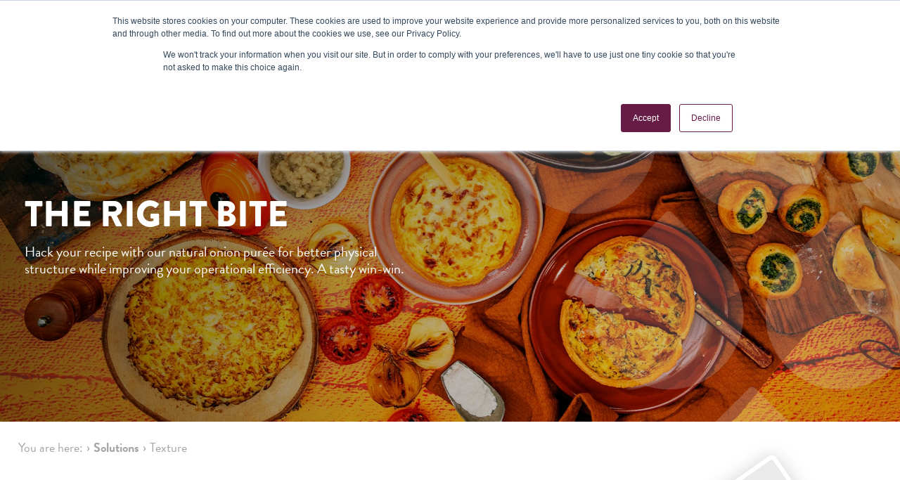

--- FILE ---
content_type: text/html; charset=UTF-8
request_url: https://www.gourmet-ingredients.nl/en/solutions-texture
body_size: 10897
content:
<!doctype html><!--[if lt IE 7]> <html class="no-js lt-ie9 lt-ie8 lt-ie7" lang="en" > <![endif]--><!--[if IE 7]>    <html class="no-js lt-ie9 lt-ie8" lang="en" >        <![endif]--><!--[if IE 8]>    <html class="no-js lt-ie9" lang="en" >               <![endif]--><!--[if gt IE 8]><!--><html class="no-js" lang="en"><!--<![endif]--><head>
    <meta charset="utf-8">
    <meta http-equiv="X-UA-Compatible" content="IE=edge,chrome=1">
    <meta name="author" content="Gourmet Ingredients">
    <meta name="description" content="Hack your recipe with Gourmet Ingredients' natural onion purée for better physical structure while improving your operational efficiency. A tasty win-win.">
    <meta name="generator" content="HubSpot">
    <title>Texture</title>
    <link rel="shortcut icon" href="https://www.gourmet-ingredients.nl/hubfs/Gourmet_Ingredients_favicon.png">
    
<meta name="viewport" content="width=device-width, initial-scale=1">

    
    <meta property="og:description" content="Hack your recipe with Gourmet Ingredients' natural onion purée for better physical structure while improving your operational efficiency. A tasty win-win.">
    <meta property="og:title" content="Texture">
    <meta name="twitter:description" content="Hack your recipe with Gourmet Ingredients' natural onion purée for better physical structure while improving your operational efficiency. A tasty win-win.">
    <meta name="twitter:title" content="Texture">

    

    
<link rel="preconnect" href="https://fonts.googleapis.com">
<link rel="preconnect" href="https://fonts.gstatic.com" crossorigin>
<link href="https://fonts.googleapis.com/css2?family=Inter:wght@300;400;500;600;700&amp;family=Playfair+Display:ital@0;1&amp;display=swap" rel="stylesheet">
<link rel="stylesheet" href="https://use.typekit.net/txm1snb.css">

<style>
  /* ===== GI Mega Menu (namespaced) ===== */
  /* Everything is scoped under .gi to avoid conflicts */
  .gi { --gi-bg:#661c45; --gi-bg-2:#ffffff; --gi-text:#2b2b2b; --gi-muted:#6b6b6b; --gi-link:#661c45; --gi-accent:#661c45; --gi-cta:#661c45; --gi-cta-text:#fff; --gi-border: #ececec; }
  .gi *, .gi *::before, .gi *::after { box-sizing: border-box; }
  .gi a { color: var(--gi-link); text-decoration: none; }
  /* focus visible for accessibility */
  .gi a:focus {  }
  .gi .gi-container { width: 100%; max-width: 1320px; margin: 0 auto; padding: 0 12px; }

  /* Topbar */
  .gi .gi-topbar { background: var(--gi-bg); color: #fff; font: 500 13px/1.2 system-ui, -apple-system, Segoe UI, Roboto, Arial, sans-serif;     z-index: 10;
    position: relative;}
  .gi .gi-topbar__links { display: flex; gap: 20px; padding: 10px 0; margin: 0; list-style: none; justify-content: flex-end; }
  .gi .gi-topbar__links a {color: #fff;opacity: 0.9;font-family: 'brandon-grotesque';text-transform: uppercase; font-size: 12px; line-height: 11px;display: block; }
  .gi .gi-topbar__links a:hover { opacity: 1; text-decoration: underline; }
  .gi-logo{    
    height: 100px;
    padding: 20px 0;
    display: flex;
    margin-left: auto;
    margin-right: auto;
    max-height: 100%;
    max-width: 100%;
    transition: height .4s ease, padding .4s ease, margin .4s ease, opacity .3s ease;
  }

  /* Navbar */
  .gi .gi-navbar { background: #fff; border-bottom: 1px solid var(--gi-border); position: relative; z-index: 1; }
  .gi .gi-navbar__inner { display: flex; align-items: center; gap: 30px; min-height: 72px; }
  .gi .gi-brand {margin-right:auto; display: inline-grid; grid-template-columns: auto auto; align-items: center; gap: 8px; color: var(--gi-text); font-weight: 700; letter-spacing: .5px; text-transform: uppercase;    justify-content: start; }
  .gi .gi-logo-dots { color: #7a7a7a; font-size: 16px; line-height: 1; }
  .gi .gi-logo-text { font-size: 12px; line-height: 1; }

  /* ✅ FIX burger layout + animation */
  .gi .gi-burger {
    display: none;
    flex-direction: column;     /* stack vertically */
    align-items: center;
    justify-content: center;
    gap: 4px;
    width: 44px;
    height: 44px;
    border: 1px solid var(--gi-border);
    border-radius: 6px;
    background: #fff;
    cursor: pointer;
    line-height: 0;
  }

  .gi .gi-burger__bar {
    width: 20px;
    height: 2px;
    background: var(--gi-accent);
    border-radius: 2px;
    transition: transform 0.25s ease, opacity 0.25s ease;
    transform-origin: center;
  }

  /* ✅ X animation */
  .gi .gi-burger[aria-expanded="true"] .gi-burger__bar:nth-child(1) {
    transform: translateY(6px) rotate(45deg);
  }

  .gi .gi-burger[aria-expanded="true"] .gi-burger__bar:nth-child(2) {
    opacity: 0;
  }

  .gi .gi-burger[aria-expanded="true"] .gi-burger__bar:nth-child(3) {
    transform: translateY(-6px) rotate(-45deg);
  }

  /* Primary nav */
  .gi .gi-nav { position: relative; display: flex; justify-content: flex-end; }
  .gi .gi-nav__list { display: flex; align-items: stretch; gap: 40px; list-style: none; margin: 0; padding: 0; }
  .gi .gi-nav__link { display: inline-flex; align-items: center; gap: 6px; padding: 24px 0;
    font-weight: 600;
    font-size: 14.4px;
    font-family: brandon-grotesque, "Franklin Gothic Medium", Tahoma, sans-serif;
    color: var(--gi-text);
    text-transform: uppercase;
  }
  .gi .gi-nav__link:hover { color: var(--gi-accent); }

  /* CTA */
  .gi .gi-btn { display: inline-flex; align-items: center; justify-content: center; height: 44px; padding: 0 18px; font-family: brandon-grotesque, "Franklin Gothic Medium", Tahoma, sans-serif; font-weight: 600; border: 1px solid transparent; text-transform: uppercase; }
  .gi .gi-btn--primary { background: var(--gi-cta); color: var(--gi-cta-text); }
  .gi .gi-btn--primary:hover { filter: brightness(1.05); }
  .gi .gi-navbar__cta { margin-right: 60px; }

  /* Mega */
  .gi .gi-mega { position: absolute; left: 0; right: 0; top: 100%; background: #fff; border: 1px solid var(--gi-border); border-top: none; padding: 24px; display: none; z-index: 9999; box-shadow: 0 12px 28px rgba(0,0,0,.08); }
  .gi .gi-nav__item.gi-open > .gi-mega { display: block; }
  .gi .gi-mega__grid { display: grid; grid-template-columns: repeat(4, minmax(0, 1fr)); gap: 24px; }
  .gi .gi-mega__grid--narrow { grid-template-columns: 1fr; }
  .gi .gi-mega__title { margin: 0 0 10px; font-weight: 700; font-size: 14px; font-family: brandon-grotesque, "Franklin Gothic Medium", Tahoma, sans-serif; color:  #000; text-transform: uppercase; letter-spacing: .5px; }
  .gi .gi-mega__list { list-style: none; margin: 0; padding: 0; display: grid; gap: 10px; }
  .gi .gi-mega__list--columns { columns: 2; column-gap: 24px; }
  .gi .gi-mega__list li { break-inside: avoid; padding-bottom: 5px;}
  .gi .gi-mega__list a { color: var(--gi-text); font-family: brandon-grotesque, "Franklin Gothic Medium", Tahoma, sans-serif; }
  .gi .gi-mega__list a:hover { color: var(--gi-accent); }
  .gi .gi-mega__cta { font-weight: 600; }

  /* Make mega FULL-WIDTH on desktop */
  @media (min-width: 993px){
    .gi .gi-mega{
      left: 50%;
      right: auto;
      width: 1320px;
      transform: translateX(-50%);
    }
  }

  /* Single dropdown (non-mega) */
  .gi .gi-sub{ position:absolute; top:100%; left:auto; background:#fff;  display:none; z-index:9999; min-width:260px; box-shadow:0 12px 28px rgba(0,0,0,.08); }
  .gi .gi-sub__list{ list-style:none; margin:0; padding:8px 0; }
  .gi .gi-sub__list li a{ display:block; padding:10px 16px; color:var(--gi-text); font-family: brandon-grotesque, "Franklin Gothic Medium", Tahoma, sans-serif; }
  .gi .gi-sub__list li a:hover{ background:#f7f7f7; color:var(--gi-accent); }
  /* open state */
  .gi .gi-nav__item.gi-open > .gi-sub{ display:block; }

 









  /* Mobile */
  @media (max-width: 992px) {
    .gi-logo { height: 90px; }

    .gi .gi-navbar__inner { grid-template-columns: auto auto auto; gap: 0px; }
    .gi .gi-burger {display: inline-flex;position: absolute;right: 10px;top: 20px;align-items: center;background: #fff;border: 1px solid #ececec;border-radius: 6px;cursor: pointer;gap: 4px;height: 40px;justify-content: center;line-height: 0;padding: 1px 6px !important;position: absolute;top: 25px;width: 40px;}
    .gi .gi-nav { position: static; grid-column: 1 / -1; z-index: -1; }

    .gi .gi-nav__list { display: none; flex-direction: column; gap: 0; border-top: 1px solid var(--gi-border); }

    .gi .gi-nav__item { border-bottom: 1px solid var(--gi-border); }
    .gi .gi-nav__link { padding: 16px 0; width: 100%; justify-content: space-between; }

    /* ✅ FIX: maak mobile menu fixed overlay met eigen scroll */
    .gi .gi-nav__list.gi-show { 
      display: flex;
      position: fixed;
      inset: 0;
      background: #fff;
      overflow-y: auto;
      -webkit-overflow-scrolling: touch;
      padding: 120px 16px 24px;
      z-index: 9998;
      width: 100%;
    }

    /* ✅ Arrow/Chevron op items met submenu/mega */
    .gi .gi-nav__item.gi-has-mega > .gi-nav__link::after,
    .gi .gi-nav__item.gi-has-sub  > .gi-nav__link::after{
      content: "";
      width: 8px;
      height: 8px;
      border-right: 2px solid var(--gi-accent);
      border-bottom: 2px solid var(--gi-accent);
      transform: rotate(45deg);
      transition: transform .2s ease;
      margin-left: 10px;
    }
    .gi .gi-nav__item.gi-open > .gi-nav__link::after{
      transform: rotate(-135deg);
    }

    .gi .gi-nav__item.gi-open > .gi-mega { position: static; display: block; border: none; padding: 8px 0 16px; box-shadow: none; }
    .gi .gi-mega__grid { grid-template-columns: 1fr; gap: 8px; }
    .gi .gi-mega__list--columns { columns: 1; }

    /* single dropdown behaves like accordion too */
    .gi .gi-nav__item.gi-open > .gi-sub{ position: static; border: none; box-shadow: none; }

    /*   .gi .gi-navbar__cta { display: none; } */
  }
  @media (max-width: 991px) {
    .gi .gi-navbar__cta {
      margin-right: 50px;
      height: 40px !important;
      font-size: 10px !important;
      padding: 0.4rem 0.7rem !important;
      line-height: 1.2 !important;
    }
  }

  /* Body scroll lock als menu open is */
  .gi-noscroll{
    overflow: hidden;
    height: 100%;
  }

  /* Small helpers so this stays isolated */
  .gi .is-visually-hidden { position: absolute!important; width: 1px!important; height: 1px!important; margin:-1px!important; padding:0!important; overflow: hidden!important; clip: rect(0 0 0 0)!important; white-space: nowrap!important; border: 0!important; }


  @media (max-width: 480px) {
    .gi .gi-burger{height: 35px;width: 35px;top:23px;}
    .gi-logo {height: 80px;}
    .gi .gi-navbar__cta{height:35px !important;margin-right: 45px;}
  }

</style>

    <style>
a.cta_button{-moz-box-sizing:content-box !important;-webkit-box-sizing:content-box !important;box-sizing:content-box !important;vertical-align:middle}.hs-breadcrumb-menu{list-style-type:none;margin:0px 0px 0px 0px;padding:0px 0px 0px 0px}.hs-breadcrumb-menu-item{float:left;padding:10px 0px 10px 10px}.hs-breadcrumb-menu-divider:before{content:'›';padding-left:10px}.hs-featured-image-link{border:0}.hs-featured-image{float:right;margin:0 0 20px 20px;max-width:50%}@media (max-width: 568px){.hs-featured-image{float:none;margin:0;width:100%;max-width:100%}}.hs-screen-reader-text{clip:rect(1px, 1px, 1px, 1px);height:1px;overflow:hidden;position:absolute !important;width:1px}
</style>

    

    
<!--  Added by GoogleTagManager integration -->
<script>
var _hsp = window._hsp = window._hsp || [];
window.dataLayer = window.dataLayer || [];
function gtag(){dataLayer.push(arguments);}

var useGoogleConsentModeV2 = true;
var waitForUpdateMillis = 1000;



var hsLoadGtm = function loadGtm() {
    if(window._hsGtmLoadOnce) {
      return;
    }

    if (useGoogleConsentModeV2) {

      gtag('set','developer_id.dZTQ1Zm',true);

      gtag('consent', 'default', {
      'ad_storage': 'denied',
      'analytics_storage': 'denied',
      'ad_user_data': 'denied',
      'ad_personalization': 'denied',
      'wait_for_update': waitForUpdateMillis
      });

      _hsp.push(['useGoogleConsentModeV2'])
    }

    (function(w,d,s,l,i){w[l]=w[l]||[];w[l].push({'gtm.start':
    new Date().getTime(),event:'gtm.js'});var f=d.getElementsByTagName(s)[0],
    j=d.createElement(s),dl=l!='dataLayer'?'&l='+l:'';j.async=true;j.src=
    'https://www.googletagmanager.com/gtm.js?id='+i+dl;f.parentNode.insertBefore(j,f);
    })(window,document,'script','dataLayer','GTM-N7HWPZHC');

    window._hsGtmLoadOnce = true;
};

_hsp.push(['addPrivacyConsentListener', function(consent){
  if(consent.allowed || (consent.categories && consent.categories.analytics)){
    hsLoadGtm();
  }
}]);

</script>

<!-- /Added by GoogleTagManager integration -->

    <link rel="canonical" href="https://www.gourmet-ingredients.nl/en/solutions-texture">


<link rel="stylesheet" href="https://use.typekit.net/txm1snb.css">
<meta property="og:url" content="https://www.gourmet-ingredients.nl/en/solutions-texture">
<meta name="twitter:card" content="summary">
<meta http-equiv="content-language" content="en">
<link rel="stylesheet" href="//7052064.fs1.hubspotusercontent-na1.net/hubfs/7052064/hub_generated/template_assets/DEFAULT_ASSET/1768583176902/template_layout.min.css">


<link rel="stylesheet" href="https://www.gourmet-ingredients.nl/hubfs/hub_generated/template_assets/1/50233129020/1761563649194/template_style.min.css">


    <!-- Google Tag Manager -->
<script>(function(w,d,s,l,i){w[l]=w[l]||[];w[l].push({'gtm.start':
new Date().getTime(),event:'gtm.js'});var f=d.getElementsByTagName(s)[0],
j=d.createElement(s),dl=l!='dataLayer'?'&l='+l:'';j.async=true;j.src=
'https://www.googletagmanager.com/gtm.js?id='+i+dl;f.parentNode.insertBefore(j,f);
})(window,document,'script','dataLayer','GTM-TBDL97Z');</script>
<!-- End Google Tag Manager -->
    

</head>
<body class="   hs-content-id-52340049197 hs-site-page page " style="">
<!--  Added by GoogleTagManager integration -->
<noscript><iframe src="https://www.googletagmanager.com/ns.html?id=GTM-N7HWPZHC" height="0" width="0" style="display:none;visibility:hidden"></iframe></noscript>

<!-- /Added by GoogleTagManager integration -->

    <div class="header-container-wrapper">
    <div class="header-container container-fluid">

<div class="row-fluid-wrapper row-depth-1 row-number-1 ">
<div class="row-fluid ">
<div class="span12 widget-span widget-type-custom_widget " style="" data-widget-type="custom_widget" data-x="0" data-w="12">
<div id="hs_cos_wrapper_module_161054396077910" class="hs_cos_wrapper hs_cos_wrapper_widget hs_cos_wrapper_type_module" style="" data-hs-cos-general-type="widget" data-hs-cos-type="module">




<div id="gi-header" class="gi">
  <div class="gi-topbar" role="navigation" aria-label="Topbar">
    <div class="gi-container">
      <ul class="gi-topbar__links">
        <li><a href="/en/about-gourmet-ingredients?hsLang=en">About Gourmet</a></li>
        <li><a href="/vacancies?hsLang=en">Careers</a></li>
        <li><a href="/en/knowledge-downloads?hsLang=en">Insights</a></li>
        <li><a href="/en/contact?hsLang=en">Contact</a></li>
      </ul>
    </div>
  </div>

  <header class="gi-navbar" role="banner">
    <div class="gi-container gi-navbar__inner">
      <a class="gi-brand" href="/?hsLang=en" aria-label="Gourmet Ingredients">
        <img class="gi-logo" src="https://www.gourmet-ingredients.nl/hubfs/Ingredients%20logo_plat.png" alt="Gourmet ingredients">
      </a>

      <button class="gi-burger" aria-expanded="false" aria-controls="gi-mainnav" aria-label="Open menu">
        <span class="gi-burger__bar"></span>
        <span class="gi-burger__bar"></span>
        <span class="gi-burger__bar"></span>
      </button>

      <nav id="gi-mainnav" class="gi-nav" role="navigation" aria-label="Primary">
        <ul class="gi-nav__list">
          <!-- MEGA: Products (blijft mega; full-width via CSS wijziging) -->
          <li class="gi-nav__item gi-has-mega">
            <a href="/products?hsLang=en" class="gi-nav__link" aria-haspopup="true" aria-expanded="false">Products</a>
            <div class="gi-mega" role="group" aria-label="Products">
              <div class="gi-mega__grid">
                <section class="gi-mega__col">
                  <h3 class="gi-mega__title">Concentrate</h3>
                  <ul class="gi-mega__list">
                    
                    <li><a href="/products/onion-juice-concentrate-umami?hsLang=en">Onion Juice concentrate  Umami</a></li>
                    
                    <li><a href="/products/onion-juice-concentrate-original?hsLang=en">Onion Juice Concentrate Original</a></li>
                    
                    <li><a href="/products/onion-juice-concentrate-fresh?hsLang=en">Onion Juice Concentrate Fresh</a></li>
                    
                    <li><a href="/products/onion-juice-concentrate-dark-roasted?hsLang=en">Onion Juice Concentrate Dark Roasted</a></li>
                    
                    <li><a href="/products/onion-concentrate-roasted?hsLang=en">Onion Concentrate Roasted</a></li>
                    
                    <li><a href="/products/onion-concentrate-smoked?hsLang=en">Onion Concentrate Smoked</a></li>
                    
                    <li><a href="/products/onion-concentrate-mild?hsLang=en">Onion Concentrate Mild</a></li>
                    
                    <li><a href="/products/onion-concentrate-high-viscous?hsLang=en">Onion Concentrate Fried</a></li>
                    
                    <li><a href="/products/garlic-onion-concentrate-roasted?hsLang=en">Garlic Onion Concentrate Roasted</a></li>
                    
                    <li><a href="/products/onion-juice-powder?hsLang=en">Onion Juice Powder</a></li>
                    
                    <li><a class="gi-mega__cta" href="/products?hsLang=en">Show all products »</a></li>
                  </ul>
                </section>

                <section class="gi-mega__col">
                  <h3 class="gi-mega__title">Colour</h3>
                  <ul class="gi-mega__list">
                    
                    <li><a href="/products/plant-colour-golden-brown?hsLang=en">Plant Colour Golden Brown</a></li>
                    
                    <li><a class="gi-mega__cta" href="/products?hsLang=en">Show all products »</a></li>
                  </ul>
                </section>

                <section class="gi-mega__col">
                  <h3 class="gi-mega__title">Essential Oil</h3>
                  <ul class="gi-mega__list">
                    
                    <li><a href="/products/onion-oil?hsLang=en">Onion Oil</a></li>
                    
                    <li><a href="/products/onion-fcc?hsLang=en">Onion oil FCC</a></li>
                    
                    <li><a href="/products/onion-organic?hsLang=en">Onion Oil Organic</a></li>
                    
                    <li><a href="/products/garlic?hsLang=en">Garlic Oil</a></li>
                    
                    <li><a href="/products/shallot-oil?hsLang=en">Shallot Oil</a></li>
                    
                    <li><a class="gi-mega__cta" href="/products?hsLang=en">Show all products »</a></li>
                  </ul>
                </section>

                <section class="gi-mega__col">
                  <h3 class="gi-mega__title">Oil Soluble Liquid Extract</h3>
                  <ul class="gi-mega__list">
                    
                    <li><a href="/products/onion?hsLang=en">Onion Extract Natural</a></li>
                    
                    <li><a href="/products/garliconion?hsLang=en">Garlic Onion Concentrate Roasted</a></li>
                    
                    <li><a class="gi-mega__cta" href="/products?hsLang=en">Show all products »</a></li>
                  </ul>
                </section>
              </div>
            </div>
          </li>

          <!-- SUBMENU: Applications (géén mega, enkel dropdown) -->
          <li class="gi-nav__item gi-has-sub">
            <a href="/applications?hsLang=en" class="gi-nav__link" aria-haspopup="true" aria-expanded="false">Applications</a>
            <div class="gi-sub" role="group" aria-label="Applications">
              <ul class="gi-sub__list">
                
                <li><a href="/applications/marinades?hsLang=en">Marinades</a></li>
                
                <li><a href="/applications/dips-spreads?hsLang=en">Dips &amp; Spreads</a></li>
                
                <li><a href="/applications/dressings?hsLang=en">Dressings</a></li>
                
                <li><a href="/applications/soups-broths?hsLang=en">Soups &amp; Broths</a></li>
                
                <li><a href="/applications/sauces?hsLang=en">Sauces</a></li>
                
                <li><a href="/applications/ready-meals?hsLang=en">Ready Meals</a></li>
                
                <li><a href="/applications/dry-seasonings?hsLang=en">Dry Seasonings</a></li>
                
                <li><a href="/applications/processed-meat?hsLang=en">Processed Meat</a></li>
                
                <li><a href="/applications/snacks?hsLang=en">Snacks</a></li>
                
                <li><a href="/applications/batter-breading?hsLang=en">Batter &amp; Breading</a></li>
                
                <li><a class="gi-mega__cta" href="/applications?hsLang=en">Show all applications »</a></li>
              </ul>
            </div>
          </li>

          <li class="gi-nav__item gi-has-sub">
            <a href="/sources?hsLang=en" class="gi-nav__link" aria-haspopup="true" aria-expanded="false">Sources</a>
            <div class="gi-sub" role="group" aria-label="Sources">
              <ul class="gi-sub__list">
                
                <li><a href="/sources/onion?hsLang=en">Onion</a></li>
                
                <li><a href="/sources/shallot?hsLang=en">Shallot</a></li>
                
                <li><a href="/sources/garlic?hsLang=en">Garlic</a></li>
                
                <li><a href="/sources/leek?hsLang=en">Leek</a></li>
                
                <li><a href="/sources/chive?hsLang=en">Chive</a></li>
                
                <li><a href="/sources/spring-onion?hsLang=en">Spring Onion</a></li>
                
                <li><a class="gi-mega__cta" href="/sources?hsLang=en">Show all sources »</a></li>
              </ul>
            </div>
          </li>

          <li class="gi-nav__item gi-has-sub">
            <a href="/solutions?hsLang=en" class="gi-nav__link" aria-haspopup="true" aria-expanded="false">Solutions</a>
            <div class="gi-sub" role="group" aria-label="Solutions">
              <ul class="gi-sub__list">
                
                <li><a href="/solutions/texture?hsLang=en">Salt reduction</a></li>
                
                <li><a href="/solutions/colour?hsLang=en">The Clean Label Alternative to Caramel Color</a></li>
                
                <li><a href="/solutions/msg-replacement?hsLang=en">MSG replacement</a></li>
                
                <li><a href="/solutions/improve-nutri-score?hsLang=en">Improve Nutri-Score</a></li>
                
                <li><a href="/solutions/clean-label?hsLang=en">Clean Label</a></li>
                
                <li><a href="/solutions/natural-flavor-enhancement?hsLang=en">Natural Flavor Enhancement</a></li>
                
                <li><a href="/solutions/sugar-reduction?hsLang=en">Sugar Reduction</a></li>
                
                <li><a href="/solutions/fermented-meat?hsLang=en">Fermented Meat</a></li>
                
                <li><a class="gi-mega__cta" href="/solutions?hsLang=en">Show all solutions »</a></li>
              </ul>
            </div>
          </li>

        </ul>
      </nav>

      <a href="/en/request-a-sample?hsLang=en" class="gi-btn gi-btn--primary gi-navbar__cta">Sample Request</a>
    </div>
  </header>
</div>





















</div>

</div><!--end widget-span -->
</div><!--end row-->
</div><!--end row-wrapper -->

    </div><!--end header -->
</div><!--end header wrapper -->

<div class="body-container-wrapper">
    <div class="body-container container-fluid" data-hs-cell-id="body_section">

<div class="row-fluid-wrapper row-depth-1 row-number-1 dnd-section">
<div class="row-fluid ">
<div class="span12 widget-span widget-type-custom_widget dnd-module" style="" data-widget-type="custom_widget" data-x="0" data-w="12">
<div id="hs_cos_wrapper_module_43329502067" class="hs_cos_wrapper hs_cos_wrapper_widget hs_cos_wrapper_type_module" style="" data-hs-cos-general-type="widget" data-hs-cos-type="module"></div>

</div><!--end widget-span -->
</div><!--end row-->
</div><!--end row-wrapper -->

<div class="row-fluid-wrapper row-depth-1 row-number-2 dnd-section">
<div class="row-fluid ">
<div class="span12 widget-span widget-type-custom_widget dnd-module" style="" data-widget-type="custom_widget" data-x="0" data-w="12">
<div id="hs_cos_wrapper_module_161243337865174" class="hs_cos_wrapper hs_cos_wrapper_widget hs_cos_wrapper_type_module" style="" data-hs-cos-general-type="widget" data-hs-cos-type="module"><!-- Halter CNC Headerimage module  -->

  





<div class="mw_header_wrapper">
  <div class="mw_headerimage  mw_block " style="background-image: url(https://www.gourmet-ingredients.nl/hs-fs/hubfs/Website/Images/solutions-texture-header-1.jpg?width=2560&amp;height=1000&amp;name=solutions-texture-header-1.jpg); ">
    
    <div class="container">
      <div class="columns">
        <div class="column is-two-thirds-desktop has-text-white is-flex-mobile is-flex-direction-column">
          <h1 class="is-uppercase has-text-white">The right bite</h1>
          <p>Hack your recipe with our natural onion purée for better physical structure while improving your operational efficiency. A tasty win-win.</p>
          
          
        </div>
      </div>
    </div>
  </div>
  
    <div class="breadcrumb">
      <div class="container">
        <span id="hs_cos_wrapper_module_161243337865174_main_menu" class="hs_cos_wrapper hs_cos_wrapper_widget hs_cos_wrapper_type_menu" style="" data-hs-cos-general-type="widget" data-hs-cos-type="menu"><div class="hs-breadcrumb-menu-wrapper" id="hs_menu_wrapper_module_161243337865174_main_menu" role="navigation" data-sitemap-name="Default" data-menu-id="50238806838">
 <ul class="hs-breadcrumb-menu">
  <li class="hs-breadcrumb-menu-item first-crumb"><a href="javascript:;" class="hs-breadcrumb-label">You are here:</a><span class="hs-breadcrumb-menu-divider"></span></li>
  <li class="hs-breadcrumb-menu-item"><a href="https://www.gourmet-ingredients.nl/en/solutions?hsLang=en" class="hs-breadcrumb-label">Solutions</a><span class="hs-breadcrumb-menu-divider"></span></li>
  <li class="hs-breadcrumb-menu-item last-crumb"><span class="hs-breadcrumb-label">Texture</span></li>
 </ul>
</div></span>
      </div>
    </div>
  
</div></div>

</div><!--end widget-span -->
</div><!--end row-->
</div><!--end row-wrapper -->

<div class="row-fluid-wrapper row-depth-1 row-number-3 dnd-section">
<div class="row-fluid ">
<div class="span12 widget-span widget-type-cell dnd-column" style="" data-widget-type="cell" data-x="0" data-w="12">

<div class="row-fluid-wrapper row-depth-1 row-number-4 dnd-row">
<div class="row-fluid ">
<div class="span12 widget-span widget-type-custom_widget dnd-module" style="" data-widget-type="custom_widget" data-x="0" data-w="12">
<div id="hs_cos_wrapper_widget_1630997044441" class="hs_cos_wrapper hs_cos_wrapper_widget hs_cos_wrapper_type_module" style="" data-hs-cos-general-type="widget" data-hs-cos-type="module"><div class="mw_textblock mw_block mw_block--none mw_block--structuur">
    
    <div class="bg--none"></div>
    
    <div class="container">
        
        <div class="columns is-tablet is-align-content-center is-app" data-align="right">
            <div class="column  is-4-tablet">
                

                
                    <div class="card card-whitepaper">
                        <div class="card-image image_ds">
                            
                            <div class="mw_textblock__image image_clip image   is-square">
                                
                                <img src="https://www.gourmet-ingredients.nl/hs-fs/hubfs/whitepaper-clean-label.jpg?length=1280&amp;name=whitepaper-clean-label.jpg" class="" alt="whitepaper-clean-label" loading="lazy">
                            </div>
                            
                        </div>
                        <div class="card-content">
                            <div class="content">
                                <h2>Download our whitepaper</h2>
                                <p>Do you want to know more about Clean Label food solutions? Learn everything about Clean Label in our whitepaper.</p>
                                <span id="hs_cos_wrapper_widget_1630997044441_" class="hs_cos_wrapper hs_cos_wrapper_widget hs_cos_wrapper_type_cta" style="" data-hs-cos-general-type="widget" data-hs-cos-type="cta"><!--HubSpot Call-to-Action Code --><span class="hs-cta-wrapper" id="hs-cta-wrapper-2bf043e9-e1a4-4ebb-b3bd-d7e82c911967"><span class="hs-cta-node hs-cta-2bf043e9-e1a4-4ebb-b3bd-d7e82c911967" id="hs-cta-2bf043e9-e1a4-4ebb-b3bd-d7e82c911967"><!--[if lte IE 8]><div id="hs-cta-ie-element"></div><![endif]--><a href="https://cta-redirect.hubspot.com/cta/redirect/8592608/2bf043e9-e1a4-4ebb-b3bd-d7e82c911967" target="_blank" rel="noopener"><img class="hs-cta-img" id="hs-cta-img-2bf043e9-e1a4-4ebb-b3bd-d7e82c911967" style="border-width:0px;" src="https://no-cache.hubspot.com/cta/default/8592608/2bf043e9-e1a4-4ebb-b3bd-d7e82c911967.png" alt="Download whitepaper"></a></span><script charset="utf-8" src="/hs/cta/cta/current.js"></script><script type="text/javascript"> hbspt.cta._relativeUrls=true;hbspt.cta.load(8592608, '2bf043e9-e1a4-4ebb-b3bd-d7e82c911967', {"useNewLoader":"true","region":"na1"}); </script></span><!-- end HubSpot Call-to-Action Code --></span>
                              
                                
                            </div>
                        </div>
                    </div>
                
                
                

                

            </div>
            <div class="column is-flex is-flex-direction-column pt-6  column--whitepaper">
                
                <span class="subtitle ">Texture</span>
                
                
                <h2 class="">Your mouth has feelings too
                </h2>
                
                <p>When it comes to the quality perception of food, the texture often plays the most important role next to the other senses like taste, smell or appearance. From the moment that we touch with our fingers to evaluate the sponginess of bread to the signals our tongue, palate and teeth send to our brains upon the first bite. That’s the moment when consumers want to get what they expect.&nbsp;</p>
<p>As a response to consumer demands, leaving out gluten, fat or sugar can have a noticeable impact on food texture. Also, storage time can make food wilt or lose its turgor pressure. As fresh onions contain a lot of water, their use in your product recipe can contribute to unwanted moisture levels. Our onion purée gives your food a high sense of freshness with low water content. It’s easy to use in production and dosing, and perfect to create the right texture for your food.&nbsp;</p>
<p>First impressions last. Make the mouthfeel of your consumers complete with food that feels fresh, smooth and tender. Give them something good to chew on and get in touch with their senses.</p>
                
            </div>

        </div>
    </div>
</div></div>

</div><!--end widget-span -->
</div><!--end row-->
</div><!--end row-wrapper -->

</div><!--end widget-span -->
</div><!--end row-->
</div><!--end row-wrapper -->

<div class="row-fluid-wrapper row-depth-1 row-number-5 dnd-section">
<div class="row-fluid ">
<div class="span12 widget-span widget-type-cell dnd-column" style="" data-widget-type="cell" data-x="0" data-w="12">

<div class="row-fluid-wrapper row-depth-1 row-number-6 dnd-row">
<div class="row-fluid ">
<div class="span12 widget-span widget-type-custom_widget dnd-module" style="" data-widget-type="custom_widget" data-x="0" data-w="12">
<div id="hs_cos_wrapper_widget_1627475688186" class="hs_cos_wrapper hs_cos_wrapper_widget hs_cos_wrapper_type_module" style="" data-hs-cos-general-type="widget" data-hs-cos-type="module">
	



<div class="mw_overview_items mw_block mw_block--image_ground mw_block--structuur mw_overview_items--application mw_overview_items--onerow">
	<div class="background_rows">
	<div class="background_row columns is-mobile">
		
			<div class="column column--item"><div class="mw_textblock__image image_clip image_clip--straight image is-square is-empty"></div></div>
		
			<div class="column column--item"><div class="mw_textblock__image image_clip image_clip--straight image is-square is-empty"></div></div>
		
			<div class="column column--item"><div class="mw_textblock__image image_clip image_clip--straight image is-square is-empty"></div></div>
		
			<div class="column column--item"><div class="mw_textblock__image image_clip image_clip--straight image is-square is-empty"></div></div>
		
			<div class="column column--item"><div class="mw_textblock__image image_clip image_clip--straight image is-square is-empty"></div></div>
		
			<div class="column column--item"><div class="mw_textblock__image image_clip image_clip--straight image is-square is-empty"></div></div>
		
			<div class="column column--item"><div class="mw_textblock__image image_clip image_clip--straight image is-square is-empty"></div></div>
		
			<div class="column column--item"><div class="mw_textblock__image image_clip image_clip--straight image is-square is-empty"></div></div>
		
			<div class="column column--item"><div class="mw_textblock__image image_clip image_clip--straight image is-square is-empty"></div></div>
		
			<div class="column column--item"><div class="mw_textblock__image image_clip image_clip--straight image is-square is-empty"></div></div>
		
	</div>
	
	
	<div class="background_row columns background_row--offset  is-mobile">
		
			<div class="column column--item"><div class="mw_textblock__image image_clip image_clip--straight image is-square is-empty"></div></div>
		
			<div class="column column--item"><div class="mw_textblock__image image_clip image_clip--straight image is-square is-empty"></div></div>
		
			<div class="column column--item"><div class="mw_textblock__image image_clip image_clip--straight image is-square is-empty"></div></div>
		
			<div class="column column--item"><div class="mw_textblock__image image_clip image_clip--straight image is-square is-empty"></div></div>
		
			<div class="column column--item"><div class="mw_textblock__image image_clip image_clip--straight image is-square is-empty"></div></div>
		
			<div class="column column--item"><div class="mw_textblock__image image_clip image_clip--straight image is-square is-empty"></div></div>
		
			<div class="column column--item"><div class="mw_textblock__image image_clip image_clip--straight image is-square is-empty"></div></div>
		
			<div class="column column--item"><div class="mw_textblock__image image_clip image_clip--straight image is-square is-empty"></div></div>
		
			<div class="column column--item"><div class="mw_textblock__image image_clip image_clip--straight image is-square is-empty"></div></div>
		
			<div class="column column--item"><div class="mw_textblock__image image_clip image_clip--straight image is-square is-empty"></div></div>
		
	</div>
	<div class="background_row columns  is-mobile">
		
			<div class="column column--item"><div class="mw_textblock__image image_clip image_clip--straight image is-square is-empty"></div></div>
		
			<div class="column column--item"><div class="mw_textblock__image image_clip image_clip--straight image is-square is-empty"></div></div>
		
			<div class="column column--item"><div class="mw_textblock__image image_clip image_clip--straight image is-square is-empty"></div></div>
		
			<div class="column column--item"><div class="mw_textblock__image image_clip image_clip--straight image is-square is-empty"></div></div>
		
			<div class="column column--item"><div class="mw_textblock__image image_clip image_clip--straight image is-square is-empty"></div></div>
		
			<div class="column column--item"><div class="mw_textblock__image image_clip image_clip--straight image is-square is-empty"></div></div>
		
			<div class="column column--item"><div class="mw_textblock__image image_clip image_clip--straight image is-square is-empty"></div></div>
		
			<div class="column column--item"><div class="mw_textblock__image image_clip image_clip--straight image is-square is-empty"></div></div>
		
			<div class="column column--item"><div class="mw_textblock__image image_clip image_clip--straight image is-square is-empty"></div></div>
		
			<div class="column column--item"><div class="mw_textblock__image image_clip image_clip--straight image is-square is-empty"></div></div>
		
	</div>
	</div>
	<div class="container is-extrawide">
			<div class="columns">
				<div class="column has-text-centered is-12 is-hidden-tablet">
					
						<span class="subtitle"><span></span>Applications</span>
						
						
							<h2>Make taste tangible</h2>
						
				</div>
					<div class="column">
						<div class="columns is-multiline is-mobile">
							
								

								
									
									
				
									
									
										
										
										
										
									
									
									<a href="https://www.gourmet-ingredients.nl/en/applications-meat-products?hsLang=en" class="column column--item image_ds image_ds--" data-aos="fade-up" data-aos-duration="700">
										<div class="mw_textblock__image image_clip image_clip--straight image is-square ">
													
													<img src="https://www.gourmet-ingredients.nl/hs-fs/hubfs/application-meat-product.jpg?length=1280&amp;name=application-meat-product.jpg" class="" alt="application-meat-product" loading="lazy">
										</div>
										
														<h3>Meat products</h3>
													
									</a>
									
							
									
									
				
									
									
										
										
										
										
									
									
									<a href="https://www.gourmet-ingredients.nl/en/applications-baked-goods?hsLang=en" class="column column--item image_ds image_ds--" data-aos="fade-up" data-aos-duration="700">
										<div class="mw_textblock__image image_clip image_clip--straight image is-square ">
													
													<img src="https://www.gourmet-ingredients.nl/hs-fs/hubfs/Website/Images/application-bakery.jpg?length=1280&amp;name=application-bakery.jpg" class="" alt="Application bakery" loading="lazy">
										</div>
										
														<h3>Bakery</h3>
													
									</a>
									
							
									
									
				
									
									
										
										
										
										
									
									
									<a href="https://www.gourmet-ingredients.nl/en/applications-plant-based-products?hsLang=en" class="column column--item image_ds image_ds--" data-aos="fade-up" data-aos-duration="700">
										<div class="mw_textblock__image image_clip image_clip--straight image is-square ">
													
													<img src="https://www.gourmet-ingredients.nl/hs-fs/hubfs/Website/Images/vegetarian-products.jpg?length=1280&amp;name=vegetarian-products.jpg" class="" alt="Vegetarian products" loading="lazy">
										</div>
										
														<h3>Vegetarian products </h3>
													
									</a>
									
							
									
									
				
									
									
										
										
										
										
									
									
									<a href="https://www.gourmet-ingredients.nl/en/applications-soups-sauces?hsLang=en" class="column column--item image_ds image_ds--" data-aos="fade-up" data-aos-duration="700">
										<div class="mw_textblock__image image_clip image_clip--straight image is-square ">
													
													<img src="https://www.gourmet-ingredients.nl/hs-fs/hubfs/application-soups-and-sauces%20(1).jpg?length=1280&amp;name=application-soups-and-sauces%20(1).jpg" class="" alt="application-soups-and-sauces (1)" loading="lazy">
										</div>
										
														<h3>Soups &amp; sauces</h3>
													
									</a>
									
							
					</div>
				</div>
				<div class="column is-one-third-desktop is-flex is-flex-direction-column is-justify-content-center">
					
					<span class="subtitle is-hidden-mobile"><span></span>Applications</span>
					
					
						<h2 class="is-hidden-mobile">Make taste tangible</h2>
					
					<p>Crusty hash browns with little onion pieces or crisp Danishes with fillings that cover your mouth with a blanket of savour. Give your baked goods, ready meals and sauces the right texture and quality indication for buyers. Because no one likes a soggy quiche. Use our onion purée to enhance your foods’ physical performance and create consumer preference.</p>
					
					
			</div>
	</div>
</div>
</div></div>

</div><!--end widget-span -->
</div><!--end row-->
</div><!--end row-wrapper -->

</div><!--end widget-span -->
</div><!--end row-->
</div><!--end row-wrapper -->

<div class="row-fluid-wrapper row-depth-1 row-number-7 dnd-section">
<div class="row-fluid ">
<div class="span12 widget-span widget-type-cell dnd-column" style="" data-widget-type="cell" data-x="0" data-w="12">

<div class="row-fluid-wrapper row-depth-1 row-number-8 dnd-row">
<div class="row-fluid ">
<div class="span12 widget-span widget-type-custom_widget dnd-module" style="" data-widget-type="custom_widget" data-x="0" data-w="12">
<div id="hs_cos_wrapper_widget_1627476390311" class="hs_cos_wrapper hs_cos_wrapper_widget hs_cos_wrapper_type_module" style="" data-hs-cos-general-type="widget" data-hs-cos-type="module"><div class="mw_overview_items mw_block mw_block--none mw_block--structuur mw_overview_items--sq mw_overview_items--center">
	
        <div class="bg--none"></div>
    
    <div class="container">
        <div class="columns">
            <div class="column">
                
                <span class="subtitle"><span></span>Products</span>
                
                
                	<h2>Our natural ingredient for texture</h2>
                
								
							</div>
				</div>
				<div class="columns is-mobile is-tablet is-multiline my-6 is-variable is-6">

						

						
							
							
		
							
							
								
								
								
								
								
								
								
								
								
							
							
															
							<a href="https://www.gourmet-ingredients.nl/en/products-onion-puree?hsLang=en" class="column is-12-mobile is-half-tablet is-one-quarter-desktop column--item" data-aos="fade-up" data-aos-duration="700">
								<div class="mw_overview_items__item">
									
										<h3>ONION PUREE</h3>
									
									
										<span class="button">View product</span>
									
									
									<img src="https://www.gourmet-ingredients.nl/hs-fs/hubfs/Website/Images/onion-puree.jpg?width=600&amp;height=600&amp;name=onion-puree.jpg" loading="lazy" class="bg-image">
									
								</div>		
							</a>
							
							
					
			</div>
    </div>
</div></div>

</div><!--end widget-span -->
</div><!--end row-->
</div><!--end row-wrapper -->

</div><!--end widget-span -->
</div><!--end row-->
</div><!--end row-wrapper -->

    </div><!--end body -->
</div><!--end body wrapper -->

<div class="footer-container-wrapper">
    <div class="footer-container container-fluid">

<div class="row-fluid-wrapper row-depth-1 row-number-1 ">
<div class="row-fluid ">
<div class="span12 widget-span widget-type-custom_widget " style="" data-widget-type="custom_widget" data-x="0" data-w="12">
<div id="hs_cos_wrapper_module_16105439430646" class="hs_cos_wrapper hs_cos_wrapper_widget hs_cos_wrapper_type_module" style="" data-hs-cos-general-type="widget" data-hs-cos-type="module">
    
    
    
    

</div>
<div class="footer">
    <div class="container">
        <div class="columns is-tablet is-flex-wrap-wrap">
            <div class="column  is-half-tablet is-two-fifths-desktop">    
                <h3 class="is-uppercase">About Gourmet Ingredients</h3>
                <p><span>We are a manufacturer of clean label ingredients made from onions, shallots and garlic. Using our concentrates, powders, purées, salts and oils, we create solutions for new food development in taste, texture, colour and sweetness. Gourmet Ingredients is part of Gourmet BV - a family owned cultivator for onions, shallots and garlic for over 70 years.</span></p>
            </div>
            <div class="column is-offset-1-desktop is-half-tablet is-auto-desktop">
              
                <span id="hs_cos_wrapper_module_16105439430646_main_menu" class="hs_cos_wrapper hs_cos_wrapper_widget hs_cos_wrapper_type_menu" style="" data-hs-cos-general-type="widget" data-hs-cos-type="menu"><div id="hs_menu_wrapper_module_16105439430646_main_menu" class="hs-menu-wrapper active-branch flyouts hs-menu-flow-horizontal" role="navigation" data-sitemap-name="Default" data-menu-id="50234179456" aria-label="Navigation Menu">
 <ul role="menu">
  <li class="hs-menu-item hs-menu-depth-1" role="none"><a href="https://www.gourmet-ingredients.nl/products" role="menuitem">Products</a></li>
  <li class="hs-menu-item hs-menu-depth-1" role="none"><a href="https://www.gourmet-ingredients.nl/applications" role="menuitem">Applications</a></li>
  <li class="hs-menu-item hs-menu-depth-1" role="none"><a href="https://www.gourmet-ingredients.nl/solutions" role="menuitem">Solutions</a></li>
  <li class="hs-menu-item hs-menu-depth-1" role="none"><a href="https://www.gourmet-ingredients.nl/sources" role="menuitem">Sources</a></li>
  <li class="hs-menu-item hs-menu-depth-1" role="none"><a href="https://www.gourmet-ingredients.nl/en/about-gourmet-ingredients" role="menuitem">About Gourmet </a></li>
  <li class="hs-menu-item hs-menu-depth-1" role="none"><a href="https://www.gourmet-ingredients.nl/en/contact" role="menuitem">Contact</a></li>
 </ul>
</div></span>
            </div>
            <div class="column">
                
                <span id="hs_cos_wrapper_module_16105439430646_disclaimer_menu" class="hs_cos_wrapper hs_cos_wrapper_widget hs_cos_wrapper_type_menu" style="" data-hs-cos-general-type="widget" data-hs-cos-type="menu"><div id="hs_menu_wrapper_module_16105439430646_disclaimer_menu" class="hs-menu-wrapper active-branch flyouts hs-menu-flow-horizontal" role="navigation" data-sitemap-name="Default" data-menu-id="50233948018" aria-label="Navigation Menu">
 <ul role="menu">
  <li class="hs-menu-item hs-menu-depth-1" role="none"><a href="https://www.gourmet-ingredients.nl/hubfs/BRC%2013-05-2023.pdf" role="menuitem" target="_blank" rel="noopener">BRC </a></li>
  <li class="hs-menu-item hs-menu-depth-1" role="none"><a href="https://www.gourmet-ingredients.nl/hubfs/cert_EU_BIO_certificaat_NEW_%5B%23ENQ-2388335%5D_2388336%20(1).pdf" role="menuitem" target="_blank" rel="noopener">SKAL (bio) </a></li>
  <li class="hs-menu-item hs-menu-depth-1" role="none"><a href="https://www.gourmet-ingredients.nl/hubfs/Website/documenten/Kosher%202025-06-15.pdf" role="menuitem" target="_blank" rel="noopener">Kosher </a></li>
  <li class="hs-menu-item hs-menu-depth-1" role="none"><a href="https://www.gourmet-ingredients.nl/hubfs/Website/documenten/Kosher%202025-06-15.pdf" role="menuitem" target="_blank" rel="noopener">Halal </a></li>
 </ul>
</div></span>
            </div>
            <div class="column">
           
                Slimweg 42<br> 
                1614 MG Grootebroek<br>
                The Netherlands<br><br>
                T: <a href="tel:+31%20085%20625%2051%2082">+31 (0)85 625 51 25</a><br>
                E: <a href="mailto:sales@gourmet-ingredients.nl">sales@gourmet-ingredients.nl</a>
            </div>
        </div>
    </div>
</div>
<div class="disclaimer">
    <div class="container">
        <div class="flex_wrapper">
            <span>© 2026 Gourmet Ingredients</span>
            <span id="hs_cos_wrapper_module_16105439430646_disclaimer_menu" class="hs_cos_wrapper hs_cos_wrapper_widget hs_cos_wrapper_type_menu" style="" data-hs-cos-general-type="widget" data-hs-cos-type="menu"><div id="hs_menu_wrapper_module_16105439430646_disclaimer_menu" class="hs-menu-wrapper active-branch flyouts hs-menu-flow-horizontal" role="navigation" data-sitemap-name="Default" data-menu-id="50235028358" aria-label="Navigation Menu">
 <ul role="menu">
  <li class="hs-menu-item hs-menu-depth-1" role="none"><a href="https://www.gourmet-ingredients.nl/hubfs/Website/Brochures,%20whitepapers,%20files/Gourmet-Ingredients-Algemene-Voorwaarden-EN.pdf" role="menuitem">General conditions of sale &amp; privacy</a></li>
 </ul>
</div></span>
        </div>
    </div>
</div></div>

</div><!--end widget-span -->
</div><!--end row-->
</div><!--end row-wrapper -->

    </div><!--end footer -->
<!--end footer wrapper -->

    <script src="/hs/hsstatic/jquery-libs/static-1.1/jquery/jquery-1.7.1.js"></script>
<script>hsjQuery = window['jQuery'];</script>
<!-- HubSpot performance collection script -->
<script defer src="/hs/hsstatic/content-cwv-embed/static-1.1293/embed.js"></script>
<script src="https://www.gourmet-ingredients.nl/hubfs/hub_generated/template_assets/1/50233129023/1744317100482/template_scripts.min.js"></script>
<script>
var hsVars = hsVars || {}; hsVars['language'] = 'en';
</script>

<script src="/hs/hsstatic/cos-i18n/static-1.53/bundles/project.js"></script>

<script>
  /* GI Mega Menu Script (namespaced, jQuery) - DOM Ready */
  (function($){
    'use strict';

    $(function(){ // <-- wait for DOM

      var $root = $('#gi-header');
      if(!$root.length) return;

      var $burger = $root.find('.gi-burger');
      var $navList = $root.find('.gi-nav__list');
      var openClass = 'gi-open';

      function closeAll(skip){
        $root.find('.gi-nav__item.'+openClass).not(skip).removeClass(openClass)
          .find('> .gi-nav__link').attr('aria-expanded','false');
      }

      // Desktop hover open + focus intent
      function bindDesktop(){
        $root.find('.gi-nav__item').each(function(){
          var $item = $(this);
          var $link = $item.children('.gi-nav__link');
          var hasPanel = $item.is('.gi-has-mega, .gi-has-sub');

          $item.off('.gi');
          $link.off('.gi');

          if(hasPanel){
            $item.on('mouseenter.gi', function(){
              if(window.matchMedia('(max-width: 992px)').matches) return;
              closeAll($item);
              $item.addClass(openClass);
              $link.attr('aria-expanded','true');
            }).on('mouseleave.gi', function(){
              if(window.matchMedia('(max-width: 992px)').matches) return;
              $item.removeClass(openClass);
              $link.attr('aria-expanded','false');
            });
          }

          // Keyboard open on focus
          $link.on('focus.gi', function(){
            if(window.matchMedia('(max-width: 992px)').matches) return;
            if(hasPanel){ closeAll($item); $item.addClass(openClass); $link.attr('aria-expanded','true'); }
          });
        });

        // Close on escape
        $(document).on('keydown.gi', function(e){
          if(e.key === 'Escape'){ closeAll(); }
        });
      }

      // Mobile accordion
      function bindMobile(){
        $root.find('.gi-nav__item > .gi-nav__link').off('click.gi').on('click.gi', function(e){
          if(!window.matchMedia('(max-width: 992px)').matches) return;

          var $link = $(this);
          var $item = $link.parent();
          var hasPanel = $item.is('.gi-has-mega, .gi-has-sub');

          if(hasPanel){
            e.preventDefault();
            var isOpen = $item.hasClass(openClass);
            closeAll();
            if(!isOpen){
              $item.addClass(openClass);
              $link.attr('aria-expanded','true');
            }
          }
        });
      }

      // Burger toggle
      $burger.on('click', function(){
        var expanded = $(this).attr('aria-expanded') === 'true';

        $(this).attr('aria-expanded', !expanded);
        $navList.toggleClass('gi-show', !expanded);

        // ✅ body scroll lock als menu open is
        $('body').toggleClass('gi-noscroll', !expanded);

        if(expanded){
          closeAll();
        }
      });

      // Click-away close (desktop)
      $(document).on('click.gi', function(e){
        if(window.matchMedia('(max-width: 992px)').matches) return;
        if(!$(e.target).closest('#gi-header').length){ closeAll(); }
      });

      // Rebind on resize (debounced)
      var t; 
      $(window).on('resize.gi', function(){
        clearTimeout(t);
        t = setTimeout(function(){
          closeAll();
        }, 120);
      });

      bindDesktop();
      bindMobile();

      // Debug helpers
      if (window.console) {
        console.log('GI menu initialized with jQuery %s', $.fn.jquery);
      }
    });
  })(window.jQuery);
</script>

<script src="https://www.gourmet-ingredients.nl/hubfs/hub_generated/module_assets/1/51152811401/1744372550603/module_MW_-_Applicaties.min.js"></script>
<script src="/hs/hsstatic/keyboard-accessible-menu-flyouts/static-1.17/bundles/project.js"></script>

<!-- Start of HubSpot Analytics Code -->
<script type="text/javascript">
var _hsq = _hsq || [];
_hsq.push(["setContentType", "standard-page"]);
_hsq.push(["setCanonicalUrl", "https:\/\/www.gourmet-ingredients.nl\/en\/solutions-texture"]);
_hsq.push(["setPageId", "52340049197"]);
_hsq.push(["setContentMetadata", {
    "contentPageId": 52340049197,
    "legacyPageId": "52340049197",
    "contentFolderId": null,
    "contentGroupId": null,
    "abTestId": null,
    "languageVariantId": 52340049197,
    "languageCode": "en",
    
    
}]);
</script>

<script type="text/javascript" id="hs-script-loader" async defer src="/hs/scriptloader/8592608.js"></script>
<!-- End of HubSpot Analytics Code -->


<script type="text/javascript">
var hsVars = {
    render_id: "123a6399-3b2b-480c-842b-690ca21b9ded",
    ticks: 1768829191197,
    page_id: 52340049197,
    
    content_group_id: 0,
    portal_id: 8592608,
    app_hs_base_url: "https://app.hubspot.com",
    cp_hs_base_url: "https://cp.hubspot.com",
    language: "en",
    analytics_page_type: "standard-page",
    scp_content_type: "",
    
    analytics_page_id: "52340049197",
    category_id: 1,
    folder_id: 0,
    is_hubspot_user: false
}
</script>


<script defer src="/hs/hsstatic/HubspotToolsMenu/static-1.432/js/index.js"></script>

<!-- Google Tag Manager (noscript) -->
<noscript><iframe src="https://www.googletagmanager.com/ns.html?id=GTM-N7HWPZHC" height="0" width="0" style="display:none;visibility:hidden"></iframe></noscript>
<!-- End Google Tag Manager (noscript) -->


    <!-- Google Tag Manager (noscript) -->
<noscript><iframe src="https://www.googletagmanager.com/ns.html?id=GTM-TBDL97Z" height="0" width="0" style="display:none;visibility:hidden"></iframe></noscript>
<!-- End Google Tag Manager (noscript) -->
    <!-- Generated by the HubSpot Template Builder - template version 1.03 -->

</body></html>

--- FILE ---
content_type: text/css
request_url: https://www.gourmet-ingredients.nl/hubfs/hub_generated/template_assets/1/50233129020/1761563649194/template_style.min.css
body_size: 47690
content:
.button,.pagination-ellipsis,.pagination-link,.pagination-next,.pagination-previous{align-items:center;-moz-appearance:none;-webkit-appearance:none;border:1px solid transparent;border-radius:4px;box-shadow:none;display:inline-flex;font-size:1rem;height:2.5em;justify-content:flex-start;line-height:1.5;padding:calc(.5em - 1px) calc(.75em - 1px);position:relative;vertical-align:top}.button:active,.button:focus,.is-active.button,.is-active.pagination-ellipsis,.is-active.pagination-link,.is-active.pagination-next,.is-active.pagination-previous,.is-focused.button,.is-focused.pagination-ellipsis,.is-focused.pagination-link,.is-focused.pagination-next,.is-focused.pagination-previous,.pagination-ellipsis:active,.pagination-ellipsis:focus,.pagination-link:active,.pagination-link:focus,.pagination-next:active,.pagination-next:focus,.pagination-previous:active,.pagination-previous:focus{outline:none}.button[disabled],.pagination-ellipsis[disabled],.pagination-link[disabled],.pagination-next[disabled],.pagination-previous[disabled],fieldset[disabled] .button,fieldset[disabled] .pagination-ellipsis,fieldset[disabled] .pagination-link,fieldset[disabled] .pagination-next,fieldset[disabled] .pagination-previous{cursor:not-allowed}.breadcrumb,.button,.is-unselectable,.pagination-ellipsis,.pagination-link,.pagination-next,.pagination-previous,.tabs{-webkit-touch-callout:none;-webkit-user-select:none;-ms-user-select:none;user-select:none}.navbar-link:not(.is-arrowless):after{border:3px solid transparent;border-radius:2px;border-right:0;border-top:0;content:" ";display:block;height:.625em;margin-top:-.4375em;pointer-events:none;position:absolute;top:50%;transform:rotate(-45deg);transform-origin:center;width:.625em}.block:not(:last-child),.box:not(:last-child),.breadcrumb:not(:last-child),.content:not(:last-child),.level:not(:last-child),.message:not(:last-child),.notification:not(:last-child),.pagination:not(:last-child),.progress:not(:last-child),.subtitle:not(:last-child),.table-container:not(:last-child),.table:not(:last-child),.tabs:not(:last-child),.title:not(:last-child){margin-bottom:1.5rem}.delete,.modal-close{-webkit-touch-callout:none;-moz-appearance:none;-webkit-appearance:none;background-color:hsla(0,0%,4%,.2);border:none;border-radius:9999px;cursor:pointer;display:inline-block;flex-grow:0;flex-shrink:0;font-size:0;height:20px;max-height:20px;max-width:20px;min-height:20px;min-width:20px;outline:none;pointer-events:auto;position:relative;-webkit-user-select:none;-ms-user-select:none;user-select:none;vertical-align:top;width:20px}.delete:after,.delete:before,.modal-close:after,.modal-close:before{background-color:#fff;content:"";display:block;left:50%;position:absolute;top:50%;transform:translateX(-50%) translateY(-50%) rotate(45deg);transform-origin:center center}.delete:before,.modal-close:before{height:2px;width:50%}.delete:after,.modal-close:after{height:50%;width:2px}.delete:focus,.delete:hover,.modal-close:focus,.modal-close:hover{background-color:hsla(0,0%,4%,.3)}.delete:active,.modal-close:active{background-color:hsla(0,0%,4%,.4)}.is-small.delete,.is-small.modal-close{height:16px;max-height:16px;max-width:16px;min-height:16px;min-width:16px;width:16px}.is-medium.delete,.is-medium.modal-close{height:24px;max-height:24px;max-width:24px;min-height:24px;min-width:24px;width:24px}.is-large.delete,.is-large.modal-close{height:32px;max-height:32px;max-width:32px;min-height:32px;min-width:32px;width:32px}.button.is-loading:after,.loader{animation:spinAround .5s linear infinite;border-color:transparent transparent #dbdbdb #dbdbdb;border-radius:9999px;border-style:solid;border-width:2px;content:"";display:block;height:1em;position:relative;width:1em}.image.is-16by9 .has-ratio,.image.is-16by9 img,.image.is-1by1 .has-ratio,.image.is-1by1 img,.image.is-1by2 .has-ratio,.image.is-1by2 img,.image.is-1by3 .has-ratio,.image.is-1by3 img,.image.is-2by1 .has-ratio,.image.is-2by1 img,.image.is-2by3 .has-ratio,.image.is-2by3 img,.image.is-3by1 .has-ratio,.image.is-3by1 img,.image.is-3by2 .has-ratio,.image.is-3by2 img,.image.is-3by4 .has-ratio,.image.is-3by4 img,.image.is-3by5 .has-ratio,.image.is-3by5 img,.image.is-4by3 .has-ratio,.image.is-4by3 img,.image.is-4by5 .has-ratio,.image.is-4by5 img,.image.is-5by3 .has-ratio,.image.is-5by3 img,.image.is-5by4 .has-ratio,.image.is-5by4 img,.image.is-9by16 .has-ratio,.image.is-9by16 img,.image.is-square .has-ratio,.image.is-square img,.is-overlay,.modal,.modal-background{bottom:0;left:0;position:absolute;right:0;top:0}.navbar-burger{-moz-appearance:none;-webkit-appearance:none;appearance:none;background:none;border:none;color:currentColor;font-family:inherit;font-size:1em}
/*! minireset.css v0.0.6 | MIT License | github.com/jgthms/minireset.css */.navbar-burger,blockquote,body,dd,dl,dt,fieldset,figure,h1,h2,h3,h4,h5,h6,hr,html,iframe,legend,li,ol,p,pre,textarea,ul{margin:0;padding:0}h1,h2,h3,h4,h5,h6{font-size:100%;font-weight:400}ul{list-style:none}button,input,select,textarea{margin:0}img,video{height:auto;max-width:100%}iframe{border:0}td:not([align]),th:not([align]){text-align:inherit}html{background-color:#fff;font-size:16px;-moz-osx-font-smoothing:grayscale;-webkit-font-smoothing:antialiased;min-width:300px;text-rendering:optimizeLegibility;-moz-text-size-adjust:100%;text-size-adjust:100%}article,aside,figure,footer,header,hgroup,section{display:block}body,button,input,optgroup,select,textarea{font-family:BlinkMacSystemFont,-apple-system,Segoe UI,Roboto,Oxygen,Ubuntu,Cantarell,Fira Sans,Droid Sans,Helvetica Neue,Helvetica,Arial,sans-serif}code,pre{-moz-osx-font-smoothing:auto;-webkit-font-smoothing:auto;font-family:monospace}body{color:#4a4a4a;font-size:1em}a{color:#485fc7;cursor:pointer;text-decoration:none}a strong{color:currentColor}a:hover{color:#363636}code{color:#da1039;font-size:.875em;font-weight:400;padding:.25em .5em}code,hr{background-color:#f5f5f5}hr{border:none;display:block;height:2px;margin:1.5rem 0}input[type=checkbox],input[type=radio]{vertical-align:baseline}small{font-size:.875em}span{font-style:inherit;font-weight:inherit}strong{color:#363636;font-weight:700}fieldset{border:none}pre{-webkit-overflow-scrolling:touch;background-color:#f5f5f5;color:#4a4a4a;font-size:.875em;overflow-x:auto;padding:1.25rem 1.5rem;white-space:pre;word-wrap:normal}pre code{background-color:transparent;color:currentColor;font-size:1em;padding:0}table td,table th{vertical-align:top}table td:not([align]),table th:not([align]){text-align:inherit}table th{color:#363636}@keyframes spinAround{0%{transform:rotate(0deg)}to{transform:rotate(359deg)}}.has-text-white{color:#fff!important}a.has-text-white:focus,a.has-text-white:hover{color:#e6e6e6!important}.has-background-white{background-color:#fff!important}.has-text-black{color:#0a0a0a!important}a.has-text-black:focus,a.has-text-black:hover{color:#000!important}.has-background-black{background-color:#0a0a0a!important}.has-text-light{color:#f5f5f5!important}a.has-text-light:focus,a.has-text-light:hover{color:#dbdbdb!important}.has-background-light{background-color:#f5f5f5!important}.has-text-dark{color:#363636!important}a.has-text-dark:focus,a.has-text-dark:hover{color:#1c1c1c!important}.has-background-dark{background-color:#363636!important}.has-text-primary{color:#00d1b2!important}a.has-text-primary:focus,a.has-text-primary:hover{color:#009e86!important}.has-background-primary{background-color:#00d1b2!important}.has-text-primary-light{color:#ebfffc!important}a.has-text-primary-light:focus,a.has-text-primary-light:hover{color:#b8fff4!important}.has-background-primary-light{background-color:#ebfffc!important}.has-text-primary-dark{color:#00947e!important}a.has-text-primary-dark:focus,a.has-text-primary-dark:hover{color:#00c7a9!important}.has-background-primary-dark{background-color:#00947e!important}.has-text-link{color:#485fc7!important}a.has-text-link:focus,a.has-text-link:hover{color:#3449a8!important}.has-background-link{background-color:#485fc7!important}.has-text-link-light{color:#eff1fa!important}a.has-text-link-light:focus,a.has-text-link-light:hover{color:#c8cfee!important}.has-background-link-light{background-color:#eff1fa!important}.has-text-link-dark{color:#3850b7!important}a.has-text-link-dark:focus,a.has-text-link-dark:hover{color:#576dcb!important}.has-background-link-dark{background-color:#3850b7!important}.has-text-info{color:#3e8ed0!important}a.has-text-info:focus,a.has-text-info:hover{color:#2b74b1!important}.has-background-info{background-color:#3e8ed0!important}.has-text-info-light{color:#eff5fb!important}a.has-text-info-light:focus,a.has-text-info-light:hover{color:#c6ddf1!important}.has-background-info-light{background-color:#eff5fb!important}.has-text-info-dark{color:#296fa8!important}a.has-text-info-dark:focus,a.has-text-info-dark:hover{color:#368ace!important}.has-background-info-dark{background-color:#296fa8!important}.has-text-success{color:#48c78e!important}a.has-text-success:focus,a.has-text-success:hover{color:#34a873!important}.has-background-success{background-color:#48c78e!important}.has-text-success-light{color:#effaf5!important}a.has-text-success-light:focus,a.has-text-success-light:hover{color:#c8eedd!important}.has-background-success-light{background-color:#effaf5!important}.has-text-success-dark{color:#257953!important}a.has-text-success-dark:focus,a.has-text-success-dark:hover{color:#31a06e!important}.has-background-success-dark{background-color:#257953!important}.has-text-warning{color:#ffe08a!important}a.has-text-warning:focus,a.has-text-warning:hover{color:#ffd257!important}.has-background-warning{background-color:#ffe08a!important}.has-text-warning-light{color:#fffaeb!important}a.has-text-warning-light:focus,a.has-text-warning-light:hover{color:#ffecb8!important}.has-background-warning-light{background-color:#fffaeb!important}.has-text-warning-dark{color:#946c00!important}a.has-text-warning-dark:focus,a.has-text-warning-dark:hover{color:#c79200!important}.has-background-warning-dark{background-color:#946c00!important}.has-text-danger{color:#f14668!important}a.has-text-danger:focus,a.has-text-danger:hover{color:#ee1742!important}.has-background-danger{background-color:#f14668!important}.has-text-danger-light{color:#feecf0!important}a.has-text-danger-light:focus,a.has-text-danger-light:hover{color:#fabdc9!important}.has-background-danger-light{background-color:#feecf0!important}.has-text-danger-dark{color:#cc0f35!important}a.has-text-danger-dark:focus,a.has-text-danger-dark:hover{color:#ee2049!important}.has-background-danger-dark{background-color:#cc0f35!important}.has-text-black-bis{color:#121212!important}.has-background-black-bis{background-color:#121212!important}.has-text-black-ter{color:#242424!important}.has-background-black-ter{background-color:#242424!important}.has-text-grey-darker{color:#363636!important}.has-background-grey-darker{background-color:#363636!important}.has-text-grey-dark{color:#4a4a4a!important}.has-background-grey-dark{background-color:#4a4a4a!important}.has-text-grey{color:#7a7a7a!important}.has-background-grey{background-color:#7a7a7a!important}.has-text-grey-light{color:#b5b5b5!important}.has-background-grey-light{background-color:#b5b5b5!important}.has-text-grey-lighter{color:#dbdbdb!important}.has-background-grey-lighter{background-color:#dbdbdb!important}.has-text-white-ter{color:#f5f5f5!important}.has-background-white-ter{background-color:#f5f5f5!important}.has-text-white-bis{color:#fafafa!important}.has-background-white-bis{background-color:#fafafa!important}.is-flex-direction-row{flex-direction:row!important}.is-flex-direction-row-reverse{flex-direction:row-reverse!important}.is-flex-direction-column{flex-direction:column!important}.is-flex-direction-column-reverse{flex-direction:column-reverse!important}.is-flex-wrap-nowrap{flex-wrap:nowrap!important}.is-flex-wrap-wrap{flex-wrap:wrap!important}.is-flex-wrap-wrap-reverse{flex-wrap:wrap-reverse!important}.is-justify-content-flex-start{justify-content:flex-start!important}.is-justify-content-flex-end{justify-content:flex-end!important}.is-justify-content-center{justify-content:center!important}.is-justify-content-space-between{justify-content:space-between!important}.is-justify-content-space-around{justify-content:space-around!important}.is-justify-content-space-evenly{justify-content:space-evenly!important}.is-justify-content-start{justify-content:start!important}.is-justify-content-end{justify-content:end!important}.is-justify-content-left{justify-content:left!important}.is-justify-content-right{justify-content:right!important}.is-align-content-flex-start{align-content:flex-start!important}.is-align-content-flex-end{align-content:flex-end!important}.is-align-content-center{align-content:center!important}.is-align-content-space-between{align-content:space-between!important}.is-align-content-space-around{align-content:space-around!important}.is-align-content-space-evenly{align-content:space-evenly!important}.is-align-content-stretch{align-content:stretch!important}.is-align-content-start{align-content:start!important}.is-align-content-end{align-content:end!important}.is-align-content-baseline{align-content:baseline!important}.is-align-items-stretch{align-items:stretch!important}.is-align-items-flex-start{align-items:flex-start!important}.is-align-items-flex-end{align-items:flex-end!important}.is-align-items-center{align-items:center!important}.is-align-items-baseline{align-items:baseline!important}.is-align-items-start{align-items:start!important}.is-align-items-end{align-items:end!important}.is-align-items-self-start{align-items:self-start!important}.is-align-items-self-end{align-items:self-end!important}.is-align-self-auto{align-self:auto!important}.is-align-self-flex-start{align-self:flex-start!important}.is-align-self-flex-end{align-self:flex-end!important}.is-align-self-center{align-self:center!important}.is-align-self-baseline{align-self:baseline!important}.is-align-self-stretch{align-self:stretch!important}.is-flex-grow-0{flex-grow:0!important}.is-flex-grow-1{flex-grow:1!important}.is-flex-grow-2{flex-grow:2!important}.is-flex-grow-3{flex-grow:3!important}.is-flex-grow-4{flex-grow:4!important}.is-flex-grow-5{flex-grow:5!important}.is-flex-shrink-0{flex-shrink:0!important}.is-flex-shrink-1{flex-shrink:1!important}.is-flex-shrink-2{flex-shrink:2!important}.is-flex-shrink-3{flex-shrink:3!important}.is-flex-shrink-4{flex-shrink:4!important}.is-flex-shrink-5{flex-shrink:5!important}.is-clearfix:after{clear:both;content:" ";display:table}.is-pulled-left{float:left!important}.is-pulled-right{float:right!important}.is-radiusless{border-radius:0!important}.is-shadowless{box-shadow:none!important}.is-clickable{cursor:pointer!important;pointer-events:all!important}.is-clipped{overflow:hidden!important}.is-relative{position:relative!important}.is-marginless{margin:0!important}.is-paddingless{padding:0!important}.m-0{margin:0!important}.mt-0{margin-top:0!important}.mr-0{margin-right:0!important}.mb-0{margin-bottom:0!important}.ml-0,.mx-0{margin-left:0!important}.mx-0{margin-right:0!important}.my-0{margin-bottom:0!important;margin-top:0!important}.m-1{margin:.25rem!important}.mt-1{margin-top:.25rem!important}.mr-1{margin-right:.25rem!important}.mb-1{margin-bottom:.25rem!important}.ml-1,.mx-1{margin-left:.25rem!important}.mx-1{margin-right:.25rem!important}.my-1{margin-bottom:.25rem!important;margin-top:.25rem!important}.m-2{margin:.5rem!important}.mt-2{margin-top:.5rem!important}.mr-2{margin-right:.5rem!important}.mb-2{margin-bottom:.5rem!important}.ml-2,.mx-2{margin-left:.5rem!important}.mx-2{margin-right:.5rem!important}.my-2{margin-bottom:.5rem!important;margin-top:.5rem!important}.m-3{margin:.75rem!important}.mt-3{margin-top:.75rem!important}.mr-3{margin-right:.75rem!important}.mb-3{margin-bottom:.75rem!important}.ml-3,.mx-3{margin-left:.75rem!important}.mx-3{margin-right:.75rem!important}.my-3{margin-bottom:.75rem!important;margin-top:.75rem!important}.m-4{margin:1rem!important}.mt-4{margin-top:1rem!important}.mr-4{margin-right:1rem!important}.mb-4{margin-bottom:1rem!important}.ml-4,.mx-4{margin-left:1rem!important}.mx-4{margin-right:1rem!important}.my-4{margin-bottom:1rem!important;margin-top:1rem!important}.m-5{margin:1.5rem!important}.mt-5{margin-top:1.5rem!important}.mr-5{margin-right:1.5rem!important}.mb-5{margin-bottom:1.5rem!important}.ml-5,.mx-5{margin-left:1.5rem!important}.mx-5{margin-right:1.5rem!important}.my-5{margin-bottom:1.5rem!important;margin-top:1.5rem!important}.m-6{margin:3rem!important}.mt-6{margin-top:3rem!important}.mr-6{margin-right:3rem!important}.mb-6{margin-bottom:3rem!important}.ml-6,.mx-6{margin-left:3rem!important}.mx-6{margin-right:3rem!important}.my-6{margin-bottom:3rem!important;margin-top:3rem!important}.m-auto{margin:auto!important}.mt-auto{margin-top:auto!important}.mr-auto{margin-right:auto!important}.mb-auto{margin-bottom:auto!important}.ml-auto,.mx-auto{margin-left:auto!important}.mx-auto{margin-right:auto!important}.my-auto{margin-bottom:auto!important;margin-top:auto!important}.p-0{padding:0!important}.pt-0{padding-top:0!important}.pr-0{padding-right:0!important}.pb-0{padding-bottom:0!important}.pl-0,.px-0{padding-left:0!important}.px-0{padding-right:0!important}.py-0{padding-bottom:0!important;padding-top:0!important}.p-1{padding:.25rem!important}.pt-1{padding-top:.25rem!important}.pr-1{padding-right:.25rem!important}.pb-1{padding-bottom:.25rem!important}.pl-1,.px-1{padding-left:.25rem!important}.px-1{padding-right:.25rem!important}.py-1{padding-bottom:.25rem!important;padding-top:.25rem!important}.p-2{padding:.5rem!important}.pt-2{padding-top:.5rem!important}.pr-2{padding-right:.5rem!important}.pb-2{padding-bottom:.5rem!important}.pl-2,.px-2{padding-left:.5rem!important}.px-2{padding-right:.5rem!important}.py-2{padding-bottom:.5rem!important;padding-top:.5rem!important}.p-3{padding:.75rem!important}.pt-3{padding-top:.75rem!important}.pr-3{padding-right:.75rem!important}.pb-3{padding-bottom:.75rem!important}.pl-3,.px-3{padding-left:.75rem!important}.px-3{padding-right:.75rem!important}.py-3{padding-bottom:.75rem!important;padding-top:.75rem!important}.p-4{padding:1rem!important}.pt-4{padding-top:1rem!important}.pr-4{padding-right:1rem!important}.pb-4{padding-bottom:1rem!important}.pl-4,.px-4{padding-left:1rem!important}.px-4{padding-right:1rem!important}.py-4{padding-bottom:1rem!important;padding-top:1rem!important}.p-5{padding:1.5rem!important}.pt-5{padding-top:1.5rem!important}.pr-5{padding-right:1.5rem!important}.pb-5{padding-bottom:1.5rem!important}.pl-5,.px-5{padding-left:1.5rem!important}.px-5{padding-right:1.5rem!important}.py-5{padding-bottom:1.5rem!important;padding-top:1.5rem!important}.p-6{padding:3rem!important}.pt-6{padding-top:3rem!important}.pr-6{padding-right:3rem!important}.pb-6{padding-bottom:3rem!important}.pl-6,.px-6{padding-left:3rem!important}.px-6{padding-right:3rem!important}.py-6{padding-bottom:3rem!important;padding-top:3rem!important}.p-auto{padding:auto!important}.pt-auto{padding-top:auto!important}.pr-auto{padding-right:auto!important}.pb-auto{padding-bottom:auto!important}.pl-auto,.px-auto{padding-left:auto!important}.px-auto{padding-right:auto!important}.py-auto{padding-bottom:auto!important;padding-top:auto!important}.is-size-1{font-size:3rem!important}.is-size-2{font-size:2.5rem!important}.is-size-3{font-size:2rem!important}.is-size-4{font-size:1.5rem!important}.is-size-5{font-size:1.25rem!important}.is-size-6{font-size:1rem!important}.is-size-7{font-size:.75rem!important}@media screen and (max-width:768px){.is-size-1-mobile{font-size:3rem!important}.is-size-2-mobile{font-size:2.5rem!important}.is-size-3-mobile{font-size:2rem!important}.is-size-4-mobile{font-size:1.5rem!important}.is-size-5-mobile{font-size:1.25rem!important}.is-size-6-mobile{font-size:1rem!important}.is-size-7-mobile{font-size:.75rem!important}}@media print,screen and (min-width:769px){.is-size-1-tablet{font-size:3rem!important}.is-size-2-tablet{font-size:2.5rem!important}.is-size-3-tablet{font-size:2rem!important}.is-size-4-tablet{font-size:1.5rem!important}.is-size-5-tablet{font-size:1.25rem!important}.is-size-6-tablet{font-size:1rem!important}.is-size-7-tablet{font-size:.75rem!important}}@media screen and (max-width:1023px){.is-size-1-touch{font-size:3rem!important}.is-size-2-touch{font-size:2.5rem!important}.is-size-3-touch{font-size:2rem!important}.is-size-4-touch{font-size:1.5rem!important}.is-size-5-touch{font-size:1.25rem!important}.is-size-6-touch{font-size:1rem!important}.is-size-7-touch{font-size:.75rem!important}}@media screen and (min-width:1024px){.is-size-1-desktop{font-size:3rem!important}.is-size-2-desktop{font-size:2.5rem!important}.is-size-3-desktop{font-size:2rem!important}.is-size-4-desktop{font-size:1.5rem!important}.is-size-5-desktop{font-size:1.25rem!important}.is-size-6-desktop{font-size:1rem!important}.is-size-7-desktop{font-size:.75rem!important}}@media screen and (min-width:1216px){.is-size-1-widescreen{font-size:3rem!important}.is-size-2-widescreen{font-size:2.5rem!important}.is-size-3-widescreen{font-size:2rem!important}.is-size-4-widescreen{font-size:1.5rem!important}.is-size-5-widescreen{font-size:1.25rem!important}.is-size-6-widescreen{font-size:1rem!important}.is-size-7-widescreen{font-size:.75rem!important}}@media screen and (min-width:1408px){.is-size-1-fullhd{font-size:3rem!important}.is-size-2-fullhd{font-size:2.5rem!important}.is-size-3-fullhd{font-size:2rem!important}.is-size-4-fullhd{font-size:1.5rem!important}.is-size-5-fullhd{font-size:1.25rem!important}.is-size-6-fullhd{font-size:1rem!important}.is-size-7-fullhd{font-size:.75rem!important}}.has-text-centered{text-align:center!important}.has-text-justified{text-align:justify!important}.has-text-left{text-align:left!important}.has-text-right{text-align:right!important}@media screen and (max-width:768px){.has-text-centered-mobile{text-align:center!important}}@media print,screen and (min-width:769px){.has-text-centered-tablet{text-align:center!important}}@media screen and (min-width:769px) and (max-width:1023px){.has-text-centered-tablet-only{text-align:center!important}}@media screen and (max-width:1023px){.has-text-centered-touch{text-align:center!important}}@media screen and (min-width:1024px){.has-text-centered-desktop{text-align:center!important}}@media screen and (min-width:1024px) and (max-width:1215px){.has-text-centered-desktop-only{text-align:center!important}}@media screen and (min-width:1216px){.has-text-centered-widescreen{text-align:center!important}}@media screen and (min-width:1216px) and (max-width:1407px){.has-text-centered-widescreen-only{text-align:center!important}}@media screen and (min-width:1408px){.has-text-centered-fullhd{text-align:center!important}}@media screen and (max-width:768px){.has-text-justified-mobile{text-align:justify!important}}@media print,screen and (min-width:769px){.has-text-justified-tablet{text-align:justify!important}}@media screen and (min-width:769px) and (max-width:1023px){.has-text-justified-tablet-only{text-align:justify!important}}@media screen and (max-width:1023px){.has-text-justified-touch{text-align:justify!important}}@media screen and (min-width:1024px){.has-text-justified-desktop{text-align:justify!important}}@media screen and (min-width:1024px) and (max-width:1215px){.has-text-justified-desktop-only{text-align:justify!important}}@media screen and (min-width:1216px){.has-text-justified-widescreen{text-align:justify!important}}@media screen and (min-width:1216px) and (max-width:1407px){.has-text-justified-widescreen-only{text-align:justify!important}}@media screen and (min-width:1408px){.has-text-justified-fullhd{text-align:justify!important}}@media screen and (max-width:768px){.has-text-left-mobile{text-align:left!important}}@media print,screen and (min-width:769px){.has-text-left-tablet{text-align:left!important}}@media screen and (min-width:769px) and (max-width:1023px){.has-text-left-tablet-only{text-align:left!important}}@media screen and (max-width:1023px){.has-text-left-touch{text-align:left!important}}@media screen and (min-width:1024px){.has-text-left-desktop{text-align:left!important}}@media screen and (min-width:1024px) and (max-width:1215px){.has-text-left-desktop-only{text-align:left!important}}@media screen and (min-width:1216px){.has-text-left-widescreen{text-align:left!important}}@media screen and (min-width:1216px) and (max-width:1407px){.has-text-left-widescreen-only{text-align:left!important}}@media screen and (min-width:1408px){.has-text-left-fullhd{text-align:left!important}}@media screen and (max-width:768px){.has-text-right-mobile{text-align:right!important}}@media print,screen and (min-width:769px){.has-text-right-tablet{text-align:right!important}}@media screen and (min-width:769px) and (max-width:1023px){.has-text-right-tablet-only{text-align:right!important}}@media screen and (max-width:1023px){.has-text-right-touch{text-align:right!important}}@media screen and (min-width:1024px){.has-text-right-desktop{text-align:right!important}}@media screen and (min-width:1024px) and (max-width:1215px){.has-text-right-desktop-only{text-align:right!important}}@media screen and (min-width:1216px){.has-text-right-widescreen{text-align:right!important}}@media screen and (min-width:1216px) and (max-width:1407px){.has-text-right-widescreen-only{text-align:right!important}}@media screen and (min-width:1408px){.has-text-right-fullhd{text-align:right!important}}.is-capitalized{text-transform:capitalize!important}.is-lowercase{text-transform:lowercase!important}.is-uppercase{text-transform:uppercase!important}.is-italic{font-style:italic!important}.is-underlined{text-decoration:underline!important}.has-text-weight-light{font-weight:300!important}.has-text-weight-normal{font-weight:400!important}.has-text-weight-medium{font-weight:500!important}.has-text-weight-semibold{font-weight:600!important}.has-text-weight-bold{font-weight:700!important}.is-family-primary,.is-family-sans-serif,.is-family-secondary{font-family:BlinkMacSystemFont,-apple-system,Segoe UI,Roboto,Oxygen,Ubuntu,Cantarell,Fira Sans,Droid Sans,Helvetica Neue,Helvetica,Arial,sans-serif!important}.is-family-code,.is-family-monospace{font-family:monospace!important}.is-block{display:block!important}@media screen and (max-width:768px){.is-block-mobile{display:block!important}}@media print,screen and (min-width:769px){.is-block-tablet{display:block!important}}@media screen and (min-width:769px) and (max-width:1023px){.is-block-tablet-only{display:block!important}}@media screen and (max-width:1023px){.is-block-touch{display:block!important}}@media screen and (min-width:1024px){.is-block-desktop{display:block!important}}@media screen and (min-width:1024px) and (max-width:1215px){.is-block-desktop-only{display:block!important}}@media screen and (min-width:1216px){.is-block-widescreen{display:block!important}}@media screen and (min-width:1216px) and (max-width:1407px){.is-block-widescreen-only{display:block!important}}@media screen and (min-width:1408px){.is-block-fullhd{display:block!important}}.is-flex{display:flex!important}@media screen and (max-width:768px){.is-flex-mobile{display:flex!important}}@media print,screen and (min-width:769px){.is-flex-tablet{display:flex!important}}@media screen and (min-width:769px) and (max-width:1023px){.is-flex-tablet-only{display:flex!important}}@media screen and (max-width:1023px){.is-flex-touch{display:flex!important}}@media screen and (min-width:1024px){.is-flex-desktop{display:flex!important}}@media screen and (min-width:1024px) and (max-width:1215px){.is-flex-desktop-only{display:flex!important}}@media screen and (min-width:1216px){.is-flex-widescreen{display:flex!important}}@media screen and (min-width:1216px) and (max-width:1407px){.is-flex-widescreen-only{display:flex!important}}@media screen and (min-width:1408px){.is-flex-fullhd{display:flex!important}}.is-inline{display:inline!important}@media screen and (max-width:768px){.is-inline-mobile{display:inline!important}}@media print,screen and (min-width:769px){.is-inline-tablet{display:inline!important}}@media screen and (min-width:769px) and (max-width:1023px){.is-inline-tablet-only{display:inline!important}}@media screen and (max-width:1023px){.is-inline-touch{display:inline!important}}@media screen and (min-width:1024px){.is-inline-desktop{display:inline!important}}@media screen and (min-width:1024px) and (max-width:1215px){.is-inline-desktop-only{display:inline!important}}@media screen and (min-width:1216px){.is-inline-widescreen{display:inline!important}}@media screen and (min-width:1216px) and (max-width:1407px){.is-inline-widescreen-only{display:inline!important}}@media screen and (min-width:1408px){.is-inline-fullhd{display:inline!important}}.is-inline-block{display:inline-block!important}@media screen and (max-width:768px){.is-inline-block-mobile{display:inline-block!important}}@media print,screen and (min-width:769px){.is-inline-block-tablet{display:inline-block!important}}@media screen and (min-width:769px) and (max-width:1023px){.is-inline-block-tablet-only{display:inline-block!important}}@media screen and (max-width:1023px){.is-inline-block-touch{display:inline-block!important}}@media screen and (min-width:1024px){.is-inline-block-desktop{display:inline-block!important}}@media screen and (min-width:1024px) and (max-width:1215px){.is-inline-block-desktop-only{display:inline-block!important}}@media screen and (min-width:1216px){.is-inline-block-widescreen{display:inline-block!important}}@media screen and (min-width:1216px) and (max-width:1407px){.is-inline-block-widescreen-only{display:inline-block!important}}@media screen and (min-width:1408px){.is-inline-block-fullhd{display:inline-block!important}}.is-inline-flex{display:inline-flex!important}@media screen and (max-width:768px){.is-inline-flex-mobile{display:inline-flex!important}}@media print,screen and (min-width:769px){.is-inline-flex-tablet{display:inline-flex!important}}@media screen and (min-width:769px) and (max-width:1023px){.is-inline-flex-tablet-only{display:inline-flex!important}}@media screen and (max-width:1023px){.is-inline-flex-touch{display:inline-flex!important}}@media screen and (min-width:1024px){.is-inline-flex-desktop{display:inline-flex!important}}@media screen and (min-width:1024px) and (max-width:1215px){.is-inline-flex-desktop-only{display:inline-flex!important}}@media screen and (min-width:1216px){.is-inline-flex-widescreen{display:inline-flex!important}}@media screen and (min-width:1216px) and (max-width:1407px){.is-inline-flex-widescreen-only{display:inline-flex!important}}@media screen and (min-width:1408px){.is-inline-flex-fullhd{display:inline-flex!important}}.is-hidden{display:none!important}.is-sr-only{border:none!important;clip:rect(0,0,0,0)!important;height:.01em!important;overflow:hidden!important;padding:0!important;position:absolute!important;white-space:nowrap!important;width:.01em!important}@media screen and (max-width:768px){.is-hidden-mobile{display:none!important}}@media print,screen and (min-width:769px){.is-hidden-tablet{display:none!important}}@media screen and (min-width:769px) and (max-width:1023px){.is-hidden-tablet-only{display:none!important}}@media screen and (max-width:1023px){.is-hidden-touch{display:none!important}}@media screen and (min-width:1024px){.is-hidden-desktop{display:none!important}}@media screen and (min-width:1024px) and (max-width:1215px){.is-hidden-desktop-only{display:none!important}}@media screen and (min-width:1216px){.is-hidden-widescreen{display:none!important}}@media screen and (min-width:1216px) and (max-width:1407px){.is-hidden-widescreen-only{display:none!important}}@media screen and (min-width:1408px){.is-hidden-fullhd{display:none!important}}.is-invisible{visibility:hidden!important}@media screen and (max-width:768px){.is-invisible-mobile{visibility:hidden!important}}@media print,screen and (min-width:769px){.is-invisible-tablet{visibility:hidden!important}}@media screen and (min-width:769px) and (max-width:1023px){.is-invisible-tablet-only{visibility:hidden!important}}@media screen and (max-width:1023px){.is-invisible-touch{visibility:hidden!important}}@media screen and (min-width:1024px){.is-invisible-desktop{visibility:hidden!important}}@media screen and (min-width:1024px) and (max-width:1215px){.is-invisible-desktop-only{visibility:hidden!important}}@media screen and (min-width:1216px){.is-invisible-widescreen{visibility:hidden!important}}@media screen and (min-width:1216px) and (max-width:1407px){.is-invisible-widescreen-only{visibility:hidden!important}}@media screen and (min-width:1408px){.is-invisible-fullhd{visibility:hidden!important}}.column{display:block;flex-basis:0;flex-grow:1;flex-shrink:1;padding:.75rem}.columns.is-mobile>.column.is-narrow{flex:none;width:unset}.columns.is-mobile>.column.is-full{flex:none;width:100%}.columns.is-mobile>.column.is-three-quarters{flex:none;width:75%}.columns.is-mobile>.column.is-two-thirds{flex:none;width:66.6666%}.columns.is-mobile>.column.is-half{flex:none;width:50%}.columns.is-mobile>.column.is-one-third{flex:none;width:33.3333%}.columns.is-mobile>.column.is-one-quarter{flex:none;width:25%}.columns.is-mobile>.column.is-one-fifth{flex:none;width:20%}.columns.is-mobile>.column.is-two-fifths{flex:none;width:40%}.columns.is-mobile>.column.is-three-fifths{flex:none;width:60%}.columns.is-mobile>.column.is-four-fifths{flex:none;width:80%}.columns.is-mobile>.column.is-offset-three-quarters{margin-left:75%}.columns.is-mobile>.column.is-offset-two-thirds{margin-left:66.6666%}.columns.is-mobile>.column.is-offset-half{margin-left:50%}.columns.is-mobile>.column.is-offset-one-third{margin-left:33.3333%}.columns.is-mobile>.column.is-offset-one-quarter{margin-left:25%}.columns.is-mobile>.column.is-offset-one-fifth{margin-left:20%}.columns.is-mobile>.column.is-offset-two-fifths{margin-left:40%}.columns.is-mobile>.column.is-offset-three-fifths{margin-left:60%}.columns.is-mobile>.column.is-offset-four-fifths{margin-left:80%}.columns.is-mobile>.column.is-0{flex:none;width:0}.columns.is-mobile>.column.is-offset-0{margin-left:0}.columns.is-mobile>.column.is-1{flex:none;width:8.33333%}.columns.is-mobile>.column.is-offset-1{margin-left:8.33333%}.columns.is-mobile>.column.is-2{flex:none;width:16.66667%}.columns.is-mobile>.column.is-offset-2{margin-left:16.66667%}.columns.is-mobile>.column.is-3{flex:none;width:25%}.columns.is-mobile>.column.is-offset-3{margin-left:25%}.columns.is-mobile>.column.is-4{flex:none;width:33.33333%}.columns.is-mobile>.column.is-offset-4{margin-left:33.33333%}.columns.is-mobile>.column.is-5{flex:none;width:41.66667%}.columns.is-mobile>.column.is-offset-5{margin-left:41.66667%}.columns.is-mobile>.column.is-6{flex:none;width:50%}.columns.is-mobile>.column.is-offset-6{margin-left:50%}.columns.is-mobile>.column.is-7{flex:none;width:58.33333%}.columns.is-mobile>.column.is-offset-7{margin-left:58.33333%}.columns.is-mobile>.column.is-8{flex:none;width:66.66667%}.columns.is-mobile>.column.is-offset-8{margin-left:66.66667%}.columns.is-mobile>.column.is-9{flex:none;width:75%}.columns.is-mobile>.column.is-offset-9{margin-left:75%}.columns.is-mobile>.column.is-10{flex:none;width:83.33333%}.columns.is-mobile>.column.is-offset-10{margin-left:83.33333%}.columns.is-mobile>.column.is-11{flex:none;width:91.66667%}.columns.is-mobile>.column.is-offset-11{margin-left:91.66667%}.columns.is-mobile>.column.is-12{flex:none;width:100%}.columns.is-mobile>.column.is-offset-12{margin-left:100%}@media screen and (max-width:768px){.column.is-narrow-mobile{flex:none;width:unset}.column.is-full-mobile{flex:none;width:100%}.column.is-three-quarters-mobile{flex:none;width:75%}.column.is-two-thirds-mobile{flex:none;width:66.6666%}.column.is-half-mobile{flex:none;width:50%}.column.is-one-third-mobile{flex:none;width:33.3333%}.column.is-one-quarter-mobile{flex:none;width:25%}.column.is-one-fifth-mobile{flex:none;width:20%}.column.is-two-fifths-mobile{flex:none;width:40%}.column.is-three-fifths-mobile{flex:none;width:60%}.column.is-four-fifths-mobile{flex:none;width:80%}.column.is-offset-three-quarters-mobile{margin-left:75%}.column.is-offset-two-thirds-mobile{margin-left:66.6666%}.column.is-offset-half-mobile{margin-left:50%}.column.is-offset-one-third-mobile{margin-left:33.3333%}.column.is-offset-one-quarter-mobile{margin-left:25%}.column.is-offset-one-fifth-mobile{margin-left:20%}.column.is-offset-two-fifths-mobile{margin-left:40%}.column.is-offset-three-fifths-mobile{margin-left:60%}.column.is-offset-four-fifths-mobile{margin-left:80%}.column.is-0-mobile{flex:none;width:0}.column.is-offset-0-mobile{margin-left:0}.column.is-1-mobile{flex:none;width:8.33333%}.column.is-offset-1-mobile{margin-left:8.33333%}.column.is-2-mobile{flex:none;width:16.66667%}.column.is-offset-2-mobile{margin-left:16.66667%}.column.is-3-mobile{flex:none;width:25%}.column.is-offset-3-mobile{margin-left:25%}.column.is-4-mobile{flex:none;width:33.33333%}.column.is-offset-4-mobile{margin-left:33.33333%}.column.is-5-mobile{flex:none;width:41.66667%}.column.is-offset-5-mobile{margin-left:41.66667%}.column.is-6-mobile{flex:none;width:50%}.column.is-offset-6-mobile{margin-left:50%}.column.is-7-mobile{flex:none;width:58.33333%}.column.is-offset-7-mobile{margin-left:58.33333%}.column.is-8-mobile{flex:none;width:66.66667%}.column.is-offset-8-mobile{margin-left:66.66667%}.column.is-9-mobile{flex:none;width:75%}.column.is-offset-9-mobile{margin-left:75%}.column.is-10-mobile{flex:none;width:83.33333%}.column.is-offset-10-mobile{margin-left:83.33333%}.column.is-11-mobile{flex:none;width:91.66667%}.column.is-offset-11-mobile{margin-left:91.66667%}.column.is-12-mobile{flex:none;width:100%}.column.is-offset-12-mobile{margin-left:100%}}@media print,screen and (min-width:769px){.column.is-narrow,.column.is-narrow-tablet{flex:none;width:unset}.column.is-full,.column.is-full-tablet{flex:none;width:100%}.column.is-three-quarters,.column.is-three-quarters-tablet{flex:none;width:75%}.column.is-two-thirds,.column.is-two-thirds-tablet{flex:none;width:66.6666%}.column.is-half,.column.is-half-tablet{flex:none;width:50%}.column.is-one-third,.column.is-one-third-tablet{flex:none;width:33.3333%}.column.is-one-quarter,.column.is-one-quarter-tablet{flex:none;width:25%}.column.is-one-fifth,.column.is-one-fifth-tablet{flex:none;width:20%}.column.is-two-fifths,.column.is-two-fifths-tablet{flex:none;width:40%}.column.is-three-fifths,.column.is-three-fifths-tablet{flex:none;width:60%}.column.is-four-fifths,.column.is-four-fifths-tablet{flex:none;width:80%}.column.is-offset-three-quarters,.column.is-offset-three-quarters-tablet{margin-left:75%}.column.is-offset-two-thirds,.column.is-offset-two-thirds-tablet{margin-left:66.6666%}.column.is-offset-half,.column.is-offset-half-tablet{margin-left:50%}.column.is-offset-one-third,.column.is-offset-one-third-tablet{margin-left:33.3333%}.column.is-offset-one-quarter,.column.is-offset-one-quarter-tablet{margin-left:25%}.column.is-offset-one-fifth,.column.is-offset-one-fifth-tablet{margin-left:20%}.column.is-offset-two-fifths,.column.is-offset-two-fifths-tablet{margin-left:40%}.column.is-offset-three-fifths,.column.is-offset-three-fifths-tablet{margin-left:60%}.column.is-offset-four-fifths,.column.is-offset-four-fifths-tablet{margin-left:80%}.column.is-0,.column.is-0-tablet{flex:none;width:0}.column.is-offset-0,.column.is-offset-0-tablet{margin-left:0}.column.is-1,.column.is-1-tablet{flex:none;width:8.33333%}.column.is-offset-1,.column.is-offset-1-tablet{margin-left:8.33333%}.column.is-2,.column.is-2-tablet{flex:none;width:16.66667%}.column.is-offset-2,.column.is-offset-2-tablet{margin-left:16.66667%}.column.is-3,.column.is-3-tablet{flex:none;width:25%}.column.is-offset-3,.column.is-offset-3-tablet{margin-left:25%}.column.is-4,.column.is-4-tablet{flex:none;width:33.33333%}.column.is-offset-4,.column.is-offset-4-tablet{margin-left:33.33333%}.column.is-5,.column.is-5-tablet{flex:none;width:41.66667%}.column.is-offset-5,.column.is-offset-5-tablet{margin-left:41.66667%}.column.is-6,.column.is-6-tablet{flex:none;width:50%}.column.is-offset-6,.column.is-offset-6-tablet{margin-left:50%}.column.is-7,.column.is-7-tablet{flex:none;width:58.33333%}.column.is-offset-7,.column.is-offset-7-tablet{margin-left:58.33333%}.column.is-8,.column.is-8-tablet{flex:none;width:66.66667%}.column.is-offset-8,.column.is-offset-8-tablet{margin-left:66.66667%}.column.is-9,.column.is-9-tablet{flex:none;width:75%}.column.is-offset-9,.column.is-offset-9-tablet{margin-left:75%}.column.is-10,.column.is-10-tablet{flex:none;width:83.33333%}.column.is-offset-10,.column.is-offset-10-tablet{margin-left:83.33333%}.column.is-11,.column.is-11-tablet{flex:none;width:91.66667%}.column.is-offset-11,.column.is-offset-11-tablet{margin-left:91.66667%}.column.is-12,.column.is-12-tablet{flex:none;width:100%}.column.is-offset-12,.column.is-offset-12-tablet{margin-left:100%}}@media screen and (max-width:1023px){.column.is-narrow-touch{flex:none;width:unset}.column.is-full-touch{flex:none;width:100%}.column.is-three-quarters-touch{flex:none;width:75%}.column.is-two-thirds-touch{flex:none;width:66.6666%}.column.is-half-touch{flex:none;width:50%}.column.is-one-third-touch{flex:none;width:33.3333%}.column.is-one-quarter-touch{flex:none;width:25%}.column.is-one-fifth-touch{flex:none;width:20%}.column.is-two-fifths-touch{flex:none;width:40%}.column.is-three-fifths-touch{flex:none;width:60%}.column.is-four-fifths-touch{flex:none;width:80%}.column.is-offset-three-quarters-touch{margin-left:75%}.column.is-offset-two-thirds-touch{margin-left:66.6666%}.column.is-offset-half-touch{margin-left:50%}.column.is-offset-one-third-touch{margin-left:33.3333%}.column.is-offset-one-quarter-touch{margin-left:25%}.column.is-offset-one-fifth-touch{margin-left:20%}.column.is-offset-two-fifths-touch{margin-left:40%}.column.is-offset-three-fifths-touch{margin-left:60%}.column.is-offset-four-fifths-touch{margin-left:80%}.column.is-0-touch{flex:none;width:0}.column.is-offset-0-touch{margin-left:0}.column.is-1-touch{flex:none;width:8.33333%}.column.is-offset-1-touch{margin-left:8.33333%}.column.is-2-touch{flex:none;width:16.66667%}.column.is-offset-2-touch{margin-left:16.66667%}.column.is-3-touch{flex:none;width:25%}.column.is-offset-3-touch{margin-left:25%}.column.is-4-touch{flex:none;width:33.33333%}.column.is-offset-4-touch{margin-left:33.33333%}.column.is-5-touch{flex:none;width:41.66667%}.column.is-offset-5-touch{margin-left:41.66667%}.column.is-6-touch{flex:none;width:50%}.column.is-offset-6-touch{margin-left:50%}.column.is-7-touch{flex:none;width:58.33333%}.column.is-offset-7-touch{margin-left:58.33333%}.column.is-8-touch{flex:none;width:66.66667%}.column.is-offset-8-touch{margin-left:66.66667%}.column.is-9-touch{flex:none;width:75%}.column.is-offset-9-touch{margin-left:75%}.column.is-10-touch{flex:none;width:83.33333%}.column.is-offset-10-touch{margin-left:83.33333%}.column.is-11-touch{flex:none;width:91.66667%}.column.is-offset-11-touch{margin-left:91.66667%}.column.is-12-touch{flex:none;width:100%}.column.is-offset-12-touch{margin-left:100%}}@media screen and (min-width:1024px){.column.is-narrow-desktop{flex:none;width:unset}.column.is-full-desktop{flex:none;width:100%}.column.is-three-quarters-desktop{flex:none;width:75%}.column.is-two-thirds-desktop{flex:none;width:66.6666%}.column.is-half-desktop{flex:none;width:50%}.column.is-one-third-desktop{flex:none;width:33.3333%}.column.is-one-quarter-desktop{flex:none;width:25%}.column.is-one-fifth-desktop{flex:none;width:20%}.column.is-two-fifths-desktop{flex:none;width:40%}.column.is-three-fifths-desktop{flex:none;width:60%}.column.is-four-fifths-desktop{flex:none;width:80%}.column.is-offset-three-quarters-desktop{margin-left:75%}.column.is-offset-two-thirds-desktop{margin-left:66.6666%}.column.is-offset-half-desktop{margin-left:50%}.column.is-offset-one-third-desktop{margin-left:33.3333%}.column.is-offset-one-quarter-desktop{margin-left:25%}.column.is-offset-one-fifth-desktop{margin-left:20%}.column.is-offset-two-fifths-desktop{margin-left:40%}.column.is-offset-three-fifths-desktop{margin-left:60%}.column.is-offset-four-fifths-desktop{margin-left:80%}.column.is-0-desktop{flex:none;width:0}.column.is-offset-0-desktop{margin-left:0}.column.is-1-desktop{flex:none;width:8.33333%}.column.is-offset-1-desktop{margin-left:8.33333%}.column.is-2-desktop{flex:none;width:16.66667%}.column.is-offset-2-desktop{margin-left:16.66667%}.column.is-3-desktop{flex:none;width:25%}.column.is-offset-3-desktop{margin-left:25%}.column.is-4-desktop{flex:none;width:33.33333%}.column.is-offset-4-desktop{margin-left:33.33333%}.column.is-5-desktop{flex:none;width:41.66667%}.column.is-offset-5-desktop{margin-left:41.66667%}.column.is-6-desktop{flex:none;width:50%}.column.is-offset-6-desktop{margin-left:50%}.column.is-7-desktop{flex:none;width:58.33333%}.column.is-offset-7-desktop{margin-left:58.33333%}.column.is-8-desktop{flex:none;width:66.66667%}.column.is-offset-8-desktop{margin-left:66.66667%}.column.is-9-desktop{flex:none;width:75%}.column.is-offset-9-desktop{margin-left:75%}.column.is-10-desktop{flex:none;width:83.33333%}.column.is-offset-10-desktop{margin-left:83.33333%}.column.is-11-desktop{flex:none;width:91.66667%}.column.is-offset-11-desktop{margin-left:91.66667%}.column.is-12-desktop{flex:none;width:100%}.column.is-offset-12-desktop{margin-left:100%}}@media screen and (min-width:1216px){.column.is-narrow-widescreen{flex:none;width:unset}.column.is-full-widescreen{flex:none;width:100%}.column.is-three-quarters-widescreen{flex:none;width:75%}.column.is-two-thirds-widescreen{flex:none;width:66.6666%}.column.is-half-widescreen{flex:none;width:50%}.column.is-one-third-widescreen{flex:none;width:33.3333%}.column.is-one-quarter-widescreen{flex:none;width:25%}.column.is-one-fifth-widescreen{flex:none;width:20%}.column.is-two-fifths-widescreen{flex:none;width:40%}.column.is-three-fifths-widescreen{flex:none;width:60%}.column.is-four-fifths-widescreen{flex:none;width:80%}.column.is-offset-three-quarters-widescreen{margin-left:75%}.column.is-offset-two-thirds-widescreen{margin-left:66.6666%}.column.is-offset-half-widescreen{margin-left:50%}.column.is-offset-one-third-widescreen{margin-left:33.3333%}.column.is-offset-one-quarter-widescreen{margin-left:25%}.column.is-offset-one-fifth-widescreen{margin-left:20%}.column.is-offset-two-fifths-widescreen{margin-left:40%}.column.is-offset-three-fifths-widescreen{margin-left:60%}.column.is-offset-four-fifths-widescreen{margin-left:80%}.column.is-0-widescreen{flex:none;width:0}.column.is-offset-0-widescreen{margin-left:0}.column.is-1-widescreen{flex:none;width:8.33333%}.column.is-offset-1-widescreen{margin-left:8.33333%}.column.is-2-widescreen{flex:none;width:16.66667%}.column.is-offset-2-widescreen{margin-left:16.66667%}.column.is-3-widescreen{flex:none;width:25%}.column.is-offset-3-widescreen{margin-left:25%}.column.is-4-widescreen{flex:none;width:33.33333%}.column.is-offset-4-widescreen{margin-left:33.33333%}.column.is-5-widescreen{flex:none;width:41.66667%}.column.is-offset-5-widescreen{margin-left:41.66667%}.column.is-6-widescreen{flex:none;width:50%}.column.is-offset-6-widescreen{margin-left:50%}.column.is-7-widescreen{flex:none;width:58.33333%}.column.is-offset-7-widescreen{margin-left:58.33333%}.column.is-8-widescreen{flex:none;width:66.66667%}.column.is-offset-8-widescreen{margin-left:66.66667%}.column.is-9-widescreen{flex:none;width:75%}.column.is-offset-9-widescreen{margin-left:75%}.column.is-10-widescreen{flex:none;width:83.33333%}.column.is-offset-10-widescreen{margin-left:83.33333%}.column.is-11-widescreen{flex:none;width:91.66667%}.column.is-offset-11-widescreen{margin-left:91.66667%}.column.is-12-widescreen{flex:none;width:100%}.column.is-offset-12-widescreen{margin-left:100%}}@media screen and (min-width:1408px){.column.is-narrow-fullhd{flex:none;width:unset}.column.is-full-fullhd{flex:none;width:100%}.column.is-three-quarters-fullhd{flex:none;width:75%}.column.is-two-thirds-fullhd{flex:none;width:66.6666%}.column.is-half-fullhd{flex:none;width:50%}.column.is-one-third-fullhd{flex:none;width:33.3333%}.column.is-one-quarter-fullhd{flex:none;width:25%}.column.is-one-fifth-fullhd{flex:none;width:20%}.column.is-two-fifths-fullhd{flex:none;width:40%}.column.is-three-fifths-fullhd{flex:none;width:60%}.column.is-four-fifths-fullhd{flex:none;width:80%}.column.is-offset-three-quarters-fullhd{margin-left:75%}.column.is-offset-two-thirds-fullhd{margin-left:66.6666%}.column.is-offset-half-fullhd{margin-left:50%}.column.is-offset-one-third-fullhd{margin-left:33.3333%}.column.is-offset-one-quarter-fullhd{margin-left:25%}.column.is-offset-one-fifth-fullhd{margin-left:20%}.column.is-offset-two-fifths-fullhd{margin-left:40%}.column.is-offset-three-fifths-fullhd{margin-left:60%}.column.is-offset-four-fifths-fullhd{margin-left:80%}.column.is-0-fullhd{flex:none;width:0}.column.is-offset-0-fullhd{margin-left:0}.column.is-1-fullhd{flex:none;width:8.33333%}.column.is-offset-1-fullhd{margin-left:8.33333%}.column.is-2-fullhd{flex:none;width:16.66667%}.column.is-offset-2-fullhd{margin-left:16.66667%}.column.is-3-fullhd{flex:none;width:25%}.column.is-offset-3-fullhd{margin-left:25%}.column.is-4-fullhd{flex:none;width:33.33333%}.column.is-offset-4-fullhd{margin-left:33.33333%}.column.is-5-fullhd{flex:none;width:41.66667%}.column.is-offset-5-fullhd{margin-left:41.66667%}.column.is-6-fullhd{flex:none;width:50%}.column.is-offset-6-fullhd{margin-left:50%}.column.is-7-fullhd{flex:none;width:58.33333%}.column.is-offset-7-fullhd{margin-left:58.33333%}.column.is-8-fullhd{flex:none;width:66.66667%}.column.is-offset-8-fullhd{margin-left:66.66667%}.column.is-9-fullhd{flex:none;width:75%}.column.is-offset-9-fullhd{margin-left:75%}.column.is-10-fullhd{flex:none;width:83.33333%}.column.is-offset-10-fullhd{margin-left:83.33333%}.column.is-11-fullhd{flex:none;width:91.66667%}.column.is-offset-11-fullhd{margin-left:91.66667%}.column.is-12-fullhd{flex:none;width:100%}.column.is-offset-12-fullhd{margin-left:100%}}.columns{margin-left:-.75rem;margin-right:-.75rem;margin-top:-.75rem}.columns:last-child{margin-bottom:-.75rem}.columns:not(:last-child){margin-bottom:.75rem}.columns.is-centered{justify-content:center}.columns.is-gapless{margin-left:0;margin-right:0;margin-top:0}.columns.is-gapless>.column{margin:0;padding:0!important}.columns.is-gapless:not(:last-child){margin-bottom:1.5rem}.columns.is-gapless:last-child{margin-bottom:0}.columns.is-mobile{display:flex}.columns.is-multiline{flex-wrap:wrap}.columns.is-vcentered{align-items:center}@media print,screen and (min-width:769px){.columns:not(.is-desktop){display:flex}}@media screen and (min-width:1024px){.columns.is-desktop{display:flex}}.columns.is-variable{--columnGap:0.75rem;margin-left:calc(var(--columnGap)*-1);margin-right:calc(var(--columnGap)*-1)}.columns.is-variable>.column{padding-left:var(--columnGap);padding-right:var(--columnGap)}.columns.is-variable.is-0{--columnGap:0rem}@media screen and (max-width:768px){.columns.is-variable.is-0-mobile{--columnGap:0rem}}@media print,screen and (min-width:769px){.columns.is-variable.is-0-tablet{--columnGap:0rem}}@media screen and (min-width:769px) and (max-width:1023px){.columns.is-variable.is-0-tablet-only{--columnGap:0rem}}@media screen and (max-width:1023px){.columns.is-variable.is-0-touch{--columnGap:0rem}}@media screen and (min-width:1024px){.columns.is-variable.is-0-desktop{--columnGap:0rem}}@media screen and (min-width:1024px) and (max-width:1215px){.columns.is-variable.is-0-desktop-only{--columnGap:0rem}}@media screen and (min-width:1216px){.columns.is-variable.is-0-widescreen{--columnGap:0rem}}@media screen and (min-width:1216px) and (max-width:1407px){.columns.is-variable.is-0-widescreen-only{--columnGap:0rem}}@media screen and (min-width:1408px){.columns.is-variable.is-0-fullhd{--columnGap:0rem}}.columns.is-variable.is-1{--columnGap:0.25rem}@media screen and (max-width:768px){.columns.is-variable.is-1-mobile{--columnGap:0.25rem}}@media print,screen and (min-width:769px){.columns.is-variable.is-1-tablet{--columnGap:0.25rem}}@media screen and (min-width:769px) and (max-width:1023px){.columns.is-variable.is-1-tablet-only{--columnGap:0.25rem}}@media screen and (max-width:1023px){.columns.is-variable.is-1-touch{--columnGap:0.25rem}}@media screen and (min-width:1024px){.columns.is-variable.is-1-desktop{--columnGap:0.25rem}}@media screen and (min-width:1024px) and (max-width:1215px){.columns.is-variable.is-1-desktop-only{--columnGap:0.25rem}}@media screen and (min-width:1216px){.columns.is-variable.is-1-widescreen{--columnGap:0.25rem}}@media screen and (min-width:1216px) and (max-width:1407px){.columns.is-variable.is-1-widescreen-only{--columnGap:0.25rem}}@media screen and (min-width:1408px){.columns.is-variable.is-1-fullhd{--columnGap:0.25rem}}.columns.is-variable.is-2{--columnGap:0.5rem}@media screen and (max-width:768px){.columns.is-variable.is-2-mobile{--columnGap:0.5rem}}@media print,screen and (min-width:769px){.columns.is-variable.is-2-tablet{--columnGap:0.5rem}}@media screen and (min-width:769px) and (max-width:1023px){.columns.is-variable.is-2-tablet-only{--columnGap:0.5rem}}@media screen and (max-width:1023px){.columns.is-variable.is-2-touch{--columnGap:0.5rem}}@media screen and (min-width:1024px){.columns.is-variable.is-2-desktop{--columnGap:0.5rem}}@media screen and (min-width:1024px) and (max-width:1215px){.columns.is-variable.is-2-desktop-only{--columnGap:0.5rem}}@media screen and (min-width:1216px){.columns.is-variable.is-2-widescreen{--columnGap:0.5rem}}@media screen and (min-width:1216px) and (max-width:1407px){.columns.is-variable.is-2-widescreen-only{--columnGap:0.5rem}}@media screen and (min-width:1408px){.columns.is-variable.is-2-fullhd{--columnGap:0.5rem}}.columns.is-variable.is-3{--columnGap:0.75rem}@media screen and (max-width:768px){.columns.is-variable.is-3-mobile{--columnGap:0.75rem}}@media print,screen and (min-width:769px){.columns.is-variable.is-3-tablet{--columnGap:0.75rem}}@media screen and (min-width:769px) and (max-width:1023px){.columns.is-variable.is-3-tablet-only{--columnGap:0.75rem}}@media screen and (max-width:1023px){.columns.is-variable.is-3-touch{--columnGap:0.75rem}}@media screen and (min-width:1024px){.columns.is-variable.is-3-desktop{--columnGap:0.75rem}}@media screen and (min-width:1024px) and (max-width:1215px){.columns.is-variable.is-3-desktop-only{--columnGap:0.75rem}}@media screen and (min-width:1216px){.columns.is-variable.is-3-widescreen{--columnGap:0.75rem}}@media screen and (min-width:1216px) and (max-width:1407px){.columns.is-variable.is-3-widescreen-only{--columnGap:0.75rem}}@media screen and (min-width:1408px){.columns.is-variable.is-3-fullhd{--columnGap:0.75rem}}.columns.is-variable.is-4{--columnGap:1rem}@media screen and (max-width:768px){.columns.is-variable.is-4-mobile{--columnGap:1rem}}@media print,screen and (min-width:769px){.columns.is-variable.is-4-tablet{--columnGap:1rem}}@media screen and (min-width:769px) and (max-width:1023px){.columns.is-variable.is-4-tablet-only{--columnGap:1rem}}@media screen and (max-width:1023px){.columns.is-variable.is-4-touch{--columnGap:1rem}}@media screen and (min-width:1024px){.columns.is-variable.is-4-desktop{--columnGap:1rem}}@media screen and (min-width:1024px) and (max-width:1215px){.columns.is-variable.is-4-desktop-only{--columnGap:1rem}}@media screen and (min-width:1216px){.columns.is-variable.is-4-widescreen{--columnGap:1rem}}@media screen and (min-width:1216px) and (max-width:1407px){.columns.is-variable.is-4-widescreen-only{--columnGap:1rem}}@media screen and (min-width:1408px){.columns.is-variable.is-4-fullhd{--columnGap:1rem}}.columns.is-variable.is-5{--columnGap:1.25rem}@media screen and (max-width:768px){.columns.is-variable.is-5-mobile{--columnGap:1.25rem}}@media print,screen and (min-width:769px){.columns.is-variable.is-5-tablet{--columnGap:1.25rem}}@media screen and (min-width:769px) and (max-width:1023px){.columns.is-variable.is-5-tablet-only{--columnGap:1.25rem}}@media screen and (max-width:1023px){.columns.is-variable.is-5-touch{--columnGap:1.25rem}}@media screen and (min-width:1024px){.columns.is-variable.is-5-desktop{--columnGap:1.25rem}}@media screen and (min-width:1024px) and (max-width:1215px){.columns.is-variable.is-5-desktop-only{--columnGap:1.25rem}}@media screen and (min-width:1216px){.columns.is-variable.is-5-widescreen{--columnGap:1.25rem}}@media screen and (min-width:1216px) and (max-width:1407px){.columns.is-variable.is-5-widescreen-only{--columnGap:1.25rem}}@media screen and (min-width:1408px){.columns.is-variable.is-5-fullhd{--columnGap:1.25rem}}.columns.is-variable.is-6{--columnGap:1.5rem}@media screen and (max-width:768px){.columns.is-variable.is-6-mobile{--columnGap:1.5rem}}@media print,screen and (min-width:769px){.columns.is-variable.is-6-tablet{--columnGap:1.5rem}}@media screen and (min-width:769px) and (max-width:1023px){.columns.is-variable.is-6-tablet-only{--columnGap:1.5rem}}@media screen and (max-width:1023px){.columns.is-variable.is-6-touch{--columnGap:1.5rem}}@media screen and (min-width:1024px){.columns.is-variable.is-6-desktop{--columnGap:1.5rem}}@media screen and (min-width:1024px) and (max-width:1215px){.columns.is-variable.is-6-desktop-only{--columnGap:1.5rem}}@media screen and (min-width:1216px){.columns.is-variable.is-6-widescreen{--columnGap:1.5rem}}@media screen and (min-width:1216px) and (max-width:1407px){.columns.is-variable.is-6-widescreen-only{--columnGap:1.5rem}}@media screen and (min-width:1408px){.columns.is-variable.is-6-fullhd{--columnGap:1.5rem}}.columns.is-variable.is-7{--columnGap:1.75rem}@media screen and (max-width:768px){.columns.is-variable.is-7-mobile{--columnGap:1.75rem}}@media print,screen and (min-width:769px){.columns.is-variable.is-7-tablet{--columnGap:1.75rem}}@media screen and (min-width:769px) and (max-width:1023px){.columns.is-variable.is-7-tablet-only{--columnGap:1.75rem}}@media screen and (max-width:1023px){.columns.is-variable.is-7-touch{--columnGap:1.75rem}}@media screen and (min-width:1024px){.columns.is-variable.is-7-desktop{--columnGap:1.75rem}}@media screen and (min-width:1024px) and (max-width:1215px){.columns.is-variable.is-7-desktop-only{--columnGap:1.75rem}}@media screen and (min-width:1216px){.columns.is-variable.is-7-widescreen{--columnGap:1.75rem}}@media screen and (min-width:1216px) and (max-width:1407px){.columns.is-variable.is-7-widescreen-only{--columnGap:1.75rem}}@media screen and (min-width:1408px){.columns.is-variable.is-7-fullhd{--columnGap:1.75rem}}.columns.is-variable.is-8{--columnGap:2rem}@media screen and (max-width:768px){.columns.is-variable.is-8-mobile{--columnGap:2rem}}@media print,screen and (min-width:769px){.columns.is-variable.is-8-tablet{--columnGap:2rem}}@media screen and (min-width:769px) and (max-width:1023px){.columns.is-variable.is-8-tablet-only{--columnGap:2rem}}@media screen and (max-width:1023px){.columns.is-variable.is-8-touch{--columnGap:2rem}}@media screen and (min-width:1024px){.columns.is-variable.is-8-desktop{--columnGap:2rem}}@media screen and (min-width:1024px) and (max-width:1215px){.columns.is-variable.is-8-desktop-only{--columnGap:2rem}}@media screen and (min-width:1216px){.columns.is-variable.is-8-widescreen{--columnGap:2rem}}@media screen and (min-width:1216px) and (max-width:1407px){.columns.is-variable.is-8-widescreen-only{--columnGap:2rem}}@media screen and (min-width:1408px){.columns.is-variable.is-8-fullhd{--columnGap:2rem}}.tile{align-items:stretch;display:block;flex-basis:0;flex-grow:1;flex-shrink:1;min-height:-webkit-min-content;min-height:-moz-min-content;min-height:min-content}.tile.is-ancestor{margin-left:-.75rem;margin-right:-.75rem;margin-top:-.75rem}.tile.is-ancestor:last-child{margin-bottom:-.75rem}.tile.is-ancestor:not(:last-child){margin-bottom:.75rem}.tile.is-child{margin:0!important}.tile.is-parent{padding:.75rem}.tile.is-vertical{flex-direction:column}.tile.is-vertical>.tile.is-child:not(:last-child){margin-bottom:1.5rem!important}@media print,screen and (min-width:769px){.tile:not(.is-child){display:flex}.tile.is-1{flex:none;width:8.33333%}.tile.is-2{flex:none;width:16.66667%}.tile.is-3{flex:none;width:25%}.tile.is-4{flex:none;width:33.33333%}.tile.is-5{flex:none;width:41.66667%}.tile.is-6{flex:none;width:50%}.tile.is-7{flex:none;width:58.33333%}.tile.is-8{flex:none;width:66.66667%}.tile.is-9{flex:none;width:75%}.tile.is-10{flex:none;width:83.33333%}.tile.is-11{flex:none;width:91.66667%}.tile.is-12{flex:none;width:100%}}.box{background-color:#fff;border-radius:6px;box-shadow:0 .5em 1em -.125em hsla(0,0%,4%,.1),0 0 0 1px hsla(0,0%,4%,.02);color:#4a4a4a;display:block;padding:1.25rem}a.box:focus,a.box:hover{box-shadow:0 .5em 1em -.125em hsla(0,0%,4%,.1),0 0 0 1px #485fc7}a.box:active{box-shadow:inset 0 1px 2px hsla(0,0%,4%,.2),0 0 0 1px #485fc7}.button{background-color:#fff;border-color:#dbdbdb;border-width:1px;color:#363636;cursor:pointer;justify-content:center;padding:calc(.5em - 1px) 1em;text-align:center;white-space:nowrap}.button strong{color:inherit}.button .icon,.button .icon.is-large,.button .icon.is-medium,.button .icon.is-small{height:1.5em;width:1.5em}.button .icon:first-child:not(:last-child){margin-left:calc(-.5em - 1px);margin-right:.25em}.button .icon:last-child:not(:first-child){margin-left:.25em;margin-right:calc(-.5em - 1px)}.button .icon:first-child:last-child{margin-left:calc(-.5em - 1px);margin-right:calc(-.5em - 1px)}.button.is-hovered,.button:hover{border-color:#b5b5b5;color:#363636}.button.is-focused,.button:focus{border-color:#485fc7;color:#363636}.button.is-focused:not(:active),.button:focus:not(:active){box-shadow:0 0 0 .125em rgba(72,95,199,.25)}.button.is-active,.button:active{border-color:#4a4a4a;color:#363636}.button.is-text{background-color:transparent;border-color:transparent;color:#4a4a4a;text-decoration:underline}.button.is-text.is-focused,.button.is-text.is-hovered,.button.is-text:focus,.button.is-text:hover{background-color:#f5f5f5;color:#363636}.button.is-text.is-active,.button.is-text:active{background-color:#e8e8e8;color:#363636}.button.is-text[disabled],fieldset[disabled] .button.is-text{background-color:transparent;border-color:transparent;box-shadow:none}.button.is-ghost{background:none;border-color:transparent;color:#485fc7;text-decoration:none}.button.is-ghost.is-hovered,.button.is-ghost:hover{color:#485fc7;text-decoration:underline}.button.is-white{background-color:#fff;border-color:transparent;color:#0a0a0a}.button.is-white.is-hovered,.button.is-white:hover{background-color:#f9f9f9;border-color:transparent;color:#0a0a0a}.button.is-white.is-focused,.button.is-white:focus{border-color:transparent;color:#0a0a0a}.button.is-white.is-focused:not(:active),.button.is-white:focus:not(:active){box-shadow:0 0 0 .125em hsla(0,0%,100%,.25)}.button.is-white.is-active,.button.is-white:active{background-color:#f2f2f2;border-color:transparent;color:#0a0a0a}.button.is-white[disabled],fieldset[disabled] .button.is-white{background-color:#fff;border-color:transparent;box-shadow:none}.button.is-white.is-inverted{background-color:#0a0a0a;color:#fff}.button.is-white.is-inverted.is-hovered,.button.is-white.is-inverted:hover{background-color:#000}.button.is-white.is-inverted[disabled],fieldset[disabled] .button.is-white.is-inverted{background-color:#0a0a0a;border-color:transparent;box-shadow:none;color:#fff}.button.is-white.is-loading:after{border-color:transparent transparent #0a0a0a #0a0a0a!important}.button.is-white.is-outlined{background-color:transparent;border-color:#fff;color:#fff}.button.is-white.is-outlined.is-focused,.button.is-white.is-outlined.is-hovered,.button.is-white.is-outlined:focus,.button.is-white.is-outlined:hover{background-color:#fff;border-color:#fff;color:#0a0a0a}.button.is-white.is-outlined.is-loading:after{border-color:transparent transparent #fff #fff!important}.button.is-white.is-outlined.is-loading.is-focused:after,.button.is-white.is-outlined.is-loading.is-hovered:after,.button.is-white.is-outlined.is-loading:focus:after,.button.is-white.is-outlined.is-loading:hover:after{border-color:transparent transparent #0a0a0a #0a0a0a!important}.button.is-white.is-outlined[disabled],fieldset[disabled] .button.is-white.is-outlined{background-color:transparent;border-color:#fff;box-shadow:none;color:#fff}.button.is-white.is-inverted.is-outlined{background-color:transparent;border-color:#0a0a0a;color:#0a0a0a}.button.is-white.is-inverted.is-outlined.is-focused,.button.is-white.is-inverted.is-outlined.is-hovered,.button.is-white.is-inverted.is-outlined:focus,.button.is-white.is-inverted.is-outlined:hover{background-color:#0a0a0a;color:#fff}.button.is-white.is-inverted.is-outlined.is-loading.is-focused:after,.button.is-white.is-inverted.is-outlined.is-loading.is-hovered:after,.button.is-white.is-inverted.is-outlined.is-loading:focus:after,.button.is-white.is-inverted.is-outlined.is-loading:hover:after{border-color:transparent transparent #fff #fff!important}.button.is-white.is-inverted.is-outlined[disabled],fieldset[disabled] .button.is-white.is-inverted.is-outlined{background-color:transparent;border-color:#0a0a0a;box-shadow:none;color:#0a0a0a}.button.is-black{background-color:#0a0a0a;border-color:transparent;color:#fff}.button.is-black.is-hovered,.button.is-black:hover{background-color:#040404;border-color:transparent;color:#fff}.button.is-black.is-focused,.button.is-black:focus{border-color:transparent;color:#fff}.button.is-black.is-focused:not(:active),.button.is-black:focus:not(:active){box-shadow:0 0 0 .125em hsla(0,0%,4%,.25)}.button.is-black.is-active,.button.is-black:active{background-color:#000;border-color:transparent;color:#fff}.button.is-black[disabled],fieldset[disabled] .button.is-black{background-color:#0a0a0a;border-color:transparent;box-shadow:none}.button.is-black.is-inverted{background-color:#fff;color:#0a0a0a}.button.is-black.is-inverted.is-hovered,.button.is-black.is-inverted:hover{background-color:#f2f2f2}.button.is-black.is-inverted[disabled],fieldset[disabled] .button.is-black.is-inverted{background-color:#fff;border-color:transparent;box-shadow:none;color:#0a0a0a}.button.is-black.is-loading:after{border-color:transparent transparent #fff #fff!important}.button.is-black.is-outlined{background-color:transparent;border-color:#0a0a0a;color:#0a0a0a}.button.is-black.is-outlined.is-focused,.button.is-black.is-outlined.is-hovered,.button.is-black.is-outlined:focus,.button.is-black.is-outlined:hover{background-color:#0a0a0a;border-color:#0a0a0a;color:#fff}.button.is-black.is-outlined.is-loading:after{border-color:transparent transparent #0a0a0a #0a0a0a!important}.button.is-black.is-outlined.is-loading.is-focused:after,.button.is-black.is-outlined.is-loading.is-hovered:after,.button.is-black.is-outlined.is-loading:focus:after,.button.is-black.is-outlined.is-loading:hover:after{border-color:transparent transparent #fff #fff!important}.button.is-black.is-outlined[disabled],fieldset[disabled] .button.is-black.is-outlined{background-color:transparent;border-color:#0a0a0a;box-shadow:none;color:#0a0a0a}.button.is-black.is-inverted.is-outlined{background-color:transparent;border-color:#fff;color:#fff}.button.is-black.is-inverted.is-outlined.is-focused,.button.is-black.is-inverted.is-outlined.is-hovered,.button.is-black.is-inverted.is-outlined:focus,.button.is-black.is-inverted.is-outlined:hover{background-color:#fff;color:#0a0a0a}.button.is-black.is-inverted.is-outlined.is-loading.is-focused:after,.button.is-black.is-inverted.is-outlined.is-loading.is-hovered:after,.button.is-black.is-inverted.is-outlined.is-loading:focus:after,.button.is-black.is-inverted.is-outlined.is-loading:hover:after{border-color:transparent transparent #0a0a0a #0a0a0a!important}.button.is-black.is-inverted.is-outlined[disabled],fieldset[disabled] .button.is-black.is-inverted.is-outlined{background-color:transparent;border-color:#fff;box-shadow:none;color:#fff}.button.is-light{background-color:#f5f5f5;border-color:transparent;color:rgba(0,0,0,.7)}.button.is-light.is-hovered,.button.is-light:hover{background-color:#eee;border-color:transparent;color:rgba(0,0,0,.7)}.button.is-light.is-focused,.button.is-light:focus{border-color:transparent;color:rgba(0,0,0,.7)}.button.is-light.is-focused:not(:active),.button.is-light:focus:not(:active){box-shadow:0 0 0 .125em hsla(0,0%,96%,.25)}.button.is-light.is-active,.button.is-light:active{background-color:#e8e8e8;border-color:transparent;color:rgba(0,0,0,.7)}.button.is-light[disabled],fieldset[disabled] .button.is-light{background-color:#f5f5f5;border-color:transparent;box-shadow:none}.button.is-light.is-inverted{color:#f5f5f5}.button.is-light.is-inverted,.button.is-light.is-inverted.is-hovered,.button.is-light.is-inverted:hover{background-color:rgba(0,0,0,.7)}.button.is-light.is-inverted[disabled],fieldset[disabled] .button.is-light.is-inverted{background-color:rgba(0,0,0,.7);border-color:transparent;box-shadow:none;color:#f5f5f5}.button.is-light.is-loading:after{border-color:transparent transparent rgba(0,0,0,.7) rgba(0,0,0,.7)!important}.button.is-light.is-outlined{background-color:transparent;border-color:#f5f5f5;color:#f5f5f5}.button.is-light.is-outlined.is-focused,.button.is-light.is-outlined.is-hovered,.button.is-light.is-outlined:focus,.button.is-light.is-outlined:hover{background-color:#f5f5f5;border-color:#f5f5f5;color:rgba(0,0,0,.7)}.button.is-light.is-outlined.is-loading:after{border-color:transparent transparent #f5f5f5 #f5f5f5!important}.button.is-light.is-outlined.is-loading.is-focused:after,.button.is-light.is-outlined.is-loading.is-hovered:after,.button.is-light.is-outlined.is-loading:focus:after,.button.is-light.is-outlined.is-loading:hover:after{border-color:transparent transparent rgba(0,0,0,.7) rgba(0,0,0,.7)!important}.button.is-light.is-outlined[disabled],fieldset[disabled] .button.is-light.is-outlined{background-color:transparent;border-color:#f5f5f5;box-shadow:none;color:#f5f5f5}.button.is-light.is-inverted.is-outlined{background-color:transparent;border-color:rgba(0,0,0,.7);color:rgba(0,0,0,.7)}.button.is-light.is-inverted.is-outlined.is-focused,.button.is-light.is-inverted.is-outlined.is-hovered,.button.is-light.is-inverted.is-outlined:focus,.button.is-light.is-inverted.is-outlined:hover{background-color:rgba(0,0,0,.7);color:#f5f5f5}.button.is-light.is-inverted.is-outlined.is-loading.is-focused:after,.button.is-light.is-inverted.is-outlined.is-loading.is-hovered:after,.button.is-light.is-inverted.is-outlined.is-loading:focus:after,.button.is-light.is-inverted.is-outlined.is-loading:hover:after{border-color:transparent transparent #f5f5f5 #f5f5f5!important}.button.is-light.is-inverted.is-outlined[disabled],fieldset[disabled] .button.is-light.is-inverted.is-outlined{background-color:transparent;border-color:rgba(0,0,0,.7);box-shadow:none;color:rgba(0,0,0,.7)}.button.is-dark{background-color:#363636;border-color:transparent;color:#fff}.button.is-dark.is-hovered,.button.is-dark:hover{background-color:#2f2f2f;border-color:transparent;color:#fff}.button.is-dark.is-focused,.button.is-dark:focus{border-color:transparent;color:#fff}.button.is-dark.is-focused:not(:active),.button.is-dark:focus:not(:active){box-shadow:0 0 0 .125em rgba(54,54,54,.25)}.button.is-dark.is-active,.button.is-dark:active{background-color:#292929;border-color:transparent;color:#fff}.button.is-dark[disabled],fieldset[disabled] .button.is-dark{background-color:#363636;border-color:transparent;box-shadow:none}.button.is-dark.is-inverted{background-color:#fff;color:#363636}.button.is-dark.is-inverted.is-hovered,.button.is-dark.is-inverted:hover{background-color:#f2f2f2}.button.is-dark.is-inverted[disabled],fieldset[disabled] .button.is-dark.is-inverted{background-color:#fff;border-color:transparent;box-shadow:none;color:#363636}.button.is-dark.is-loading:after{border-color:transparent transparent #fff #fff!important}.button.is-dark.is-outlined{background-color:transparent;border-color:#363636;color:#363636}.button.is-dark.is-outlined.is-focused,.button.is-dark.is-outlined.is-hovered,.button.is-dark.is-outlined:focus,.button.is-dark.is-outlined:hover{background-color:#363636;border-color:#363636;color:#fff}.button.is-dark.is-outlined.is-loading:after{border-color:transparent transparent #363636 #363636!important}.button.is-dark.is-outlined.is-loading.is-focused:after,.button.is-dark.is-outlined.is-loading.is-hovered:after,.button.is-dark.is-outlined.is-loading:focus:after,.button.is-dark.is-outlined.is-loading:hover:after{border-color:transparent transparent #fff #fff!important}.button.is-dark.is-outlined[disabled],fieldset[disabled] .button.is-dark.is-outlined{background-color:transparent;border-color:#363636;box-shadow:none;color:#363636}.button.is-dark.is-inverted.is-outlined{background-color:transparent;border-color:#fff;color:#fff}.button.is-dark.is-inverted.is-outlined.is-focused,.button.is-dark.is-inverted.is-outlined.is-hovered,.button.is-dark.is-inverted.is-outlined:focus,.button.is-dark.is-inverted.is-outlined:hover{background-color:#fff;color:#363636}.button.is-dark.is-inverted.is-outlined.is-loading.is-focused:after,.button.is-dark.is-inverted.is-outlined.is-loading.is-hovered:after,.button.is-dark.is-inverted.is-outlined.is-loading:focus:after,.button.is-dark.is-inverted.is-outlined.is-loading:hover:after{border-color:transparent transparent #363636 #363636!important}.button.is-dark.is-inverted.is-outlined[disabled],fieldset[disabled] .button.is-dark.is-inverted.is-outlined{background-color:transparent;border-color:#fff;box-shadow:none;color:#fff}.button.is-primary{background-color:#00d1b2;border-color:transparent;color:#fff}.button.is-primary.is-hovered,.button.is-primary:hover{background-color:#00c4a7;border-color:transparent;color:#fff}.button.is-primary.is-focused,.button.is-primary:focus{border-color:transparent;color:#fff}.button.is-primary.is-focused:not(:active),.button.is-primary:focus:not(:active){box-shadow:0 0 0 .125em rgba(0,209,178,.25)}.button.is-primary.is-active,.button.is-primary:active{background-color:#00b89c;border-color:transparent;color:#fff}.button.is-primary[disabled],fieldset[disabled] .button.is-primary{background-color:#00d1b2;border-color:transparent;box-shadow:none}.button.is-primary.is-inverted{background-color:#fff;color:#00d1b2}.button.is-primary.is-inverted.is-hovered,.button.is-primary.is-inverted:hover{background-color:#f2f2f2}.button.is-primary.is-inverted[disabled],fieldset[disabled] .button.is-primary.is-inverted{background-color:#fff;border-color:transparent;box-shadow:none;color:#00d1b2}.button.is-primary.is-loading:after{border-color:transparent transparent #fff #fff!important}.button.is-primary.is-outlined{background-color:transparent;border-color:#00d1b2;color:#00d1b2}.button.is-primary.is-outlined.is-focused,.button.is-primary.is-outlined.is-hovered,.button.is-primary.is-outlined:focus,.button.is-primary.is-outlined:hover{background-color:#00d1b2;border-color:#00d1b2;color:#fff}.button.is-primary.is-outlined.is-loading:after{border-color:transparent transparent #00d1b2 #00d1b2!important}.button.is-primary.is-outlined.is-loading.is-focused:after,.button.is-primary.is-outlined.is-loading.is-hovered:after,.button.is-primary.is-outlined.is-loading:focus:after,.button.is-primary.is-outlined.is-loading:hover:after{border-color:transparent transparent #fff #fff!important}.button.is-primary.is-outlined[disabled],fieldset[disabled] .button.is-primary.is-outlined{background-color:transparent;border-color:#00d1b2;box-shadow:none;color:#00d1b2}.button.is-primary.is-inverted.is-outlined{background-color:transparent;border-color:#fff;color:#fff}.button.is-primary.is-inverted.is-outlined.is-focused,.button.is-primary.is-inverted.is-outlined.is-hovered,.button.is-primary.is-inverted.is-outlined:focus,.button.is-primary.is-inverted.is-outlined:hover{background-color:#fff;color:#00d1b2}.button.is-primary.is-inverted.is-outlined.is-loading.is-focused:after,.button.is-primary.is-inverted.is-outlined.is-loading.is-hovered:after,.button.is-primary.is-inverted.is-outlined.is-loading:focus:after,.button.is-primary.is-inverted.is-outlined.is-loading:hover:after{border-color:transparent transparent #00d1b2 #00d1b2!important}.button.is-primary.is-inverted.is-outlined[disabled],fieldset[disabled] .button.is-primary.is-inverted.is-outlined{background-color:transparent;border-color:#fff;box-shadow:none;color:#fff}.button.is-primary.is-light{background-color:#ebfffc;color:#00947e}.button.is-primary.is-light.is-hovered,.button.is-primary.is-light:hover{background-color:#defffa;border-color:transparent;color:#00947e}.button.is-primary.is-light.is-active,.button.is-primary.is-light:active{background-color:#d1fff8;border-color:transparent;color:#00947e}.button.is-link{background-color:#485fc7;border-color:transparent;color:#fff}.button.is-link.is-hovered,.button.is-link:hover{background-color:#3e56c4;border-color:transparent;color:#fff}.button.is-link.is-focused,.button.is-link:focus{border-color:transparent;color:#fff}.button.is-link.is-focused:not(:active),.button.is-link:focus:not(:active){box-shadow:0 0 0 .125em rgba(72,95,199,.25)}.button.is-link.is-active,.button.is-link:active{background-color:#3a51bb;border-color:transparent;color:#fff}.button.is-link[disabled],fieldset[disabled] .button.is-link{background-color:#485fc7;border-color:transparent;box-shadow:none}.button.is-link.is-inverted{background-color:#fff;color:#485fc7}.button.is-link.is-inverted.is-hovered,.button.is-link.is-inverted:hover{background-color:#f2f2f2}.button.is-link.is-inverted[disabled],fieldset[disabled] .button.is-link.is-inverted{background-color:#fff;border-color:transparent;box-shadow:none;color:#485fc7}.button.is-link.is-loading:after{border-color:transparent transparent #fff #fff!important}.button.is-link.is-outlined{background-color:transparent;border-color:#485fc7;color:#485fc7}.button.is-link.is-outlined.is-focused,.button.is-link.is-outlined.is-hovered,.button.is-link.is-outlined:focus,.button.is-link.is-outlined:hover{background-color:#485fc7;border-color:#485fc7;color:#fff}.button.is-link.is-outlined.is-loading:after{border-color:transparent transparent #485fc7 #485fc7!important}.button.is-link.is-outlined.is-loading.is-focused:after,.button.is-link.is-outlined.is-loading.is-hovered:after,.button.is-link.is-outlined.is-loading:focus:after,.button.is-link.is-outlined.is-loading:hover:after{border-color:transparent transparent #fff #fff!important}.button.is-link.is-outlined[disabled],fieldset[disabled] .button.is-link.is-outlined{background-color:transparent;border-color:#485fc7;box-shadow:none;color:#485fc7}.button.is-link.is-inverted.is-outlined{background-color:transparent;border-color:#fff;color:#fff}.button.is-link.is-inverted.is-outlined.is-focused,.button.is-link.is-inverted.is-outlined.is-hovered,.button.is-link.is-inverted.is-outlined:focus,.button.is-link.is-inverted.is-outlined:hover{background-color:#fff;color:#485fc7}.button.is-link.is-inverted.is-outlined.is-loading.is-focused:after,.button.is-link.is-inverted.is-outlined.is-loading.is-hovered:after,.button.is-link.is-inverted.is-outlined.is-loading:focus:after,.button.is-link.is-inverted.is-outlined.is-loading:hover:after{border-color:transparent transparent #485fc7 #485fc7!important}.button.is-link.is-inverted.is-outlined[disabled],fieldset[disabled] .button.is-link.is-inverted.is-outlined{background-color:transparent;border-color:#fff;box-shadow:none;color:#fff}.button.is-link.is-light{background-color:#eff1fa;color:#3850b7}.button.is-link.is-light.is-hovered,.button.is-link.is-light:hover{background-color:#e6e9f7;border-color:transparent;color:#3850b7}.button.is-link.is-light.is-active,.button.is-link.is-light:active{background-color:#dce0f4;border-color:transparent;color:#3850b7}.button.is-info{background-color:#3e8ed0;border-color:transparent;color:#fff}.button.is-info.is-hovered,.button.is-info:hover{background-color:#3488ce;border-color:transparent;color:#fff}.button.is-info.is-focused,.button.is-info:focus{border-color:transparent;color:#fff}.button.is-info.is-focused:not(:active),.button.is-info:focus:not(:active){box-shadow:0 0 0 .125em rgba(62,142,208,.25)}.button.is-info.is-active,.button.is-info:active{background-color:#3082c5;border-color:transparent;color:#fff}.button.is-info[disabled],fieldset[disabled] .button.is-info{background-color:#3e8ed0;border-color:transparent;box-shadow:none}.button.is-info.is-inverted{background-color:#fff;color:#3e8ed0}.button.is-info.is-inverted.is-hovered,.button.is-info.is-inverted:hover{background-color:#f2f2f2}.button.is-info.is-inverted[disabled],fieldset[disabled] .button.is-info.is-inverted{background-color:#fff;border-color:transparent;box-shadow:none;color:#3e8ed0}.button.is-info.is-loading:after{border-color:transparent transparent #fff #fff!important}.button.is-info.is-outlined{background-color:transparent;border-color:#3e8ed0;color:#3e8ed0}.button.is-info.is-outlined.is-focused,.button.is-info.is-outlined.is-hovered,.button.is-info.is-outlined:focus,.button.is-info.is-outlined:hover{background-color:#3e8ed0;border-color:#3e8ed0;color:#fff}.button.is-info.is-outlined.is-loading:after{border-color:transparent transparent #3e8ed0 #3e8ed0!important}.button.is-info.is-outlined.is-loading.is-focused:after,.button.is-info.is-outlined.is-loading.is-hovered:after,.button.is-info.is-outlined.is-loading:focus:after,.button.is-info.is-outlined.is-loading:hover:after{border-color:transparent transparent #fff #fff!important}.button.is-info.is-outlined[disabled],fieldset[disabled] .button.is-info.is-outlined{background-color:transparent;border-color:#3e8ed0;box-shadow:none;color:#3e8ed0}.button.is-info.is-inverted.is-outlined{background-color:transparent;border-color:#fff;color:#fff}.button.is-info.is-inverted.is-outlined.is-focused,.button.is-info.is-inverted.is-outlined.is-hovered,.button.is-info.is-inverted.is-outlined:focus,.button.is-info.is-inverted.is-outlined:hover{background-color:#fff;color:#3e8ed0}.button.is-info.is-inverted.is-outlined.is-loading.is-focused:after,.button.is-info.is-inverted.is-outlined.is-loading.is-hovered:after,.button.is-info.is-inverted.is-outlined.is-loading:focus:after,.button.is-info.is-inverted.is-outlined.is-loading:hover:after{border-color:transparent transparent #3e8ed0 #3e8ed0!important}.button.is-info.is-inverted.is-outlined[disabled],fieldset[disabled] .button.is-info.is-inverted.is-outlined{background-color:transparent;border-color:#fff;box-shadow:none;color:#fff}.button.is-info.is-light{background-color:#eff5fb;color:#296fa8}.button.is-info.is-light.is-hovered,.button.is-info.is-light:hover{background-color:#e4eff9;border-color:transparent;color:#296fa8}.button.is-info.is-light.is-active,.button.is-info.is-light:active{background-color:#dae9f6;border-color:transparent;color:#296fa8}.button.is-success{background-color:#48c78e;border-color:transparent;color:#fff}.button.is-success.is-hovered,.button.is-success:hover{background-color:#3ec487;border-color:transparent;color:#fff}.button.is-success.is-focused,.button.is-success:focus{border-color:transparent;color:#fff}.button.is-success.is-focused:not(:active),.button.is-success:focus:not(:active){box-shadow:0 0 0 .125em rgba(72,199,142,.25)}.button.is-success.is-active,.button.is-success:active{background-color:#3abb81;border-color:transparent;color:#fff}.button.is-success[disabled],fieldset[disabled] .button.is-success{background-color:#48c78e;border-color:transparent;box-shadow:none}.button.is-success.is-inverted{background-color:#fff;color:#48c78e}.button.is-success.is-inverted.is-hovered,.button.is-success.is-inverted:hover{background-color:#f2f2f2}.button.is-success.is-inverted[disabled],fieldset[disabled] .button.is-success.is-inverted{background-color:#fff;border-color:transparent;box-shadow:none;color:#48c78e}.button.is-success.is-loading:after{border-color:transparent transparent #fff #fff!important}.button.is-success.is-outlined{background-color:transparent;border-color:#48c78e;color:#48c78e}.button.is-success.is-outlined.is-focused,.button.is-success.is-outlined.is-hovered,.button.is-success.is-outlined:focus,.button.is-success.is-outlined:hover{background-color:#48c78e;border-color:#48c78e;color:#fff}.button.is-success.is-outlined.is-loading:after{border-color:transparent transparent #48c78e #48c78e!important}.button.is-success.is-outlined.is-loading.is-focused:after,.button.is-success.is-outlined.is-loading.is-hovered:after,.button.is-success.is-outlined.is-loading:focus:after,.button.is-success.is-outlined.is-loading:hover:after{border-color:transparent transparent #fff #fff!important}.button.is-success.is-outlined[disabled],fieldset[disabled] .button.is-success.is-outlined{background-color:transparent;border-color:#48c78e;box-shadow:none;color:#48c78e}.button.is-success.is-inverted.is-outlined{background-color:transparent;border-color:#fff;color:#fff}.button.is-success.is-inverted.is-outlined.is-focused,.button.is-success.is-inverted.is-outlined.is-hovered,.button.is-success.is-inverted.is-outlined:focus,.button.is-success.is-inverted.is-outlined:hover{background-color:#fff;color:#48c78e}.button.is-success.is-inverted.is-outlined.is-loading.is-focused:after,.button.is-success.is-inverted.is-outlined.is-loading.is-hovered:after,.button.is-success.is-inverted.is-outlined.is-loading:focus:after,.button.is-success.is-inverted.is-outlined.is-loading:hover:after{border-color:transparent transparent #48c78e #48c78e!important}.button.is-success.is-inverted.is-outlined[disabled],fieldset[disabled] .button.is-success.is-inverted.is-outlined{background-color:transparent;border-color:#fff;box-shadow:none;color:#fff}.button.is-success.is-light{background-color:#effaf5;color:#257953}.button.is-success.is-light.is-hovered,.button.is-success.is-light:hover{background-color:#e6f7ef;border-color:transparent;color:#257953}.button.is-success.is-light.is-active,.button.is-success.is-light:active{background-color:#dcf4e9;border-color:transparent;color:#257953}.button.is-warning{background-color:#ffe08a;border-color:transparent;color:rgba(0,0,0,.7)}.button.is-warning.is-hovered,.button.is-warning:hover{background-color:#ffdc7d;border-color:transparent;color:rgba(0,0,0,.7)}.button.is-warning.is-focused,.button.is-warning:focus{border-color:transparent;color:rgba(0,0,0,.7)}.button.is-warning.is-focused:not(:active),.button.is-warning:focus:not(:active){box-shadow:0 0 0 .125em rgba(255,224,138,.25)}.button.is-warning.is-active,.button.is-warning:active{background-color:#ffd970;border-color:transparent;color:rgba(0,0,0,.7)}.button.is-warning[disabled],fieldset[disabled] .button.is-warning{background-color:#ffe08a;border-color:transparent;box-shadow:none}.button.is-warning.is-inverted{color:#ffe08a}.button.is-warning.is-inverted,.button.is-warning.is-inverted.is-hovered,.button.is-warning.is-inverted:hover{background-color:rgba(0,0,0,.7)}.button.is-warning.is-inverted[disabled],fieldset[disabled] .button.is-warning.is-inverted{background-color:rgba(0,0,0,.7);border-color:transparent;box-shadow:none;color:#ffe08a}.button.is-warning.is-loading:after{border-color:transparent transparent rgba(0,0,0,.7) rgba(0,0,0,.7)!important}.button.is-warning.is-outlined{background-color:transparent;border-color:#ffe08a;color:#ffe08a}.button.is-warning.is-outlined.is-focused,.button.is-warning.is-outlined.is-hovered,.button.is-warning.is-outlined:focus,.button.is-warning.is-outlined:hover{background-color:#ffe08a;border-color:#ffe08a;color:rgba(0,0,0,.7)}.button.is-warning.is-outlined.is-loading:after{border-color:transparent transparent #ffe08a #ffe08a!important}.button.is-warning.is-outlined.is-loading.is-focused:after,.button.is-warning.is-outlined.is-loading.is-hovered:after,.button.is-warning.is-outlined.is-loading:focus:after,.button.is-warning.is-outlined.is-loading:hover:after{border-color:transparent transparent rgba(0,0,0,.7) rgba(0,0,0,.7)!important}.button.is-warning.is-outlined[disabled],fieldset[disabled] .button.is-warning.is-outlined{background-color:transparent;border-color:#ffe08a;box-shadow:none;color:#ffe08a}.button.is-warning.is-inverted.is-outlined{background-color:transparent;border-color:rgba(0,0,0,.7);color:rgba(0,0,0,.7)}.button.is-warning.is-inverted.is-outlined.is-focused,.button.is-warning.is-inverted.is-outlined.is-hovered,.button.is-warning.is-inverted.is-outlined:focus,.button.is-warning.is-inverted.is-outlined:hover{background-color:rgba(0,0,0,.7);color:#ffe08a}.button.is-warning.is-inverted.is-outlined.is-loading.is-focused:after,.button.is-warning.is-inverted.is-outlined.is-loading.is-hovered:after,.button.is-warning.is-inverted.is-outlined.is-loading:focus:after,.button.is-warning.is-inverted.is-outlined.is-loading:hover:after{border-color:transparent transparent #ffe08a #ffe08a!important}.button.is-warning.is-inverted.is-outlined[disabled],fieldset[disabled] .button.is-warning.is-inverted.is-outlined{background-color:transparent;border-color:rgba(0,0,0,.7);box-shadow:none;color:rgba(0,0,0,.7)}.button.is-warning.is-light{background-color:#fffaeb;color:#946c00}.button.is-warning.is-light.is-hovered,.button.is-warning.is-light:hover{background-color:#fff6de;border-color:transparent;color:#946c00}.button.is-warning.is-light.is-active,.button.is-warning.is-light:active{background-color:#fff3d1;border-color:transparent;color:#946c00}.button.is-danger{background-color:#f14668;border-color:transparent;color:#fff}.button.is-danger.is-hovered,.button.is-danger:hover{background-color:#f03a5f;border-color:transparent;color:#fff}.button.is-danger.is-focused,.button.is-danger:focus{border-color:transparent;color:#fff}.button.is-danger.is-focused:not(:active),.button.is-danger:focus:not(:active){box-shadow:0 0 0 .125em rgba(241,70,104,.25)}.button.is-danger.is-active,.button.is-danger:active{background-color:#ef2e55;border-color:transparent;color:#fff}.button.is-danger[disabled],fieldset[disabled] .button.is-danger{background-color:#f14668;border-color:transparent;box-shadow:none}.button.is-danger.is-inverted{background-color:#fff;color:#f14668}.button.is-danger.is-inverted.is-hovered,.button.is-danger.is-inverted:hover{background-color:#f2f2f2}.button.is-danger.is-inverted[disabled],fieldset[disabled] .button.is-danger.is-inverted{background-color:#fff;border-color:transparent;box-shadow:none;color:#f14668}.button.is-danger.is-loading:after{border-color:transparent transparent #fff #fff!important}.button.is-danger.is-outlined{background-color:transparent;border-color:#f14668;color:#f14668}.button.is-danger.is-outlined.is-focused,.button.is-danger.is-outlined.is-hovered,.button.is-danger.is-outlined:focus,.button.is-danger.is-outlined:hover{background-color:#f14668;border-color:#f14668;color:#fff}.button.is-danger.is-outlined.is-loading:after{border-color:transparent transparent #f14668 #f14668!important}.button.is-danger.is-outlined.is-loading.is-focused:after,.button.is-danger.is-outlined.is-loading.is-hovered:after,.button.is-danger.is-outlined.is-loading:focus:after,.button.is-danger.is-outlined.is-loading:hover:after{border-color:transparent transparent #fff #fff!important}.button.is-danger.is-outlined[disabled],fieldset[disabled] .button.is-danger.is-outlined{background-color:transparent;border-color:#f14668;box-shadow:none;color:#f14668}.button.is-danger.is-inverted.is-outlined{background-color:transparent;border-color:#fff;color:#fff}.button.is-danger.is-inverted.is-outlined.is-focused,.button.is-danger.is-inverted.is-outlined.is-hovered,.button.is-danger.is-inverted.is-outlined:focus,.button.is-danger.is-inverted.is-outlined:hover{background-color:#fff;color:#f14668}.button.is-danger.is-inverted.is-outlined.is-loading.is-focused:after,.button.is-danger.is-inverted.is-outlined.is-loading.is-hovered:after,.button.is-danger.is-inverted.is-outlined.is-loading:focus:after,.button.is-danger.is-inverted.is-outlined.is-loading:hover:after{border-color:transparent transparent #f14668 #f14668!important}.button.is-danger.is-inverted.is-outlined[disabled],fieldset[disabled] .button.is-danger.is-inverted.is-outlined{background-color:transparent;border-color:#fff;box-shadow:none;color:#fff}.button.is-danger.is-light{background-color:#feecf0;color:#cc0f35}.button.is-danger.is-light.is-hovered,.button.is-danger.is-light:hover{background-color:#fde0e6;border-color:transparent;color:#cc0f35}.button.is-danger.is-light.is-active,.button.is-danger.is-light:active{background-color:#fcd4dc;border-color:transparent;color:#cc0f35}.button.is-small{font-size:.75rem}.button.is-small:not(.is-rounded){border-radius:2px}.button.is-normal{font-size:1rem}.button.is-medium{font-size:1.25rem}.button.is-large{font-size:1.5rem}.button[disabled],fieldset[disabled] .button{background-color:#fff;border-color:#dbdbdb;box-shadow:none;opacity:.5}.button.is-fullwidth{display:flex;width:100%}.button.is-loading{color:transparent!important;pointer-events:none}.button.is-loading:after{left:calc(50% - .5em);position:absolute;position:absolute!important;top:calc(50% - .5em)}.button.is-static{background-color:#f5f5f5;border-color:#dbdbdb;box-shadow:none;color:#7a7a7a;pointer-events:none}.button.is-rounded{border-radius:9999px;padding-left:1.25em;padding-right:1.25em}.buttons{align-items:center;display:flex;flex-wrap:wrap;justify-content:flex-start}.buttons .button{margin-bottom:.5rem}.buttons .button:not(:last-child):not(.is-fullwidth){margin-right:.5rem}.buttons:last-child{margin-bottom:-.5rem}.buttons:not(:last-child){margin-bottom:1rem}.buttons.are-small .button:not(.is-normal):not(.is-medium):not(.is-large){font-size:.75rem}.buttons.are-small .button:not(.is-normal):not(.is-medium):not(.is-large):not(.is-rounded){border-radius:2px}.buttons.are-medium .button:not(.is-small):not(.is-normal):not(.is-large){font-size:1.25rem}.buttons.are-large .button:not(.is-small):not(.is-normal):not(.is-medium){font-size:1.5rem}.buttons.has-addons .button:not(:first-child){border-bottom-left-radius:0;border-top-left-radius:0}.buttons.has-addons .button:not(:last-child){border-bottom-right-radius:0;border-top-right-radius:0;margin-right:-1px}.buttons.has-addons .button:last-child{margin-right:0}.buttons.has-addons .button.is-hovered,.buttons.has-addons .button:hover{z-index:2}.buttons.has-addons .button.is-active,.buttons.has-addons .button.is-focused,.buttons.has-addons .button.is-selected,.buttons.has-addons .button:active,.buttons.has-addons .button:focus{z-index:3}.buttons.has-addons .button.is-active:hover,.buttons.has-addons .button.is-focused:hover,.buttons.has-addons .button.is-selected:hover,.buttons.has-addons .button:active:hover,.buttons.has-addons .button:focus:hover{z-index:4}.buttons.has-addons .button.is-expanded{flex-grow:1;flex-shrink:1}.buttons.is-centered{justify-content:center}.buttons.is-centered:not(.has-addons) .button:not(.is-fullwidth){margin-left:.25rem;margin-right:.25rem}.buttons.is-right{justify-content:flex-end}.buttons.is-right:not(.has-addons) .button:not(.is-fullwidth){margin-left:.25rem;margin-right:.25rem}.container{flex-grow:1;margin:0 auto;position:relative;width:auto}.container.is-fluid{max-width:none!important;padding-left:64px;padding-right:64px;width:100%}@media screen and (min-width:1024px){.container{max-width:96%}}@media screen and (max-width:1215px){.container.is-widescreen:not(.is-max-desktop){max-width:96%}}@media screen and (max-width:1407px){.container.is-fullhd:not(.is-max-desktop):not(.is-max-widescreen){max-width:1280px}}@media screen and (min-width:1216px){.container:not(.is-max-desktop){max-width:96%}}@media screen and (min-width:1408px){.container:not(.is-max-desktop):not(.is-max-widescreen){max-width:1280px}}.content li+li{margin-top:.25em}.content blockquote:not(:last-child),.content dl:not(:last-child),.content ol:not(:last-child),.content p:not(:last-child),.content pre:not(:last-child),.content table:not(:last-child),.content ul:not(:last-child){margin-bottom:1em}.content h1,.content h2,.content h3,.content h4,.content h5,.content h6{color:#363636;font-weight:600;line-height:1.125}.content h1{font-size:2em;margin-bottom:.5em}.content h1:not(:first-child){margin-top:1em}.content h2{font-size:1.75em;margin-bottom:.5714em}.content h2:not(:first-child){margin-top:1.1428em}.content h3{font-size:1.5em;margin-bottom:.6666em}.content h3:not(:first-child){margin-top:1.3333em}.content h4{font-size:1.25em;margin-bottom:.8em}.content h5{font-size:1.125em;margin-bottom:.8888em}.content h6{font-size:1em;margin-bottom:1em}.content blockquote{background-color:#f5f5f5;border-left:5px solid #dbdbdb;padding:1.25em 1.5em}.content ol{list-style-position:outside;margin-left:2em;margin-top:1em}.content ol:not([type]){list-style-type:decimal}.content ol:not([type]).is-lower-alpha{list-style-type:lower-alpha}.content ol:not([type]).is-lower-roman{list-style-type:lower-roman}.content ol:not([type]).is-upper-alpha{list-style-type:upper-alpha}.content ol:not([type]).is-upper-roman{list-style-type:upper-roman}.content ul{list-style:disc outside;margin-left:2em;margin-top:1em}.content ul ul{list-style-type:circle;margin-top:.5em}.content ul ul ul{list-style-type:square}.content dd{margin-left:2em}.content figure{margin-left:2em;margin-right:2em;text-align:center}.content figure:not(:first-child){margin-top:2em}.content figure:not(:last-child){margin-bottom:2em}.content figure img{display:inline-block}.content figure figcaption{font-style:italic}.content pre{-webkit-overflow-scrolling:touch;overflow-x:auto;padding:1.25em 1.5em;white-space:pre;word-wrap:normal}.content sub,.content sup{font-size:75%}.content table{width:100%}.content table td,.content table th{border:solid #dbdbdb;border-width:0 0 1px;padding:.5em .75em;vertical-align:top}.content table th{color:#363636}.content table th:not([align]){text-align:inherit}.content table thead td,.content table thead th{border-width:0 0 2px;color:#363636}.content table tfoot td,.content table tfoot th{border-width:2px 0 0;color:#363636}.content table tbody tr:last-child td,.content table tbody tr:last-child th{border-bottom-width:0}.content .tabs li+li{margin-top:0}.content.is-small{font-size:.75rem}.content.is-normal{font-size:1rem}.content.is-medium{font-size:1.25rem}.content.is-large{font-size:1.5rem}.icon{align-items:center;display:inline-flex;height:1.5rem;justify-content:center;width:1.5rem}.icon.is-small{height:1rem;width:1rem}.icon.is-medium{height:2rem;width:2rem}.icon.is-large{height:3rem;width:3rem}.icon-text{align-items:flex-start;color:inherit;display:inline-flex;flex-wrap:wrap;line-height:1.5rem;vertical-align:top}.icon-text .icon{flex-grow:0;flex-shrink:0}.icon-text .icon:not(:last-child){margin-right:.25em}.icon-text .icon:not(:first-child){margin-left:.25em}div.icon-text{display:flex}.image{display:block;position:relative}.image img{display:block;height:auto;width:100%}.image img.is-rounded{border-radius:9999px}.image.is-fullwidth{width:100%}.image.is-16by9 .has-ratio,.image.is-16by9 img,.image.is-1by1 .has-ratio,.image.is-1by1 img,.image.is-1by2 .has-ratio,.image.is-1by2 img,.image.is-1by3 .has-ratio,.image.is-1by3 img,.image.is-2by1 .has-ratio,.image.is-2by1 img,.image.is-2by3 .has-ratio,.image.is-2by3 img,.image.is-3by1 .has-ratio,.image.is-3by1 img,.image.is-3by2 .has-ratio,.image.is-3by2 img,.image.is-3by4 .has-ratio,.image.is-3by4 img,.image.is-3by5 .has-ratio,.image.is-3by5 img,.image.is-4by3 .has-ratio,.image.is-4by3 img,.image.is-4by5 .has-ratio,.image.is-4by5 img,.image.is-5by3 .has-ratio,.image.is-5by3 img,.image.is-5by4 .has-ratio,.image.is-5by4 img,.image.is-9by16 .has-ratio,.image.is-9by16 img,.image.is-square .has-ratio,.image.is-square img{height:100%;width:100%}.image.is-1by1,.image.is-square{padding-top:100%}.image.is-5by4{padding-top:80%}.image.is-4by3{padding-top:75%}.image.is-3by2{padding-top:66.6666%}.image.is-5by3{padding-top:60%}.image.is-16by9{padding-top:56.25%}.image.is-2by1{padding-top:50%}.image.is-3by1{padding-top:33.3333%}.image.is-4by5{padding-top:125%}.image.is-3by4{padding-top:133.3333%}.image.is-2by3{padding-top:150%}.image.is-3by5{padding-top:166.6666%}.image.is-9by16{padding-top:177.7777%}.image.is-1by2{padding-top:200%}.image.is-1by3{padding-top:300%}.image.is-16x16{height:16px;width:16px}.image.is-24x24{height:24px;width:24px}.image.is-32x32{height:32px;width:32px}.image.is-48x48{height:48px;width:48px}.image.is-64x64{height:64px;width:64px}.image.is-96x96{height:96px;width:96px}.image.is-128x128{height:128px;width:128px}.notification{background-color:#f5f5f5;border-radius:4px;padding:1.25rem 2.5rem 1.25rem 1.5rem;position:relative}.notification a:not(.button):not(.dropdown-item){color:currentColor;text-decoration:underline}.notification strong{color:currentColor}.notification code,.notification pre{background:#fff}.notification pre code{background:transparent}.notification>.delete{position:absolute;right:.5rem;top:.5rem}.notification .content,.notification .subtitle,.notification .title{color:currentColor}.notification.is-white{background-color:#fff;color:#0a0a0a}.notification.is-black{background-color:#0a0a0a;color:#fff}.notification.is-light{background-color:#f5f5f5;color:rgba(0,0,0,.7)}.notification.is-dark{background-color:#363636;color:#fff}.notification.is-primary{background-color:#00d1b2;color:#fff}.notification.is-primary.is-light{background-color:#ebfffc;color:#00947e}.notification.is-link{background-color:#485fc7;color:#fff}.notification.is-link.is-light{background-color:#eff1fa;color:#3850b7}.notification.is-info{background-color:#3e8ed0;color:#fff}.notification.is-info.is-light{background-color:#eff5fb;color:#296fa8}.notification.is-success{background-color:#48c78e;color:#fff}.notification.is-success.is-light{background-color:#effaf5;color:#257953}.notification.is-warning{background-color:#ffe08a;color:rgba(0,0,0,.7)}.notification.is-warning.is-light{background-color:#fffaeb;color:#946c00}.notification.is-danger{background-color:#f14668;color:#fff}.notification.is-danger.is-light{background-color:#feecf0;color:#cc0f35}.progress{-moz-appearance:none;-webkit-appearance:none;border:none;border-radius:9999px;display:block;height:1rem;overflow:hidden;padding:0;width:100%}.progress::-webkit-progress-bar{background-color:#ededed}.progress::-webkit-progress-value{background-color:#4a4a4a}.progress::-moz-progress-bar{background-color:#4a4a4a}.progress::-ms-fill{background-color:#4a4a4a;border:none}.progress.is-white::-webkit-progress-value{background-color:#fff}.progress.is-white::-moz-progress-bar{background-color:#fff}.progress.is-white::-ms-fill{background-color:#fff}.progress.is-white:indeterminate{background-image:linear-gradient(90deg,#fff 30%,#ededed 0)}.progress.is-black::-webkit-progress-value{background-color:#0a0a0a}.progress.is-black::-moz-progress-bar{background-color:#0a0a0a}.progress.is-black::-ms-fill{background-color:#0a0a0a}.progress.is-black:indeterminate{background-image:linear-gradient(90deg,#0a0a0a 30%,#ededed 0)}.progress.is-light::-webkit-progress-value{background-color:#f5f5f5}.progress.is-light::-moz-progress-bar{background-color:#f5f5f5}.progress.is-light::-ms-fill{background-color:#f5f5f5}.progress.is-light:indeterminate{background-image:linear-gradient(90deg,#f5f5f5 30%,#ededed 0)}.progress.is-dark::-webkit-progress-value{background-color:#363636}.progress.is-dark::-moz-progress-bar{background-color:#363636}.progress.is-dark::-ms-fill{background-color:#363636}.progress.is-dark:indeterminate{background-image:linear-gradient(90deg,#363636 30%,#ededed 0)}.progress.is-primary::-webkit-progress-value{background-color:#00d1b2}.progress.is-primary::-moz-progress-bar{background-color:#00d1b2}.progress.is-primary::-ms-fill{background-color:#00d1b2}.progress.is-primary:indeterminate{background-image:linear-gradient(90deg,#00d1b2 30%,#ededed 0)}.progress.is-link::-webkit-progress-value{background-color:#485fc7}.progress.is-link::-moz-progress-bar{background-color:#485fc7}.progress.is-link::-ms-fill{background-color:#485fc7}.progress.is-link:indeterminate{background-image:linear-gradient(90deg,#485fc7 30%,#ededed 0)}.progress.is-info::-webkit-progress-value{background-color:#3e8ed0}.progress.is-info::-moz-progress-bar{background-color:#3e8ed0}.progress.is-info::-ms-fill{background-color:#3e8ed0}.progress.is-info:indeterminate{background-image:linear-gradient(90deg,#3e8ed0 30%,#ededed 0)}.progress.is-success::-webkit-progress-value{background-color:#48c78e}.progress.is-success::-moz-progress-bar{background-color:#48c78e}.progress.is-success::-ms-fill{background-color:#48c78e}.progress.is-success:indeterminate{background-image:linear-gradient(90deg,#48c78e 30%,#ededed 0)}.progress.is-warning::-webkit-progress-value{background-color:#ffe08a}.progress.is-warning::-moz-progress-bar{background-color:#ffe08a}.progress.is-warning::-ms-fill{background-color:#ffe08a}.progress.is-warning:indeterminate{background-image:linear-gradient(90deg,#ffe08a 30%,#ededed 0)}.progress.is-danger::-webkit-progress-value{background-color:#f14668}.progress.is-danger::-moz-progress-bar{background-color:#f14668}.progress.is-danger::-ms-fill{background-color:#f14668}.progress.is-danger:indeterminate{background-image:linear-gradient(90deg,#f14668 30%,#ededed 0)}.progress:indeterminate{animation-duration:1.5s;animation-iteration-count:infinite;animation-name:moveIndeterminate;animation-timing-function:linear;background-color:#ededed;background-image:linear-gradient(90deg,#4a4a4a 30%,#ededed 0);background-position:0 0;background-repeat:no-repeat;background-size:150% 150%}.progress:indeterminate::-webkit-progress-bar{background-color:transparent}.progress:indeterminate::-moz-progress-bar{background-color:transparent}.progress:indeterminate::-ms-fill{animation-name:none}.progress.is-small{height:.75rem}.progress.is-medium{height:1.25rem}.progress.is-large{height:1.5rem}@keyframes moveIndeterminate{0%{background-position:200% 0}to{background-position:-200% 0}}.table{background-color:#fff;color:#363636}.table td,.table th{border:solid #dbdbdb;border-width:0 0 1px;padding:.5em .75em;vertical-align:top}.table td.is-white,.table th.is-white{background-color:#fff;border-color:#fff;color:#0a0a0a}.table td.is-black,.table th.is-black{background-color:#0a0a0a;border-color:#0a0a0a;color:#fff}.table td.is-light,.table th.is-light{background-color:#f5f5f5;border-color:#f5f5f5;color:rgba(0,0,0,.7)}.table td.is-dark,.table th.is-dark{background-color:#363636;border-color:#363636;color:#fff}.table td.is-primary,.table th.is-primary{background-color:#00d1b2;border-color:#00d1b2;color:#fff}.table td.is-link,.table th.is-link{background-color:#485fc7;border-color:#485fc7;color:#fff}.table td.is-info,.table th.is-info{background-color:#3e8ed0;border-color:#3e8ed0;color:#fff}.table td.is-success,.table th.is-success{background-color:#48c78e;border-color:#48c78e;color:#fff}.table td.is-warning,.table th.is-warning{background-color:#ffe08a;border-color:#ffe08a;color:rgba(0,0,0,.7)}.table td.is-danger,.table th.is-danger{background-color:#f14668;border-color:#f14668;color:#fff}.table td.is-narrow,.table th.is-narrow{white-space:nowrap;width:1%}.table td.is-selected,.table th.is-selected{background-color:#00d1b2;color:#fff}.table td.is-selected a,.table td.is-selected strong,.table th.is-selected a,.table th.is-selected strong{color:currentColor}.table td.is-vcentered,.table th.is-vcentered{vertical-align:middle}.table th{color:#363636}.table th:not([align]){text-align:inherit}.table tr.is-selected{background-color:#00d1b2;color:#fff}.table tr.is-selected a,.table tr.is-selected strong{color:currentColor}.table tr.is-selected td,.table tr.is-selected th{border-color:#fff;color:currentColor}.table thead{background-color:transparent}.table thead td,.table thead th{border-width:0 0 2px;color:#363636}.table tfoot{background-color:transparent}.table tfoot td,.table tfoot th{border-width:2px 0 0;color:#363636}.table tbody{background-color:transparent}.table tbody tr:last-child td,.table tbody tr:last-child th{border-bottom-width:0}.table.is-bordered td,.table.is-bordered th{border-width:1px}.table.is-bordered tr:last-child td,.table.is-bordered tr:last-child th{border-bottom-width:1px}.table.is-fullwidth{width:100%}.table.is-hoverable tbody tr:not(.is-selected):hover,.table.is-hoverable.is-striped tbody tr:not(.is-selected):hover{background-color:#fafafa}.table.is-hoverable.is-striped tbody tr:not(.is-selected):hover:nth-child(2n){background-color:#f5f5f5}.table.is-narrow td,.table.is-narrow th{padding:.25em .5em}.table.is-striped tbody tr:not(.is-selected):nth-child(2n){background-color:#fafafa}.table-container{-webkit-overflow-scrolling:touch;max-width:100%;overflow:auto;overflow-y:hidden}.tags{align-items:center;display:flex;flex-wrap:wrap;justify-content:flex-start}.tags .tag{margin-bottom:.5rem}.tags .tag:not(:last-child){margin-right:.5rem}.tags:last-child{margin-bottom:-.5rem}.tags:not(:last-child){margin-bottom:1rem}.tags.are-medium .tag:not(.is-normal):not(.is-large){font-size:1rem}.tags.are-large .tag:not(.is-normal):not(.is-medium){font-size:1.25rem}.tags.is-centered{justify-content:center}.tags.is-centered .tag{margin-left:.25rem;margin-right:.25rem}.tags.is-right{justify-content:flex-end}.tags.is-right .tag:not(:first-child){margin-left:.5rem}.tags.has-addons .tag,.tags.is-right .tag:not(:last-child){margin-right:0}.tags.has-addons .tag:not(:first-child){border-bottom-left-radius:0;border-top-left-radius:0;margin-left:0}.tags.has-addons .tag:not(:last-child){border-bottom-right-radius:0;border-top-right-radius:0}.tag:not(body){align-items:center;background-color:#f5f5f5;border-radius:4px;color:#4a4a4a;display:inline-flex;font-size:.75rem;height:2em;justify-content:center;line-height:1.5;padding-left:.75em;padding-right:.75em;white-space:nowrap}.tag:not(body) .delete{margin-left:.25rem;margin-right:-.375rem}.tag:not(body).is-white{background-color:#fff;color:#0a0a0a}.tag:not(body).is-black{background-color:#0a0a0a;color:#fff}.tag:not(body).is-light{background-color:#f5f5f5;color:rgba(0,0,0,.7)}.tag:not(body).is-dark{background-color:#363636;color:#fff}.tag:not(body).is-primary{background-color:#00d1b2;color:#fff}.tag:not(body).is-primary.is-light{background-color:#ebfffc;color:#00947e}.tag:not(body).is-link{background-color:#485fc7;color:#fff}.tag:not(body).is-link.is-light{background-color:#eff1fa;color:#3850b7}.tag:not(body).is-info{background-color:#3e8ed0;color:#fff}.tag:not(body).is-info.is-light{background-color:#eff5fb;color:#296fa8}.tag:not(body).is-success{background-color:#48c78e;color:#fff}.tag:not(body).is-success.is-light{background-color:#effaf5;color:#257953}.tag:not(body).is-warning{background-color:#ffe08a;color:rgba(0,0,0,.7)}.tag:not(body).is-warning.is-light{background-color:#fffaeb;color:#946c00}.tag:not(body).is-danger{background-color:#f14668;color:#fff}.tag:not(body).is-danger.is-light{background-color:#feecf0;color:#cc0f35}.tag:not(body).is-normal{font-size:.75rem}.tag:not(body).is-medium{font-size:1rem}.tag:not(body).is-large{font-size:1.25rem}.tag:not(body) .icon:first-child:not(:last-child){margin-left:-.375em;margin-right:.1875em}.tag:not(body) .icon:last-child:not(:first-child){margin-left:.1875em;margin-right:-.375em}.tag:not(body) .icon:first-child:last-child{margin-left:-.375em;margin-right:-.375em}.tag:not(body).is-delete{margin-left:1px;padding:0;position:relative;width:2em}.tag:not(body).is-delete:after,.tag:not(body).is-delete:before{background-color:currentColor;content:"";display:block;left:50%;position:absolute;top:50%;transform:translateX(-50%) translateY(-50%) rotate(45deg);transform-origin:center center}.tag:not(body).is-delete:before{height:1px;width:50%}.tag:not(body).is-delete:after{height:50%;width:1px}.tag:not(body).is-delete:focus,.tag:not(body).is-delete:hover{background-color:#e8e8e8}.tag:not(body).is-delete:active{background-color:#dbdbdb}.tag:not(body).is-rounded{border-radius:9999px}a.tag:hover{text-decoration:underline}.subtitle,.title{word-break:break-word}.subtitle em,.subtitle span,.title em,.title span{font-weight:inherit}.subtitle sub,.subtitle sup,.title sub,.title sup{font-size:.75em}.subtitle .tag,.title .tag{vertical-align:middle}.title{color:#363636;font-size:2rem;font-weight:600;line-height:1.125}.title strong{color:inherit;font-weight:inherit}.title:not(.is-spaced)+.subtitle{margin-top:-1.25rem}.title.is-1{font-size:3rem}.title.is-2{font-size:2.5rem}.title.is-3{font-size:2rem}.title.is-4{font-size:1.5rem}.title.is-5{font-size:1.25rem}.title.is-6{font-size:1rem}.title.is-7{font-size:.75rem}.subtitle{color:#4a4a4a;font-size:1.25rem;font-weight:400;line-height:1.25}.subtitle strong{color:#363636;font-weight:600}.subtitle:not(.is-spaced)+.title{margin-top:-1.25rem}.subtitle.is-1{font-size:3rem}.subtitle.is-2{font-size:2.5rem}.subtitle.is-3{font-size:2rem}.subtitle.is-4{font-size:1.5rem}.subtitle.is-5{font-size:1.25rem}.subtitle.is-6{font-size:1rem}.subtitle.is-7{font-size:.75rem}.heading{display:block;font-size:11px;letter-spacing:1px;margin-bottom:5px;text-transform:uppercase}.number{align-items:center;background-color:#f5f5f5;border-radius:9999px;display:inline-flex;font-size:1.25rem;height:2em;justify-content:center;margin-right:1.5rem;min-width:2.5em;padding:.25rem .5rem;text-align:center;vertical-align:top}.breadcrumb{font-size:1rem;white-space:nowrap}.breadcrumb a{align-items:center;color:#485fc7;display:flex;justify-content:center;padding:0 .75em}.breadcrumb a:hover{color:#363636}.breadcrumb li{align-items:center;display:flex}.breadcrumb li:first-child a{padding-left:0}.breadcrumb li.is-active a{color:#363636;cursor:default;pointer-events:none}.breadcrumb li+li:before{color:#b5b5b5;content:"\0002f"}.breadcrumb ol,.breadcrumb ul{align-items:flex-start;display:flex;flex-wrap:wrap;justify-content:flex-start}.breadcrumb .icon:first-child{margin-right:.5em}.breadcrumb .icon:last-child{margin-left:.5em}.breadcrumb.is-centered ol,.breadcrumb.is-centered ul{justify-content:center}.breadcrumb.is-right ol,.breadcrumb.is-right ul{justify-content:flex-end}.breadcrumb.is-small{font-size:.75rem}.breadcrumb.is-medium{font-size:1.25rem}.breadcrumb.is-large{font-size:1.5rem}.breadcrumb.has-arrow-separator li+li:before{content:"\02192"}.breadcrumb.has-bullet-separator li+li:before{content:"\02022"}.breadcrumb.has-dot-separator li+li:before{content:"\000b7"}.breadcrumb.has-succeeds-separator li+li:before{content:"\0227B"}.card{background-color:#fff;border-radius:.25rem;box-shadow:0 .5em 1em -.125em hsla(0,0%,4%,.1),0 0 0 1px hsla(0,0%,4%,.02);color:#4a4a4a;max-width:100%;position:relative}.card-content:first-child,.card-footer:first-child,.card-header:first-child{border-top-left-radius:.25rem;border-top-right-radius:.25rem}.card-content:last-child,.card-footer:last-child,.card-header:last-child{border-bottom-left-radius:.25rem;border-bottom-right-radius:.25rem}.card-header{align-items:stretch;background-color:transparent;box-shadow:0 .125em .25em hsla(0,0%,4%,.1);display:flex}.card-header-title{align-items:center;color:#363636;display:flex;flex-grow:1;font-weight:700;padding:.75rem 1rem}.card-header-icon,.card-header-title.is-centered{justify-content:center}.card-header-icon{align-items:center;-moz-appearance:none;-webkit-appearance:none;appearance:none;background:none;border:none;color:currentColor;cursor:pointer;display:flex;font-family:inherit;font-size:1em;margin:0;padding:.75rem 1rem}.card-image{display:block;position:relative}.card-image:first-child img{border-top-left-radius:.25rem;border-top-right-radius:.25rem}.card-image:last-child img{border-bottom-left-radius:.25rem;border-bottom-right-radius:.25rem}.card-content{padding:1.5rem}.card-content,.card-footer{background-color:transparent}.card-footer{align-items:stretch;border-top:1px solid #ededed;display:flex}.card-footer-item{align-items:center;display:flex;flex-basis:0;flex-grow:1;flex-shrink:0;justify-content:center;padding:.75rem}.card-footer-item:not(:last-child){border-right:1px solid #ededed}.card .media:not(:last-child){margin-bottom:1.5rem}.dropdown{display:inline-flex;position:relative;vertical-align:top}.dropdown.is-active .dropdown-menu,.dropdown.is-hoverable:hover .dropdown-menu{display:block}.dropdown.is-right .dropdown-menu{left:auto;right:0}.dropdown.is-up .dropdown-menu{bottom:100%;padding-bottom:4px;padding-top:0;top:auto}.dropdown-menu{display:none;left:0;min-width:12rem;padding-top:4px;position:absolute;top:100%;z-index:20}.dropdown-content{background-color:#fff;border-radius:4px;box-shadow:0 .5em 1em -.125em hsla(0,0%,4%,.1),0 0 0 1px hsla(0,0%,4%,.02);padding-bottom:.5rem;padding-top:.5rem}.dropdown-item{color:#4a4a4a;display:block;font-size:.875rem;line-height:1.5;padding:.375rem 1rem;position:relative}a.dropdown-item,button.dropdown-item{padding-right:3rem;text-align:inherit;white-space:nowrap;width:100%}a.dropdown-item:hover,button.dropdown-item:hover{background-color:#f5f5f5;color:#0a0a0a}a.dropdown-item.is-active,button.dropdown-item.is-active{background-color:#485fc7;color:#fff}.dropdown-divider{background-color:#ededed;border:none;display:block;height:1px;margin:.5rem 0}.level{align-items:center;justify-content:space-between}.level code{border-radius:4px}.level img{display:inline-block;vertical-align:top}.level.is-mobile,.level.is-mobile .level-left,.level.is-mobile .level-right{display:flex}.level.is-mobile .level-left+.level-right{margin-top:0}.level.is-mobile .level-item:not(:last-child){margin-bottom:0;margin-right:.75rem}.level.is-mobile .level-item:not(.is-narrow){flex-grow:1}@media print,screen and (min-width:769px){.level{display:flex}.level>.level-item:not(.is-narrow){flex-grow:1}}.level-item{align-items:center;display:flex;flex-basis:auto;flex-grow:0;flex-shrink:0;justify-content:center}.level-item .subtitle,.level-item .title{margin-bottom:0}@media screen and (max-width:768px){.level-item:not(:last-child){margin-bottom:.75rem}}.level-left,.level-right{flex-basis:auto;flex-grow:0;flex-shrink:0}.level-left .level-item.is-flexible,.level-right .level-item.is-flexible{flex-grow:1}@media print,screen and (min-width:769px){.level-left .level-item:not(:last-child),.level-right .level-item:not(:last-child){margin-right:.75rem}}.level-left{align-items:center;justify-content:flex-start}@media screen and (max-width:768px){.level-left+.level-right{margin-top:1.5rem}}@media print,screen and (min-width:769px){.level-left{display:flex}}.level-right{align-items:center;justify-content:flex-end}@media print,screen and (min-width:769px){.level-right{display:flex}}.media{align-items:flex-start;display:flex;text-align:inherit}.media .content:not(:last-child){margin-bottom:.75rem}.media .media{border-top:1px solid hsla(0,0%,86%,.5);display:flex;padding-top:.75rem}.media .media .content:not(:last-child),.media .media .control:not(:last-child){margin-bottom:.5rem}.media .media .media{padding-top:.5rem}.media .media .media+.media{margin-top:.5rem}.media+.media{border-top:1px solid hsla(0,0%,86%,.5);margin-top:1rem;padding-top:1rem}.media.is-large+.media{margin-top:1.5rem;padding-top:1.5rem}.media-left,.media-right{flex-basis:auto;flex-grow:0;flex-shrink:0}.media-left{margin-right:1rem}.media-right{margin-left:1rem}.media-content{flex-basis:auto;flex-grow:1;flex-shrink:1;text-align:inherit}@media screen and (max-width:768px){.media-content{overflow-x:auto}}.menu{font-size:1rem}.menu.is-small{font-size:.75rem}.menu.is-medium{font-size:1.25rem}.menu.is-large{font-size:1.5rem}.menu-list{line-height:1.25}.menu-list a{border-radius:2px;color:#4a4a4a;display:block;padding:.5em .75em}.menu-list a:hover{background-color:#f5f5f5;color:#363636}.menu-list a.is-active{background-color:#485fc7;color:#fff}.menu-list li ul{border-left:1px solid #dbdbdb;margin:.75em;padding-left:.75em}.menu-label{color:#7a7a7a;font-size:.75em;letter-spacing:.1em;text-transform:uppercase}.menu-label:not(:first-child){margin-top:1em}.menu-label:not(:last-child){margin-bottom:1em}.message{background-color:#f5f5f5;border-radius:4px;font-size:1rem}.message strong{color:currentColor}.message a:not(.button):not(.tag):not(.dropdown-item){color:currentColor;text-decoration:underline}.message.is-small{font-size:.75rem}.message.is-medium{font-size:1.25rem}.message.is-large{font-size:1.5rem}.message.is-white{background-color:#fff}.message.is-white .message-header{background-color:#fff;color:#0a0a0a}.message.is-white .message-body{border-color:#fff}.message.is-black{background-color:#fafafa}.message.is-black .message-header{background-color:#0a0a0a;color:#fff}.message.is-black .message-body{border-color:#0a0a0a}.message.is-light{background-color:#fafafa}.message.is-light .message-header{background-color:#f5f5f5;color:rgba(0,0,0,.7)}.message.is-light .message-body{border-color:#f5f5f5}.message.is-dark{background-color:#fafafa}.message.is-dark .message-header{background-color:#363636;color:#fff}.message.is-dark .message-body{border-color:#363636}.message.is-primary{background-color:#ebfffc}.message.is-primary .message-header{background-color:#00d1b2;color:#fff}.message.is-primary .message-body{border-color:#00d1b2;color:#00947e}.message.is-link{background-color:#eff1fa}.message.is-link .message-header{background-color:#485fc7;color:#fff}.message.is-link .message-body{border-color:#485fc7;color:#3850b7}.message.is-info{background-color:#eff5fb}.message.is-info .message-header{background-color:#3e8ed0;color:#fff}.message.is-info .message-body{border-color:#3e8ed0;color:#296fa8}.message.is-success{background-color:#effaf5}.message.is-success .message-header{background-color:#48c78e;color:#fff}.message.is-success .message-body{border-color:#48c78e;color:#257953}.message.is-warning{background-color:#fffaeb}.message.is-warning .message-header{background-color:#ffe08a;color:rgba(0,0,0,.7)}.message.is-warning .message-body{border-color:#ffe08a;color:#946c00}.message.is-danger{background-color:#feecf0}.message.is-danger .message-header{background-color:#f14668;color:#fff}.message.is-danger .message-body{border-color:#f14668;color:#cc0f35}.message-header{align-items:center;background-color:#4a4a4a;border-radius:4px 4px 0 0;color:#fff;display:flex;font-weight:700;justify-content:space-between;line-height:1.25;padding:.75em 1em;position:relative}.message-header .delete{flex-grow:0;flex-shrink:0;margin-left:.75em}.message-header+.message-body{border-top-left-radius:0;border-top-right-radius:0;border-width:0}.message-body{border:solid #dbdbdb;border-radius:4px;border-width:0 0 0 4px;color:#4a4a4a;padding:1.25em 1.5em}.message-body code,.message-body pre{background-color:#fff}.message-body pre code{background-color:transparent}.modal{align-items:center;display:none;flex-direction:column;justify-content:center;overflow:hidden;position:fixed;z-index:40}.modal.is-active{display:flex}.modal-background{background-color:hsla(0,0%,4%,.86)}.modal-card,.modal-content{margin:0 20px;max-height:calc(100vh - 160px);overflow:auto;position:relative;width:100%}@media screen and (min-width:769px){.modal-card,.modal-content{margin:0 auto;max-height:calc(100vh - 40px);width:640px}}.modal-close{background:none;height:40px;position:fixed;right:20px;top:20px;width:40px}.modal-card{display:flex;flex-direction:column;max-height:calc(100vh - 40px);overflow:hidden;-ms-overflow-y:visible}.modal-card-foot,.modal-card-head{align-items:center;background-color:#f5f5f5;display:flex;flex-shrink:0;justify-content:flex-start;padding:20px;position:relative}.modal-card-head{border-bottom:1px solid #dbdbdb;border-top-left-radius:6px;border-top-right-radius:6px}.modal-card-title{color:#363636;flex-grow:1;flex-shrink:0;font-size:1.5rem;line-height:1}.modal-card-foot{border-bottom-left-radius:6px;border-bottom-right-radius:6px;border-top:1px solid #dbdbdb}.modal-card-foot .button:not(:last-child){margin-right:.5em}.modal-card-body{-webkit-overflow-scrolling:touch;background-color:#fff;flex-grow:1;flex-shrink:1;overflow:auto;padding:20px}.navbar{background-color:#fff;min-height:3.25rem;position:relative;z-index:30}.navbar.is-white{background-color:#fff;color:#0a0a0a}.navbar.is-white .navbar-brand .navbar-link,.navbar.is-white .navbar-brand>.navbar-item{color:#0a0a0a}.navbar.is-white .navbar-brand .navbar-link.is-active,.navbar.is-white .navbar-brand .navbar-link:focus,.navbar.is-white .navbar-brand .navbar-link:hover,.navbar.is-white .navbar-brand>a.navbar-item.is-active,.navbar.is-white .navbar-brand>a.navbar-item:focus,.navbar.is-white .navbar-brand>a.navbar-item:hover{background-color:#f2f2f2;color:#0a0a0a}.navbar.is-white .navbar-brand .navbar-link:after{border-color:#0a0a0a}.navbar.is-white .navbar-burger{color:#0a0a0a}@media screen and (min-width:1024px){.navbar.is-white .navbar-end .navbar-link,.navbar.is-white .navbar-end>.navbar-item,.navbar.is-white .navbar-start .navbar-link,.navbar.is-white .navbar-start>.navbar-item{color:#0a0a0a}.navbar.is-white .navbar-end .navbar-link.is-active,.navbar.is-white .navbar-end .navbar-link:focus,.navbar.is-white .navbar-end .navbar-link:hover,.navbar.is-white .navbar-end>a.navbar-item.is-active,.navbar.is-white .navbar-end>a.navbar-item:focus,.navbar.is-white .navbar-end>a.navbar-item:hover,.navbar.is-white .navbar-start .navbar-link.is-active,.navbar.is-white .navbar-start .navbar-link:focus,.navbar.is-white .navbar-start .navbar-link:hover,.navbar.is-white .navbar-start>a.navbar-item.is-active,.navbar.is-white .navbar-start>a.navbar-item:focus,.navbar.is-white .navbar-start>a.navbar-item:hover{background-color:#f2f2f2;color:#0a0a0a}.navbar.is-white .navbar-end .navbar-link:after,.navbar.is-white .navbar-start .navbar-link:after{border-color:#0a0a0a}.navbar.is-white .navbar-item.has-dropdown.is-active .navbar-link,.navbar.is-white .navbar-item.has-dropdown:focus .navbar-link,.navbar.is-white .navbar-item.has-dropdown:hover .navbar-link{background-color:#f2f2f2;color:#0a0a0a}.navbar.is-white .navbar-dropdown a.navbar-item.is-active{background-color:#fff;color:#0a0a0a}}.navbar.is-black{background-color:#0a0a0a;color:#fff}.navbar.is-black .navbar-brand .navbar-link,.navbar.is-black .navbar-brand>.navbar-item{color:#fff}.navbar.is-black .navbar-brand .navbar-link.is-active,.navbar.is-black .navbar-brand .navbar-link:focus,.navbar.is-black .navbar-brand .navbar-link:hover,.navbar.is-black .navbar-brand>a.navbar-item.is-active,.navbar.is-black .navbar-brand>a.navbar-item:focus,.navbar.is-black .navbar-brand>a.navbar-item:hover{background-color:#000;color:#fff}.navbar.is-black .navbar-brand .navbar-link:after{border-color:#fff}.navbar.is-black .navbar-burger{color:#fff}@media screen and (min-width:1024px){.navbar.is-black .navbar-end .navbar-link,.navbar.is-black .navbar-end>.navbar-item,.navbar.is-black .navbar-start .navbar-link,.navbar.is-black .navbar-start>.navbar-item{color:#fff}.navbar.is-black .navbar-end .navbar-link.is-active,.navbar.is-black .navbar-end .navbar-link:focus,.navbar.is-black .navbar-end .navbar-link:hover,.navbar.is-black .navbar-end>a.navbar-item.is-active,.navbar.is-black .navbar-end>a.navbar-item:focus,.navbar.is-black .navbar-end>a.navbar-item:hover,.navbar.is-black .navbar-start .navbar-link.is-active,.navbar.is-black .navbar-start .navbar-link:focus,.navbar.is-black .navbar-start .navbar-link:hover,.navbar.is-black .navbar-start>a.navbar-item.is-active,.navbar.is-black .navbar-start>a.navbar-item:focus,.navbar.is-black .navbar-start>a.navbar-item:hover{background-color:#000;color:#fff}.navbar.is-black .navbar-end .navbar-link:after,.navbar.is-black .navbar-start .navbar-link:after{border-color:#fff}.navbar.is-black .navbar-item.has-dropdown.is-active .navbar-link,.navbar.is-black .navbar-item.has-dropdown:focus .navbar-link,.navbar.is-black .navbar-item.has-dropdown:hover .navbar-link{background-color:#000;color:#fff}.navbar.is-black .navbar-dropdown a.navbar-item.is-active{background-color:#0a0a0a;color:#fff}}.navbar.is-light{background-color:#f5f5f5}.navbar.is-light,.navbar.is-light .navbar-brand .navbar-link,.navbar.is-light .navbar-brand>.navbar-item{color:rgba(0,0,0,.7)}.navbar.is-light .navbar-brand .navbar-link.is-active,.navbar.is-light .navbar-brand .navbar-link:focus,.navbar.is-light .navbar-brand .navbar-link:hover,.navbar.is-light .navbar-brand>a.navbar-item.is-active,.navbar.is-light .navbar-brand>a.navbar-item:focus,.navbar.is-light .navbar-brand>a.navbar-item:hover{background-color:#e8e8e8;color:rgba(0,0,0,.7)}.navbar.is-light .navbar-brand .navbar-link:after{border-color:rgba(0,0,0,.7)}.navbar.is-light .navbar-burger{color:rgba(0,0,0,.7)}@media screen and (min-width:1024px){.navbar.is-light .navbar-end .navbar-link,.navbar.is-light .navbar-end>.navbar-item,.navbar.is-light .navbar-start .navbar-link,.navbar.is-light .navbar-start>.navbar-item{color:rgba(0,0,0,.7)}.navbar.is-light .navbar-end .navbar-link.is-active,.navbar.is-light .navbar-end .navbar-link:focus,.navbar.is-light .navbar-end .navbar-link:hover,.navbar.is-light .navbar-end>a.navbar-item.is-active,.navbar.is-light .navbar-end>a.navbar-item:focus,.navbar.is-light .navbar-end>a.navbar-item:hover,.navbar.is-light .navbar-start .navbar-link.is-active,.navbar.is-light .navbar-start .navbar-link:focus,.navbar.is-light .navbar-start .navbar-link:hover,.navbar.is-light .navbar-start>a.navbar-item.is-active,.navbar.is-light .navbar-start>a.navbar-item:focus,.navbar.is-light .navbar-start>a.navbar-item:hover{background-color:#e8e8e8;color:rgba(0,0,0,.7)}.navbar.is-light .navbar-end .navbar-link:after,.navbar.is-light .navbar-start .navbar-link:after{border-color:rgba(0,0,0,.7)}.navbar.is-light .navbar-item.has-dropdown.is-active .navbar-link,.navbar.is-light .navbar-item.has-dropdown:focus .navbar-link,.navbar.is-light .navbar-item.has-dropdown:hover .navbar-link{background-color:#e8e8e8;color:rgba(0,0,0,.7)}.navbar.is-light .navbar-dropdown a.navbar-item.is-active{background-color:#f5f5f5;color:rgba(0,0,0,.7)}}.navbar.is-dark{background-color:#363636;color:#fff}.navbar.is-dark .navbar-brand .navbar-link,.navbar.is-dark .navbar-brand>.navbar-item{color:#fff}.navbar.is-dark .navbar-brand .navbar-link.is-active,.navbar.is-dark .navbar-brand .navbar-link:focus,.navbar.is-dark .navbar-brand .navbar-link:hover,.navbar.is-dark .navbar-brand>a.navbar-item.is-active,.navbar.is-dark .navbar-brand>a.navbar-item:focus,.navbar.is-dark .navbar-brand>a.navbar-item:hover{background-color:#292929;color:#fff}.navbar.is-dark .navbar-brand .navbar-link:after{border-color:#fff}.navbar.is-dark .navbar-burger{color:#fff}@media screen and (min-width:1024px){.navbar.is-dark .navbar-end .navbar-link,.navbar.is-dark .navbar-end>.navbar-item,.navbar.is-dark .navbar-start .navbar-link,.navbar.is-dark .navbar-start>.navbar-item{color:#fff}.navbar.is-dark .navbar-end .navbar-link.is-active,.navbar.is-dark .navbar-end .navbar-link:focus,.navbar.is-dark .navbar-end .navbar-link:hover,.navbar.is-dark .navbar-end>a.navbar-item.is-active,.navbar.is-dark .navbar-end>a.navbar-item:focus,.navbar.is-dark .navbar-end>a.navbar-item:hover,.navbar.is-dark .navbar-start .navbar-link.is-active,.navbar.is-dark .navbar-start .navbar-link:focus,.navbar.is-dark .navbar-start .navbar-link:hover,.navbar.is-dark .navbar-start>a.navbar-item.is-active,.navbar.is-dark .navbar-start>a.navbar-item:focus,.navbar.is-dark .navbar-start>a.navbar-item:hover{background-color:#292929;color:#fff}.navbar.is-dark .navbar-end .navbar-link:after,.navbar.is-dark .navbar-start .navbar-link:after{border-color:#fff}.navbar.is-dark .navbar-item.has-dropdown.is-active .navbar-link,.navbar.is-dark .navbar-item.has-dropdown:focus .navbar-link,.navbar.is-dark .navbar-item.has-dropdown:hover .navbar-link{background-color:#292929;color:#fff}.navbar.is-dark .navbar-dropdown a.navbar-item.is-active{background-color:#363636;color:#fff}}.navbar.is-primary{background-color:#00d1b2;color:#fff}.navbar.is-primary .navbar-brand .navbar-link,.navbar.is-primary .navbar-brand>.navbar-item{color:#fff}.navbar.is-primary .navbar-brand .navbar-link.is-active,.navbar.is-primary .navbar-brand .navbar-link:focus,.navbar.is-primary .navbar-brand .navbar-link:hover,.navbar.is-primary .navbar-brand>a.navbar-item.is-active,.navbar.is-primary .navbar-brand>a.navbar-item:focus,.navbar.is-primary .navbar-brand>a.navbar-item:hover{background-color:#00b89c;color:#fff}.navbar.is-primary .navbar-brand .navbar-link:after{border-color:#fff}.navbar.is-primary .navbar-burger{color:#fff}@media screen and (min-width:1024px){.navbar.is-primary .navbar-end .navbar-link,.navbar.is-primary .navbar-end>.navbar-item,.navbar.is-primary .navbar-start .navbar-link,.navbar.is-primary .navbar-start>.navbar-item{color:#fff}.navbar.is-primary .navbar-end .navbar-link.is-active,.navbar.is-primary .navbar-end .navbar-link:focus,.navbar.is-primary .navbar-end .navbar-link:hover,.navbar.is-primary .navbar-end>a.navbar-item.is-active,.navbar.is-primary .navbar-end>a.navbar-item:focus,.navbar.is-primary .navbar-end>a.navbar-item:hover,.navbar.is-primary .navbar-start .navbar-link.is-active,.navbar.is-primary .navbar-start .navbar-link:focus,.navbar.is-primary .navbar-start .navbar-link:hover,.navbar.is-primary .navbar-start>a.navbar-item.is-active,.navbar.is-primary .navbar-start>a.navbar-item:focus,.navbar.is-primary .navbar-start>a.navbar-item:hover{background-color:#00b89c;color:#fff}.navbar.is-primary .navbar-end .navbar-link:after,.navbar.is-primary .navbar-start .navbar-link:after{border-color:#fff}.navbar.is-primary .navbar-item.has-dropdown.is-active .navbar-link,.navbar.is-primary .navbar-item.has-dropdown:focus .navbar-link,.navbar.is-primary .navbar-item.has-dropdown:hover .navbar-link{background-color:#00b89c;color:#fff}.navbar.is-primary .navbar-dropdown a.navbar-item.is-active{background-color:#00d1b2;color:#fff}}.navbar.is-link{background-color:#485fc7;color:#fff}.navbar.is-link .navbar-brand .navbar-link,.navbar.is-link .navbar-brand>.navbar-item{color:#fff}.navbar.is-link .navbar-brand .navbar-link.is-active,.navbar.is-link .navbar-brand .navbar-link:focus,.navbar.is-link .navbar-brand .navbar-link:hover,.navbar.is-link .navbar-brand>a.navbar-item.is-active,.navbar.is-link .navbar-brand>a.navbar-item:focus,.navbar.is-link .navbar-brand>a.navbar-item:hover{background-color:#3a51bb;color:#fff}.navbar.is-link .navbar-brand .navbar-link:after{border-color:#fff}.navbar.is-link .navbar-burger{color:#fff}@media screen and (min-width:1024px){.navbar.is-link .navbar-end .navbar-link,.navbar.is-link .navbar-end>.navbar-item,.navbar.is-link .navbar-start .navbar-link,.navbar.is-link .navbar-start>.navbar-item{color:#fff}.navbar.is-link .navbar-end .navbar-link.is-active,.navbar.is-link .navbar-end .navbar-link:focus,.navbar.is-link .navbar-end .navbar-link:hover,.navbar.is-link .navbar-end>a.navbar-item.is-active,.navbar.is-link .navbar-end>a.navbar-item:focus,.navbar.is-link .navbar-end>a.navbar-item:hover,.navbar.is-link .navbar-start .navbar-link.is-active,.navbar.is-link .navbar-start .navbar-link:focus,.navbar.is-link .navbar-start .navbar-link:hover,.navbar.is-link .navbar-start>a.navbar-item.is-active,.navbar.is-link .navbar-start>a.navbar-item:focus,.navbar.is-link .navbar-start>a.navbar-item:hover{background-color:#3a51bb;color:#fff}.navbar.is-link .navbar-end .navbar-link:after,.navbar.is-link .navbar-start .navbar-link:after{border-color:#fff}.navbar.is-link .navbar-item.has-dropdown.is-active .navbar-link,.navbar.is-link .navbar-item.has-dropdown:focus .navbar-link,.navbar.is-link .navbar-item.has-dropdown:hover .navbar-link{background-color:#3a51bb;color:#fff}.navbar.is-link .navbar-dropdown a.navbar-item.is-active{background-color:#485fc7;color:#fff}}.navbar.is-info{background-color:#3e8ed0;color:#fff}.navbar.is-info .navbar-brand .navbar-link,.navbar.is-info .navbar-brand>.navbar-item{color:#fff}.navbar.is-info .navbar-brand .navbar-link.is-active,.navbar.is-info .navbar-brand .navbar-link:focus,.navbar.is-info .navbar-brand .navbar-link:hover,.navbar.is-info .navbar-brand>a.navbar-item.is-active,.navbar.is-info .navbar-brand>a.navbar-item:focus,.navbar.is-info .navbar-brand>a.navbar-item:hover{background-color:#3082c5;color:#fff}.navbar.is-info .navbar-brand .navbar-link:after{border-color:#fff}.navbar.is-info .navbar-burger{color:#fff}@media screen and (min-width:1024px){.navbar.is-info .navbar-end .navbar-link,.navbar.is-info .navbar-end>.navbar-item,.navbar.is-info .navbar-start .navbar-link,.navbar.is-info .navbar-start>.navbar-item{color:#fff}.navbar.is-info .navbar-end .navbar-link.is-active,.navbar.is-info .navbar-end .navbar-link:focus,.navbar.is-info .navbar-end .navbar-link:hover,.navbar.is-info .navbar-end>a.navbar-item.is-active,.navbar.is-info .navbar-end>a.navbar-item:focus,.navbar.is-info .navbar-end>a.navbar-item:hover,.navbar.is-info .navbar-start .navbar-link.is-active,.navbar.is-info .navbar-start .navbar-link:focus,.navbar.is-info .navbar-start .navbar-link:hover,.navbar.is-info .navbar-start>a.navbar-item.is-active,.navbar.is-info .navbar-start>a.navbar-item:focus,.navbar.is-info .navbar-start>a.navbar-item:hover{background-color:#3082c5;color:#fff}.navbar.is-info .navbar-end .navbar-link:after,.navbar.is-info .navbar-start .navbar-link:after{border-color:#fff}.navbar.is-info .navbar-item.has-dropdown.is-active .navbar-link,.navbar.is-info .navbar-item.has-dropdown:focus .navbar-link,.navbar.is-info .navbar-item.has-dropdown:hover .navbar-link{background-color:#3082c5;color:#fff}.navbar.is-info .navbar-dropdown a.navbar-item.is-active{background-color:#3e8ed0;color:#fff}}.navbar.is-success{background-color:#48c78e;color:#fff}.navbar.is-success .navbar-brand .navbar-link,.navbar.is-success .navbar-brand>.navbar-item{color:#fff}.navbar.is-success .navbar-brand .navbar-link.is-active,.navbar.is-success .navbar-brand .navbar-link:focus,.navbar.is-success .navbar-brand .navbar-link:hover,.navbar.is-success .navbar-brand>a.navbar-item.is-active,.navbar.is-success .navbar-brand>a.navbar-item:focus,.navbar.is-success .navbar-brand>a.navbar-item:hover{background-color:#3abb81;color:#fff}.navbar.is-success .navbar-brand .navbar-link:after{border-color:#fff}.navbar.is-success .navbar-burger{color:#fff}@media screen and (min-width:1024px){.navbar.is-success .navbar-end .navbar-link,.navbar.is-success .navbar-end>.navbar-item,.navbar.is-success .navbar-start .navbar-link,.navbar.is-success .navbar-start>.navbar-item{color:#fff}.navbar.is-success .navbar-end .navbar-link.is-active,.navbar.is-success .navbar-end .navbar-link:focus,.navbar.is-success .navbar-end .navbar-link:hover,.navbar.is-success .navbar-end>a.navbar-item.is-active,.navbar.is-success .navbar-end>a.navbar-item:focus,.navbar.is-success .navbar-end>a.navbar-item:hover,.navbar.is-success .navbar-start .navbar-link.is-active,.navbar.is-success .navbar-start .navbar-link:focus,.navbar.is-success .navbar-start .navbar-link:hover,.navbar.is-success .navbar-start>a.navbar-item.is-active,.navbar.is-success .navbar-start>a.navbar-item:focus,.navbar.is-success .navbar-start>a.navbar-item:hover{background-color:#3abb81;color:#fff}.navbar.is-success .navbar-end .navbar-link:after,.navbar.is-success .navbar-start .navbar-link:after{border-color:#fff}.navbar.is-success .navbar-item.has-dropdown.is-active .navbar-link,.navbar.is-success .navbar-item.has-dropdown:focus .navbar-link,.navbar.is-success .navbar-item.has-dropdown:hover .navbar-link{background-color:#3abb81;color:#fff}.navbar.is-success .navbar-dropdown a.navbar-item.is-active{background-color:#48c78e;color:#fff}}.navbar.is-warning{background-color:#ffe08a}.navbar.is-warning,.navbar.is-warning .navbar-brand .navbar-link,.navbar.is-warning .navbar-brand>.navbar-item{color:rgba(0,0,0,.7)}.navbar.is-warning .navbar-brand .navbar-link.is-active,.navbar.is-warning .navbar-brand .navbar-link:focus,.navbar.is-warning .navbar-brand .navbar-link:hover,.navbar.is-warning .navbar-brand>a.navbar-item.is-active,.navbar.is-warning .navbar-brand>a.navbar-item:focus,.navbar.is-warning .navbar-brand>a.navbar-item:hover{background-color:#ffd970;color:rgba(0,0,0,.7)}.navbar.is-warning .navbar-brand .navbar-link:after{border-color:rgba(0,0,0,.7)}.navbar.is-warning .navbar-burger{color:rgba(0,0,0,.7)}@media screen and (min-width:1024px){.navbar.is-warning .navbar-end .navbar-link,.navbar.is-warning .navbar-end>.navbar-item,.navbar.is-warning .navbar-start .navbar-link,.navbar.is-warning .navbar-start>.navbar-item{color:rgba(0,0,0,.7)}.navbar.is-warning .navbar-end .navbar-link.is-active,.navbar.is-warning .navbar-end .navbar-link:focus,.navbar.is-warning .navbar-end .navbar-link:hover,.navbar.is-warning .navbar-end>a.navbar-item.is-active,.navbar.is-warning .navbar-end>a.navbar-item:focus,.navbar.is-warning .navbar-end>a.navbar-item:hover,.navbar.is-warning .navbar-start .navbar-link.is-active,.navbar.is-warning .navbar-start .navbar-link:focus,.navbar.is-warning .navbar-start .navbar-link:hover,.navbar.is-warning .navbar-start>a.navbar-item.is-active,.navbar.is-warning .navbar-start>a.navbar-item:focus,.navbar.is-warning .navbar-start>a.navbar-item:hover{background-color:#ffd970;color:rgba(0,0,0,.7)}.navbar.is-warning .navbar-end .navbar-link:after,.navbar.is-warning .navbar-start .navbar-link:after{border-color:rgba(0,0,0,.7)}.navbar.is-warning .navbar-item.has-dropdown.is-active .navbar-link,.navbar.is-warning .navbar-item.has-dropdown:focus .navbar-link,.navbar.is-warning .navbar-item.has-dropdown:hover .navbar-link{background-color:#ffd970;color:rgba(0,0,0,.7)}.navbar.is-warning .navbar-dropdown a.navbar-item.is-active{background-color:#ffe08a;color:rgba(0,0,0,.7)}}.navbar.is-danger{background-color:#f14668;color:#fff}.navbar.is-danger .navbar-brand .navbar-link,.navbar.is-danger .navbar-brand>.navbar-item{color:#fff}.navbar.is-danger .navbar-brand .navbar-link.is-active,.navbar.is-danger .navbar-brand .navbar-link:focus,.navbar.is-danger .navbar-brand .navbar-link:hover,.navbar.is-danger .navbar-brand>a.navbar-item.is-active,.navbar.is-danger .navbar-brand>a.navbar-item:focus,.navbar.is-danger .navbar-brand>a.navbar-item:hover{background-color:#ef2e55;color:#fff}.navbar.is-danger .navbar-brand .navbar-link:after{border-color:#fff}.navbar.is-danger .navbar-burger{color:#fff}@media screen and (min-width:1024px){.navbar.is-danger .navbar-end .navbar-link,.navbar.is-danger .navbar-end>.navbar-item,.navbar.is-danger .navbar-start .navbar-link,.navbar.is-danger .navbar-start>.navbar-item{color:#fff}.navbar.is-danger .navbar-end .navbar-link.is-active,.navbar.is-danger .navbar-end .navbar-link:focus,.navbar.is-danger .navbar-end .navbar-link:hover,.navbar.is-danger .navbar-end>a.navbar-item.is-active,.navbar.is-danger .navbar-end>a.navbar-item:focus,.navbar.is-danger .navbar-end>a.navbar-item:hover,.navbar.is-danger .navbar-start .navbar-link.is-active,.navbar.is-danger .navbar-start .navbar-link:focus,.navbar.is-danger .navbar-start .navbar-link:hover,.navbar.is-danger .navbar-start>a.navbar-item.is-active,.navbar.is-danger .navbar-start>a.navbar-item:focus,.navbar.is-danger .navbar-start>a.navbar-item:hover{background-color:#ef2e55;color:#fff}.navbar.is-danger .navbar-end .navbar-link:after,.navbar.is-danger .navbar-start .navbar-link:after{border-color:#fff}.navbar.is-danger .navbar-item.has-dropdown.is-active .navbar-link,.navbar.is-danger .navbar-item.has-dropdown:focus .navbar-link,.navbar.is-danger .navbar-item.has-dropdown:hover .navbar-link{background-color:#ef2e55;color:#fff}.navbar.is-danger .navbar-dropdown a.navbar-item.is-active{background-color:#f14668;color:#fff}}.navbar>.container{align-items:stretch;min-height:3.25rem;width:100%}.navbar.has-shadow{box-shadow:0 2px 0 0 #f5f5f5}.navbar.is-fixed-bottom,.navbar.is-fixed-top{left:0;position:fixed;right:0;z-index:30}.navbar.is-fixed-bottom{bottom:0}.navbar.is-fixed-bottom.has-shadow{box-shadow:0 -2px 0 0 #f5f5f5}.navbar.is-fixed-top{top:0}body.has-navbar-fixed-top,html.has-navbar-fixed-top{padding-top:3.25rem}body.has-navbar-fixed-bottom,html.has-navbar-fixed-bottom{padding-bottom:3.25rem}.navbar-brand,.navbar-tabs{align-items:stretch;display:flex;flex-shrink:0;min-height:3.25rem}.navbar-brand a.navbar-item:focus,.navbar-brand a.navbar-item:hover{background-color:transparent}.navbar-tabs{-webkit-overflow-scrolling:touch;max-width:100vw;overflow-x:auto;overflow-y:hidden}.navbar-burger{color:#4a4a4a;cursor:pointer;display:block;height:3.25rem;margin-left:auto;position:relative;width:3.25rem}.navbar-burger span{background-color:currentColor;display:block;height:1px;left:calc(50% - 8px);position:absolute;transform-origin:center;transition-duration:86ms;transition-property:background-color,opacity,transform;transition-timing-function:ease-out;width:16px}.navbar-burger span:first-child{top:calc(50% - 6px)}.navbar-burger span:nth-child(2){top:calc(50% - 1px)}.navbar-burger span:nth-child(3){top:calc(50% + 4px)}.navbar-burger:hover{background-color:rgba(0,0,0,.05)}.navbar-burger.is-active span:first-child{transform:translateY(5px) rotate(45deg)}.navbar-burger.is-active span:nth-child(2){opacity:0}.navbar-burger.is-active span:nth-child(3){transform:translateY(-5px) rotate(-45deg)}.navbar-menu{display:none}.navbar-item,.navbar-link{color:#4a4a4a;display:block;line-height:1.5;padding:.5rem .75rem;position:relative}.navbar-item .icon:only-child,.navbar-link .icon:only-child{margin-left:-.25rem;margin-right:-.25rem}.navbar-link,a.navbar-item{cursor:pointer}.navbar-link.is-active,.navbar-link:focus,.navbar-link:focus-within,.navbar-link:hover,a.navbar-item.is-active,a.navbar-item:focus,a.navbar-item:focus-within,a.navbar-item:hover{background-color:#fafafa;color:#485fc7}.navbar-item{flex-grow:0;flex-shrink:0}.navbar-item img{max-height:1.75rem}.navbar-item.has-dropdown{padding:0}.navbar-item.is-expanded{flex-grow:1;flex-shrink:1}.navbar-item.is-tab{border-bottom:1px solid transparent;min-height:3.25rem;padding-bottom:calc(.5rem - 1px)}.navbar-item.is-tab:focus,.navbar-item.is-tab:hover{background-color:transparent;border-bottom-color:#485fc7}.navbar-item.is-tab.is-active{background-color:transparent;border-bottom:3px solid #485fc7;color:#485fc7;padding-bottom:calc(.5rem - 3px)}.navbar-content{flex-grow:1;flex-shrink:1}.navbar-link:not(.is-arrowless){padding-right:2.5em}.navbar-link:not(.is-arrowless):after{border-color:#485fc7;margin-top:-.375em;right:1.125em}.navbar-dropdown{font-size:.875rem;padding-bottom:.5rem;padding-top:.5rem}.navbar-dropdown .navbar-item{padding-left:1.5rem;padding-right:1.5rem}.navbar-divider{background-color:#f5f5f5;border:none;display:none;height:2px;margin:.5rem 0}@media screen and (max-width:1023px){.navbar>.container{display:block}.navbar-brand .navbar-item,.navbar-tabs .navbar-item{align-items:center;display:flex}.navbar-link:after{display:none}.navbar-menu{background-color:#fff;box-shadow:0 8px 16px hsla(0,0%,4%,.1);padding:.5rem 0}.navbar-menu.is-active{display:block}.navbar.is-fixed-bottom-touch,.navbar.is-fixed-top-touch{left:0;position:fixed;right:0;z-index:30}.navbar.is-fixed-bottom-touch{bottom:0}.navbar.is-fixed-bottom-touch.has-shadow{box-shadow:0 -2px 3px hsla(0,0%,4%,.1)}.navbar.is-fixed-top-touch{top:0}.navbar.is-fixed-top .navbar-menu,.navbar.is-fixed-top-touch .navbar-menu{-webkit-overflow-scrolling:touch;max-height:calc(100vh - 3.25rem);overflow:auto}body.has-navbar-fixed-top-touch,html.has-navbar-fixed-top-touch{padding-top:3.25rem}body.has-navbar-fixed-bottom-touch,html.has-navbar-fixed-bottom-touch{padding-bottom:3.25rem}}@media screen and (min-width:1024px){.navbar,.navbar-end,.navbar-menu,.navbar-start{align-items:stretch;display:flex}.navbar{min-height:3.25rem}.navbar.is-spaced{padding:1rem 2rem}.navbar.is-spaced .navbar-end,.navbar.is-spaced .navbar-start{align-items:center}.navbar.is-spaced .navbar-link,.navbar.is-spaced a.navbar-item{border-radius:4px}.navbar.is-transparent .navbar-link.is-active,.navbar.is-transparent .navbar-link:focus,.navbar.is-transparent .navbar-link:hover,.navbar.is-transparent a.navbar-item.is-active,.navbar.is-transparent a.navbar-item:focus,.navbar.is-transparent a.navbar-item:hover{background-color:transparent!important}.navbar.is-transparent .navbar-item.has-dropdown.is-active .navbar-link,.navbar.is-transparent .navbar-item.has-dropdown.is-hoverable:focus .navbar-link,.navbar.is-transparent .navbar-item.has-dropdown.is-hoverable:focus-within .navbar-link,.navbar.is-transparent .navbar-item.has-dropdown.is-hoverable:hover .navbar-link{background-color:transparent!important}.navbar.is-transparent .navbar-dropdown a.navbar-item:focus,.navbar.is-transparent .navbar-dropdown a.navbar-item:hover{background-color:#f5f5f5;color:#0a0a0a}.navbar.is-transparent .navbar-dropdown a.navbar-item.is-active{background-color:#f5f5f5;color:#485fc7}.navbar-burger{display:none}.navbar-item,.navbar-link{align-items:center;display:flex}.navbar-item.has-dropdown{align-items:stretch}.navbar-item.has-dropdown-up .navbar-link:after{transform:rotate(135deg) translate(.25em,-.25em)}.navbar-item.has-dropdown-up .navbar-dropdown{border-bottom:2px solid #dbdbdb;border-radius:6px 6px 0 0;border-top:none;bottom:100%;box-shadow:0 -8px 8px hsla(0,0%,4%,.1);top:auto}.navbar-item.is-active .navbar-dropdown,.navbar-item.is-hoverable:focus .navbar-dropdown,.navbar-item.is-hoverable:focus-within .navbar-dropdown,.navbar-item.is-hoverable:hover .navbar-dropdown{display:block}.navbar-item.is-active .navbar-dropdown.is-boxed,.navbar-item.is-hoverable:focus .navbar-dropdown.is-boxed,.navbar-item.is-hoverable:focus-within .navbar-dropdown.is-boxed,.navbar-item.is-hoverable:hover .navbar-dropdown.is-boxed,.navbar.is-spaced .navbar-item.is-active .navbar-dropdown,.navbar.is-spaced .navbar-item.is-hoverable:focus .navbar-dropdown,.navbar.is-spaced .navbar-item.is-hoverable:focus-within .navbar-dropdown,.navbar.is-spaced .navbar-item.is-hoverable:hover .navbar-dropdown{opacity:1;pointer-events:auto;transform:translateY(0)}.navbar-menu{flex-grow:1;flex-shrink:0}.navbar-start{justify-content:flex-start;margin-right:auto}.navbar-end{justify-content:flex-end;margin-left:auto}.navbar-dropdown{background-color:#fff;border-bottom-left-radius:6px;border-bottom-right-radius:6px;border-top:2px solid #dbdbdb;box-shadow:0 8px 8px hsla(0,0%,4%,.1);display:none;font-size:.875rem;left:0;min-width:100%;position:absolute;top:100%;z-index:20}.navbar-dropdown .navbar-item{padding:.375rem 1rem;white-space:nowrap}.navbar-dropdown a.navbar-item{padding-right:3rem}.navbar-dropdown a.navbar-item:focus,.navbar-dropdown a.navbar-item:hover{background-color:#f5f5f5;color:#0a0a0a}.navbar-dropdown a.navbar-item.is-active{background-color:#f5f5f5;color:#485fc7}.navbar-dropdown.is-boxed,.navbar.is-spaced .navbar-dropdown{border-radius:6px;border-top:none;box-shadow:0 8px 8px hsla(0,0%,4%,.1),0 0 0 1px hsla(0,0%,4%,.1);display:block;opacity:0;pointer-events:none;top:calc(100% - 4px);transform:translateY(-5px);transition-duration:86ms;transition-property:opacity,transform}.navbar-dropdown.is-right{left:auto;right:0}.navbar-divider{display:block}.container>.navbar .navbar-brand,.navbar>.container .navbar-brand{margin-left:-.75rem}.container>.navbar .navbar-menu,.navbar>.container .navbar-menu{margin-right:-.75rem}.navbar.is-fixed-bottom-desktop,.navbar.is-fixed-top-desktop{left:0;position:fixed;right:0;z-index:30}.navbar.is-fixed-bottom-desktop{bottom:0}.navbar.is-fixed-bottom-desktop.has-shadow{box-shadow:0 -2px 3px hsla(0,0%,4%,.1)}.navbar.is-fixed-top-desktop{top:0}body.has-navbar-fixed-top-desktop,html.has-navbar-fixed-top-desktop{padding-top:3.25rem}body.has-navbar-fixed-bottom-desktop,html.has-navbar-fixed-bottom-desktop{padding-bottom:3.25rem}body.has-spaced-navbar-fixed-top,html.has-spaced-navbar-fixed-top{padding-top:5.25rem}body.has-spaced-navbar-fixed-bottom,html.has-spaced-navbar-fixed-bottom{padding-bottom:5.25rem}.navbar-link.is-active,a.navbar-item.is-active{color:#0a0a0a}.navbar-link.is-active:not(:focus):not(:hover),a.navbar-item.is-active:not(:focus):not(:hover){background-color:transparent}.navbar-item.has-dropdown.is-active .navbar-link,.navbar-item.has-dropdown:focus .navbar-link,.navbar-item.has-dropdown:hover .navbar-link{background-color:#fafafa}}.hero.is-fullheight-with-navbar{min-height:calc(100vh - 3.25rem)}.pagination{font-size:1rem;margin:-.25rem}.pagination.is-small{font-size:.75rem}.pagination.is-medium{font-size:1.25rem}.pagination.is-large{font-size:1.5rem}.pagination.is-rounded .pagination-next,.pagination.is-rounded .pagination-previous{border-radius:9999px;padding-left:1em;padding-right:1em}.pagination.is-rounded .pagination-link{border-radius:9999px}.pagination,.pagination-list{align-items:center;display:flex;justify-content:center;text-align:center}.pagination-ellipsis,.pagination-link,.pagination-next,.pagination-previous{font-size:1em;justify-content:center;margin:.25rem;padding-left:.5em;padding-right:.5em;text-align:center}.pagination-link,.pagination-next,.pagination-previous{border-color:#dbdbdb;color:#363636;min-width:2.5em}.pagination-link:hover,.pagination-next:hover,.pagination-previous:hover{border-color:#b5b5b5;color:#363636}.pagination-link:focus,.pagination-next:focus,.pagination-previous:focus{border-color:#485fc7}.pagination-link:active,.pagination-next:active,.pagination-previous:active{box-shadow:inset 0 1px 2px hsla(0,0%,4%,.2)}.pagination-link[disabled],.pagination-next[disabled],.pagination-previous[disabled]{background-color:#dbdbdb;border-color:#dbdbdb;box-shadow:none;color:#7a7a7a;opacity:.5}.pagination-next,.pagination-previous{padding-left:.75em;padding-right:.75em;white-space:nowrap}.pagination-link.is-current{background-color:#485fc7;border-color:#485fc7;color:#fff}.pagination-ellipsis{color:#b5b5b5;pointer-events:none}.pagination-list{flex-wrap:wrap}.pagination-list li{list-style:none}@media screen and (max-width:768px){.pagination{flex-wrap:wrap}.pagination-list li,.pagination-next,.pagination-previous{flex-grow:1;flex-shrink:1}}@media print,screen and (min-width:769px){.pagination-list{flex-grow:1;flex-shrink:1;justify-content:flex-start;order:1}.pagination-ellipsis,.pagination-link,.pagination-next,.pagination-previous{margin-bottom:0;margin-top:0}.pagination-previous{order:2}.pagination-next{order:3}.pagination{justify-content:space-between;margin-bottom:0;margin-top:0}.pagination.is-centered .pagination-previous{order:1}.pagination.is-centered .pagination-list{justify-content:center;order:2}.pagination.is-centered .pagination-next{order:3}.pagination.is-right .pagination-previous{order:1}.pagination.is-right .pagination-next{order:2}.pagination.is-right .pagination-list{justify-content:flex-end;order:3}}.panel{border-radius:6px;box-shadow:0 .5em 1em -.125em hsla(0,0%,4%,.1),0 0 0 1px hsla(0,0%,4%,.02);font-size:1rem}.panel:not(:last-child){margin-bottom:1.5rem}.panel.is-white .panel-heading{background-color:#fff;color:#0a0a0a}.panel.is-white .panel-tabs a.is-active{border-bottom-color:#fff}.panel.is-white .panel-block.is-active .panel-icon{color:#fff}.panel.is-black .panel-heading{background-color:#0a0a0a;color:#fff}.panel.is-black .panel-tabs a.is-active{border-bottom-color:#0a0a0a}.panel.is-black .panel-block.is-active .panel-icon{color:#0a0a0a}.panel.is-light .panel-heading{background-color:#f5f5f5;color:rgba(0,0,0,.7)}.panel.is-light .panel-tabs a.is-active{border-bottom-color:#f5f5f5}.panel.is-light .panel-block.is-active .panel-icon{color:#f5f5f5}.panel.is-dark .panel-heading{background-color:#363636;color:#fff}.panel.is-dark .panel-tabs a.is-active{border-bottom-color:#363636}.panel.is-dark .panel-block.is-active .panel-icon{color:#363636}.panel.is-primary .panel-heading{background-color:#00d1b2;color:#fff}.panel.is-primary .panel-tabs a.is-active{border-bottom-color:#00d1b2}.panel.is-primary .panel-block.is-active .panel-icon{color:#00d1b2}.panel.is-link .panel-heading{background-color:#485fc7;color:#fff}.panel.is-link .panel-tabs a.is-active{border-bottom-color:#485fc7}.panel.is-link .panel-block.is-active .panel-icon{color:#485fc7}.panel.is-info .panel-heading{background-color:#3e8ed0;color:#fff}.panel.is-info .panel-tabs a.is-active{border-bottom-color:#3e8ed0}.panel.is-info .panel-block.is-active .panel-icon{color:#3e8ed0}.panel.is-success .panel-heading{background-color:#48c78e;color:#fff}.panel.is-success .panel-tabs a.is-active{border-bottom-color:#48c78e}.panel.is-success .panel-block.is-active .panel-icon{color:#48c78e}.panel.is-warning .panel-heading{background-color:#ffe08a;color:rgba(0,0,0,.7)}.panel.is-warning .panel-tabs a.is-active{border-bottom-color:#ffe08a}.panel.is-warning .panel-block.is-active .panel-icon{color:#ffe08a}.panel.is-danger .panel-heading{background-color:#f14668;color:#fff}.panel.is-danger .panel-tabs a.is-active{border-bottom-color:#f14668}.panel.is-danger .panel-block.is-active .panel-icon{color:#f14668}.panel-block:not(:last-child),.panel-tabs:not(:last-child){border-bottom:1px solid #ededed}.panel-heading{background-color:#ededed;border-radius:6px 6px 0 0;color:#363636;font-size:1.25em;font-weight:700;line-height:1.25;padding:.75em 1em}.panel-tabs{align-items:flex-end;display:flex;font-size:.875em;justify-content:center}.panel-tabs a{border-bottom:1px solid #dbdbdb;margin-bottom:-1px;padding:.5em}.panel-tabs a.is-active{border-bottom-color:#4a4a4a;color:#363636}.panel-list a{color:#4a4a4a}.panel-list a:hover{color:#485fc7}.panel-block{align-items:center;color:#363636;display:flex;justify-content:flex-start;padding:.5em .75em}.panel-block input[type=checkbox]{margin-right:.75em}.panel-block>.control{flex-grow:1;flex-shrink:1;width:100%}.panel-block.is-wrapped{flex-wrap:wrap}.panel-block.is-active{border-left-color:#485fc7;color:#363636}.panel-block.is-active .panel-icon{color:#485fc7}.panel-block:last-child{border-bottom-left-radius:6px;border-bottom-right-radius:6px}a.panel-block,label.panel-block{cursor:pointer}a.panel-block:hover,label.panel-block:hover{background-color:#f5f5f5}.panel-icon{color:#7a7a7a;display:inline-block;font-size:14px;height:1em;line-height:1em;margin-right:.75em;text-align:center;vertical-align:top;width:1em}.panel-icon .fa{font-size:inherit;line-height:inherit}.tabs{-webkit-overflow-scrolling:touch;align-items:stretch;display:flex;font-size:1rem;justify-content:space-between;overflow:hidden;overflow-x:auto;white-space:nowrap}.tabs a{align-items:center;border-bottom:1px solid #dbdbdb;color:#4a4a4a;display:flex;justify-content:center;margin-bottom:-1px;padding:.5em 1em;vertical-align:top}.tabs a:hover{border-bottom-color:#363636;color:#363636}.tabs li{display:block}.tabs li.is-active a{border-bottom-color:#485fc7;color:#485fc7}.tabs ul{align-items:center;border-bottom:1px solid #dbdbdb;display:flex;flex-grow:1;flex-shrink:0;justify-content:flex-start}.tabs ul.is-center,.tabs ul.is-left{padding-right:.75em}.tabs ul.is-center{flex:none;justify-content:center;padding-left:.75em}.tabs ul.is-right{justify-content:flex-end;padding-left:.75em}.tabs .icon:first-child{margin-right:.5em}.tabs .icon:last-child{margin-left:.5em}.tabs.is-centered ul{justify-content:center}.tabs.is-right ul{justify-content:flex-end}.tabs.is-boxed a{border:1px solid transparent;border-radius:4px 4px 0 0}.tabs.is-boxed a:hover{background-color:#f5f5f5;border-bottom-color:#dbdbdb}.tabs.is-boxed li.is-active a{background-color:#fff;border-color:#dbdbdb;border-bottom-color:transparent!important}.tabs.is-fullwidth li{flex-grow:1;flex-shrink:0}.tabs.is-toggle a{border:1px solid #dbdbdb;margin-bottom:0;position:relative}.tabs.is-toggle a:hover{background-color:#f5f5f5;border-color:#b5b5b5;z-index:2}.tabs.is-toggle li+li{margin-left:-1px}.tabs.is-toggle li:first-child a{border-bottom-left-radius:4px;border-top-left-radius:4px}.tabs.is-toggle li:last-child a{border-bottom-right-radius:4px;border-top-right-radius:4px}.tabs.is-toggle li.is-active a{background-color:#485fc7;border-color:#485fc7;color:#fff;z-index:1}.tabs.is-toggle ul{border-bottom:none}.tabs.is-toggle.is-toggle-rounded li:first-child a{border-bottom-left-radius:9999px;border-top-left-radius:9999px;padding-left:1.25em}.tabs.is-toggle.is-toggle-rounded li:last-child a{border-bottom-right-radius:9999px;border-top-right-radius:9999px;padding-right:1.25em}.tabs.is-small{font-size:.75rem}.tabs.is-medium{font-size:1.25rem}.tabs.is-large{font-size:1.5rem}html{font-family:sans-serif;-ms-text-size-adjust:100%;-webkit-text-size-adjust:100%}body{margin:0}article,aside,details,figcaption,figure,footer,header,hgroup,main,menu,nav,section,summary{display:block}audio,canvas,progress,video{display:inline-block;vertical-align:baseline}audio:not([controls]){display:none;height:0}[hidden],template{display:none}a{background-color:transparent}a:active,a:hover{outline:0}abbr[title]{border-bottom:1px dotted}dfn{font-style:italic}h1{font-size:2em;margin:.67em 0}mark{background:#ff0;color:#000}small{font-size:80%}sub,sup{font-size:75%;line-height:0;position:relative;vertical-align:baseline}sup{top:-.5em}sub{bottom:-.25em}img{border:0}svg:not(:root){overflow:hidden}figure{margin:1em 40px}hr{box-sizing:content-box;height:0}pre{overflow:auto}code,kbd,pre,samp{font-family:monospace,monospace;font-size:1em}button,input,optgroup,select,textarea{color:inherit;font:inherit;margin:0}button{overflow:visible}button,select{text-transform:none}button,html input[type=button],input[type=reset],input[type=submit]{-webkit-appearance:button;cursor:pointer}button[disabled],html input[disabled]{cursor:default}button::-moz-focus-inner,input::-moz-focus-inner{border:0;padding:0}input{line-height:normal}input[type=checkbox],input[type=radio]{box-sizing:border-box;padding:0}input[type=number]::-webkit-inner-spin-button,input[type=number]::-webkit-outer-spin-button{height:auto}input[type=search]{-webkit-appearance:textfield;box-sizing:content-box}input[type=search]::-webkit-search-cancel-button,input[type=search]::-webkit-search-decoration{-webkit-appearance:none}fieldset{border:1px solid silver;margin:0 2px;padding:.35em .625em .75em}legend{border:0;padding:0}textarea{overflow:auto}optgroup{font-weight:700}table{border-collapse:collapse;border-spacing:0}td,th{padding:0}.slick-slider{box-sizing:border-box;-webkit-touch-callout:none;touch-action:pan-y;-webkit-user-select:none;-ms-user-select:none;user-select:none;-webkit-tap-highlight-color:transparent}.slick-list,.slick-slider{display:block;position:relative}.slick-list{margin:0;overflow:hidden;padding:0}.slick-list:focus{outline:none}.slick-list.dragging{cursor:pointer;cursor:hand}.slick-slider .slick-list,.slick-slider .slick-track{transform:translateZ(0)}.slick-track{display:block;left:0;margin-left:auto;margin-right:auto;position:relative;top:0}.slick-track:after,.slick-track:before{content:"";display:table}.slick-track:after{clear:both}.slick-loading .slick-track{visibility:hidden}.slick-slide{display:none;float:left;height:100%;min-height:1px}[dir=rtl] .slick-slide{float:right}.slick-slide img{display:block}.slick-slide.slick-loading img{display:none}.slick-slide.dragging img{pointer-events:none}.slick-initialized .slick-slide{display:block}.slick-loading .slick-slide{visibility:hidden}.slick-vertical .slick-slide{border:1px solid transparent;display:block;height:auto}.slick-arrow.slick-hidden{display:none}[data-aos][data-aos][data-aos-duration="50"],body[data-aos-duration="50"] [data-aos]{transition-duration:50ms}[data-aos][data-aos][data-aos-delay="50"],body[data-aos-delay="50"] [data-aos]{transition-delay:0}[data-aos][data-aos][data-aos-delay="50"].aos-animate,body[data-aos-delay="50"] [data-aos].aos-animate{transition-delay:50ms}[data-aos][data-aos][data-aos-duration="100"],body[data-aos-duration="100"] [data-aos]{transition-duration:.1s}[data-aos][data-aos][data-aos-delay="100"],body[data-aos-delay="100"] [data-aos]{transition-delay:0}[data-aos][data-aos][data-aos-delay="100"].aos-animate,body[data-aos-delay="100"] [data-aos].aos-animate{transition-delay:.1s}[data-aos][data-aos][data-aos-duration="150"],body[data-aos-duration="150"] [data-aos]{transition-duration:.15s}[data-aos][data-aos][data-aos-delay="150"],body[data-aos-delay="150"] [data-aos]{transition-delay:0}[data-aos][data-aos][data-aos-delay="150"].aos-animate,body[data-aos-delay="150"] [data-aos].aos-animate{transition-delay:.15s}[data-aos][data-aos][data-aos-duration="200"],body[data-aos-duration="200"] [data-aos]{transition-duration:.2s}[data-aos][data-aos][data-aos-delay="200"],body[data-aos-delay="200"] [data-aos]{transition-delay:0}[data-aos][data-aos][data-aos-delay="200"].aos-animate,body[data-aos-delay="200"] [data-aos].aos-animate{transition-delay:.2s}[data-aos][data-aos][data-aos-duration="250"],body[data-aos-duration="250"] [data-aos]{transition-duration:.25s}[data-aos][data-aos][data-aos-delay="250"],body[data-aos-delay="250"] [data-aos]{transition-delay:0}[data-aos][data-aos][data-aos-delay="250"].aos-animate,body[data-aos-delay="250"] [data-aos].aos-animate{transition-delay:.25s}[data-aos][data-aos][data-aos-duration="300"],body[data-aos-duration="300"] [data-aos]{transition-duration:.3s}[data-aos][data-aos][data-aos-delay="300"],body[data-aos-delay="300"] [data-aos]{transition-delay:0}[data-aos][data-aos][data-aos-delay="300"].aos-animate,body[data-aos-delay="300"] [data-aos].aos-animate{transition-delay:.3s}[data-aos][data-aos][data-aos-duration="350"],body[data-aos-duration="350"] [data-aos]{transition-duration:.35s}[data-aos][data-aos][data-aos-delay="350"],body[data-aos-delay="350"] [data-aos]{transition-delay:0}[data-aos][data-aos][data-aos-delay="350"].aos-animate,body[data-aos-delay="350"] [data-aos].aos-animate{transition-delay:.35s}[data-aos][data-aos][data-aos-duration="400"],body[data-aos-duration="400"] [data-aos]{transition-duration:.4s}[data-aos][data-aos][data-aos-delay="400"],body[data-aos-delay="400"] [data-aos]{transition-delay:0}[data-aos][data-aos][data-aos-delay="400"].aos-animate,body[data-aos-delay="400"] [data-aos].aos-animate{transition-delay:.4s}[data-aos][data-aos][data-aos-duration="450"],body[data-aos-duration="450"] [data-aos]{transition-duration:.45s}[data-aos][data-aos][data-aos-delay="450"],body[data-aos-delay="450"] [data-aos]{transition-delay:0}[data-aos][data-aos][data-aos-delay="450"].aos-animate,body[data-aos-delay="450"] [data-aos].aos-animate{transition-delay:.45s}[data-aos][data-aos][data-aos-duration="500"],body[data-aos-duration="500"] [data-aos]{transition-duration:.5s}[data-aos][data-aos][data-aos-delay="500"],body[data-aos-delay="500"] [data-aos]{transition-delay:0}[data-aos][data-aos][data-aos-delay="500"].aos-animate,body[data-aos-delay="500"] [data-aos].aos-animate{transition-delay:.5s}[data-aos][data-aos][data-aos-duration="550"],body[data-aos-duration="550"] [data-aos]{transition-duration:.55s}[data-aos][data-aos][data-aos-delay="550"],body[data-aos-delay="550"] [data-aos]{transition-delay:0}[data-aos][data-aos][data-aos-delay="550"].aos-animate,body[data-aos-delay="550"] [data-aos].aos-animate{transition-delay:.55s}[data-aos][data-aos][data-aos-duration="600"],body[data-aos-duration="600"] [data-aos]{transition-duration:.6s}[data-aos][data-aos][data-aos-delay="600"],body[data-aos-delay="600"] [data-aos]{transition-delay:0}[data-aos][data-aos][data-aos-delay="600"].aos-animate,body[data-aos-delay="600"] [data-aos].aos-animate{transition-delay:.6s}[data-aos][data-aos][data-aos-duration="650"],body[data-aos-duration="650"] [data-aos]{transition-duration:.65s}[data-aos][data-aos][data-aos-delay="650"],body[data-aos-delay="650"] [data-aos]{transition-delay:0}[data-aos][data-aos][data-aos-delay="650"].aos-animate,body[data-aos-delay="650"] [data-aos].aos-animate{transition-delay:.65s}[data-aos][data-aos][data-aos-duration="700"],body[data-aos-duration="700"] [data-aos]{transition-duration:.7s}[data-aos][data-aos][data-aos-delay="700"],body[data-aos-delay="700"] [data-aos]{transition-delay:0}[data-aos][data-aos][data-aos-delay="700"].aos-animate,body[data-aos-delay="700"] [data-aos].aos-animate{transition-delay:.7s}[data-aos][data-aos][data-aos-duration="750"],body[data-aos-duration="750"] [data-aos]{transition-duration:.75s}[data-aos][data-aos][data-aos-delay="750"],body[data-aos-delay="750"] [data-aos]{transition-delay:0}[data-aos][data-aos][data-aos-delay="750"].aos-animate,body[data-aos-delay="750"] [data-aos].aos-animate{transition-delay:.75s}[data-aos][data-aos][data-aos-duration="800"],body[data-aos-duration="800"] [data-aos]{transition-duration:.8s}[data-aos][data-aos][data-aos-delay="800"],body[data-aos-delay="800"] [data-aos]{transition-delay:0}[data-aos][data-aos][data-aos-delay="800"].aos-animate,body[data-aos-delay="800"] [data-aos].aos-animate{transition-delay:.8s}[data-aos][data-aos][data-aos-duration="850"],body[data-aos-duration="850"] [data-aos]{transition-duration:.85s}[data-aos][data-aos][data-aos-delay="850"],body[data-aos-delay="850"] [data-aos]{transition-delay:0}[data-aos][data-aos][data-aos-delay="850"].aos-animate,body[data-aos-delay="850"] [data-aos].aos-animate{transition-delay:.85s}[data-aos][data-aos][data-aos-duration="900"],body[data-aos-duration="900"] [data-aos]{transition-duration:.9s}[data-aos][data-aos][data-aos-delay="900"],body[data-aos-delay="900"] [data-aos]{transition-delay:0}[data-aos][data-aos][data-aos-delay="900"].aos-animate,body[data-aos-delay="900"] [data-aos].aos-animate{transition-delay:.9s}[data-aos][data-aos][data-aos-duration="950"],body[data-aos-duration="950"] [data-aos]{transition-duration:.95s}[data-aos][data-aos][data-aos-delay="950"],body[data-aos-delay="950"] [data-aos]{transition-delay:0}[data-aos][data-aos][data-aos-delay="950"].aos-animate,body[data-aos-delay="950"] [data-aos].aos-animate{transition-delay:.95s}[data-aos][data-aos][data-aos-duration="1000"],body[data-aos-duration="1000"] [data-aos]{transition-duration:1s}[data-aos][data-aos][data-aos-delay="1000"],body[data-aos-delay="1000"] [data-aos]{transition-delay:0}[data-aos][data-aos][data-aos-delay="1000"].aos-animate,body[data-aos-delay="1000"] [data-aos].aos-animate{transition-delay:1s}[data-aos][data-aos][data-aos-duration="1050"],body[data-aos-duration="1050"] [data-aos]{transition-duration:1.05s}[data-aos][data-aos][data-aos-delay="1050"],body[data-aos-delay="1050"] [data-aos]{transition-delay:0}[data-aos][data-aos][data-aos-delay="1050"].aos-animate,body[data-aos-delay="1050"] [data-aos].aos-animate{transition-delay:1.05s}[data-aos][data-aos][data-aos-duration="1100"],body[data-aos-duration="1100"] [data-aos]{transition-duration:1.1s}[data-aos][data-aos][data-aos-delay="1100"],body[data-aos-delay="1100"] [data-aos]{transition-delay:0}[data-aos][data-aos][data-aos-delay="1100"].aos-animate,body[data-aos-delay="1100"] [data-aos].aos-animate{transition-delay:1.1s}[data-aos][data-aos][data-aos-duration="1150"],body[data-aos-duration="1150"] [data-aos]{transition-duration:1.15s}[data-aos][data-aos][data-aos-delay="1150"],body[data-aos-delay="1150"] [data-aos]{transition-delay:0}[data-aos][data-aos][data-aos-delay="1150"].aos-animate,body[data-aos-delay="1150"] [data-aos].aos-animate{transition-delay:1.15s}[data-aos][data-aos][data-aos-duration="1200"],body[data-aos-duration="1200"] [data-aos]{transition-duration:1.2s}[data-aos][data-aos][data-aos-delay="1200"],body[data-aos-delay="1200"] [data-aos]{transition-delay:0}[data-aos][data-aos][data-aos-delay="1200"].aos-animate,body[data-aos-delay="1200"] [data-aos].aos-animate{transition-delay:1.2s}[data-aos][data-aos][data-aos-duration="1250"],body[data-aos-duration="1250"] [data-aos]{transition-duration:1.25s}[data-aos][data-aos][data-aos-delay="1250"],body[data-aos-delay="1250"] [data-aos]{transition-delay:0}[data-aos][data-aos][data-aos-delay="1250"].aos-animate,body[data-aos-delay="1250"] [data-aos].aos-animate{transition-delay:1.25s}[data-aos][data-aos][data-aos-duration="1300"],body[data-aos-duration="1300"] [data-aos]{transition-duration:1.3s}[data-aos][data-aos][data-aos-delay="1300"],body[data-aos-delay="1300"] [data-aos]{transition-delay:0}[data-aos][data-aos][data-aos-delay="1300"].aos-animate,body[data-aos-delay="1300"] [data-aos].aos-animate{transition-delay:1.3s}[data-aos][data-aos][data-aos-duration="1350"],body[data-aos-duration="1350"] [data-aos]{transition-duration:1.35s}[data-aos][data-aos][data-aos-delay="1350"],body[data-aos-delay="1350"] [data-aos]{transition-delay:0}[data-aos][data-aos][data-aos-delay="1350"].aos-animate,body[data-aos-delay="1350"] [data-aos].aos-animate{transition-delay:1.35s}[data-aos][data-aos][data-aos-duration="1400"],body[data-aos-duration="1400"] [data-aos]{transition-duration:1.4s}[data-aos][data-aos][data-aos-delay="1400"],body[data-aos-delay="1400"] [data-aos]{transition-delay:0}[data-aos][data-aos][data-aos-delay="1400"].aos-animate,body[data-aos-delay="1400"] [data-aos].aos-animate{transition-delay:1.4s}[data-aos][data-aos][data-aos-duration="1450"],body[data-aos-duration="1450"] [data-aos]{transition-duration:1.45s}[data-aos][data-aos][data-aos-delay="1450"],body[data-aos-delay="1450"] [data-aos]{transition-delay:0}[data-aos][data-aos][data-aos-delay="1450"].aos-animate,body[data-aos-delay="1450"] [data-aos].aos-animate{transition-delay:1.45s}[data-aos][data-aos][data-aos-duration="1500"],body[data-aos-duration="1500"] [data-aos]{transition-duration:1.5s}[data-aos][data-aos][data-aos-delay="1500"],body[data-aos-delay="1500"] [data-aos]{transition-delay:0}[data-aos][data-aos][data-aos-delay="1500"].aos-animate,body[data-aos-delay="1500"] [data-aos].aos-animate{transition-delay:1.5s}[data-aos][data-aos][data-aos-duration="1550"],body[data-aos-duration="1550"] [data-aos]{transition-duration:1.55s}[data-aos][data-aos][data-aos-delay="1550"],body[data-aos-delay="1550"] [data-aos]{transition-delay:0}[data-aos][data-aos][data-aos-delay="1550"].aos-animate,body[data-aos-delay="1550"] [data-aos].aos-animate{transition-delay:1.55s}[data-aos][data-aos][data-aos-duration="1600"],body[data-aos-duration="1600"] [data-aos]{transition-duration:1.6s}[data-aos][data-aos][data-aos-delay="1600"],body[data-aos-delay="1600"] [data-aos]{transition-delay:0}[data-aos][data-aos][data-aos-delay="1600"].aos-animate,body[data-aos-delay="1600"] [data-aos].aos-animate{transition-delay:1.6s}[data-aos][data-aos][data-aos-duration="1650"],body[data-aos-duration="1650"] [data-aos]{transition-duration:1.65s}[data-aos][data-aos][data-aos-delay="1650"],body[data-aos-delay="1650"] [data-aos]{transition-delay:0}[data-aos][data-aos][data-aos-delay="1650"].aos-animate,body[data-aos-delay="1650"] [data-aos].aos-animate{transition-delay:1.65s}[data-aos][data-aos][data-aos-duration="1700"],body[data-aos-duration="1700"] [data-aos]{transition-duration:1.7s}[data-aos][data-aos][data-aos-delay="1700"],body[data-aos-delay="1700"] [data-aos]{transition-delay:0}[data-aos][data-aos][data-aos-delay="1700"].aos-animate,body[data-aos-delay="1700"] [data-aos].aos-animate{transition-delay:1.7s}[data-aos][data-aos][data-aos-duration="1750"],body[data-aos-duration="1750"] [data-aos]{transition-duration:1.75s}[data-aos][data-aos][data-aos-delay="1750"],body[data-aos-delay="1750"] [data-aos]{transition-delay:0}[data-aos][data-aos][data-aos-delay="1750"].aos-animate,body[data-aos-delay="1750"] [data-aos].aos-animate{transition-delay:1.75s}[data-aos][data-aos][data-aos-duration="1800"],body[data-aos-duration="1800"] [data-aos]{transition-duration:1.8s}[data-aos][data-aos][data-aos-delay="1800"],body[data-aos-delay="1800"] [data-aos]{transition-delay:0}[data-aos][data-aos][data-aos-delay="1800"].aos-animate,body[data-aos-delay="1800"] [data-aos].aos-animate{transition-delay:1.8s}[data-aos][data-aos][data-aos-duration="1850"],body[data-aos-duration="1850"] [data-aos]{transition-duration:1.85s}[data-aos][data-aos][data-aos-delay="1850"],body[data-aos-delay="1850"] [data-aos]{transition-delay:0}[data-aos][data-aos][data-aos-delay="1850"].aos-animate,body[data-aos-delay="1850"] [data-aos].aos-animate{transition-delay:1.85s}[data-aos][data-aos][data-aos-duration="1900"],body[data-aos-duration="1900"] [data-aos]{transition-duration:1.9s}[data-aos][data-aos][data-aos-delay="1900"],body[data-aos-delay="1900"] [data-aos]{transition-delay:0}[data-aos][data-aos][data-aos-delay="1900"].aos-animate,body[data-aos-delay="1900"] [data-aos].aos-animate{transition-delay:1.9s}[data-aos][data-aos][data-aos-duration="1950"],body[data-aos-duration="1950"] [data-aos]{transition-duration:1.95s}[data-aos][data-aos][data-aos-delay="1950"],body[data-aos-delay="1950"] [data-aos]{transition-delay:0}[data-aos][data-aos][data-aos-delay="1950"].aos-animate,body[data-aos-delay="1950"] [data-aos].aos-animate{transition-delay:1.95s}[data-aos][data-aos][data-aos-duration="2000"],body[data-aos-duration="2000"] [data-aos]{transition-duration:2s}[data-aos][data-aos][data-aos-delay="2000"],body[data-aos-delay="2000"] [data-aos]{transition-delay:0}[data-aos][data-aos][data-aos-delay="2000"].aos-animate,body[data-aos-delay="2000"] [data-aos].aos-animate{transition-delay:2s}[data-aos][data-aos][data-aos-duration="2050"],body[data-aos-duration="2050"] [data-aos]{transition-duration:2.05s}[data-aos][data-aos][data-aos-delay="2050"],body[data-aos-delay="2050"] [data-aos]{transition-delay:0}[data-aos][data-aos][data-aos-delay="2050"].aos-animate,body[data-aos-delay="2050"] [data-aos].aos-animate{transition-delay:2.05s}[data-aos][data-aos][data-aos-duration="2100"],body[data-aos-duration="2100"] [data-aos]{transition-duration:2.1s}[data-aos][data-aos][data-aos-delay="2100"],body[data-aos-delay="2100"] [data-aos]{transition-delay:0}[data-aos][data-aos][data-aos-delay="2100"].aos-animate,body[data-aos-delay="2100"] [data-aos].aos-animate{transition-delay:2.1s}[data-aos][data-aos][data-aos-duration="2150"],body[data-aos-duration="2150"] [data-aos]{transition-duration:2.15s}[data-aos][data-aos][data-aos-delay="2150"],body[data-aos-delay="2150"] [data-aos]{transition-delay:0}[data-aos][data-aos][data-aos-delay="2150"].aos-animate,body[data-aos-delay="2150"] [data-aos].aos-animate{transition-delay:2.15s}[data-aos][data-aos][data-aos-duration="2200"],body[data-aos-duration="2200"] [data-aos]{transition-duration:2.2s}[data-aos][data-aos][data-aos-delay="2200"],body[data-aos-delay="2200"] [data-aos]{transition-delay:0}[data-aos][data-aos][data-aos-delay="2200"].aos-animate,body[data-aos-delay="2200"] [data-aos].aos-animate{transition-delay:2.2s}[data-aos][data-aos][data-aos-duration="2250"],body[data-aos-duration="2250"] [data-aos]{transition-duration:2.25s}[data-aos][data-aos][data-aos-delay="2250"],body[data-aos-delay="2250"] [data-aos]{transition-delay:0}[data-aos][data-aos][data-aos-delay="2250"].aos-animate,body[data-aos-delay="2250"] [data-aos].aos-animate{transition-delay:2.25s}[data-aos][data-aos][data-aos-duration="2300"],body[data-aos-duration="2300"] [data-aos]{transition-duration:2.3s}[data-aos][data-aos][data-aos-delay="2300"],body[data-aos-delay="2300"] [data-aos]{transition-delay:0}[data-aos][data-aos][data-aos-delay="2300"].aos-animate,body[data-aos-delay="2300"] [data-aos].aos-animate{transition-delay:2.3s}[data-aos][data-aos][data-aos-duration="2350"],body[data-aos-duration="2350"] [data-aos]{transition-duration:2.35s}[data-aos][data-aos][data-aos-delay="2350"],body[data-aos-delay="2350"] [data-aos]{transition-delay:0}[data-aos][data-aos][data-aos-delay="2350"].aos-animate,body[data-aos-delay="2350"] [data-aos].aos-animate{transition-delay:2.35s}[data-aos][data-aos][data-aos-duration="2400"],body[data-aos-duration="2400"] [data-aos]{transition-duration:2.4s}[data-aos][data-aos][data-aos-delay="2400"],body[data-aos-delay="2400"] [data-aos]{transition-delay:0}[data-aos][data-aos][data-aos-delay="2400"].aos-animate,body[data-aos-delay="2400"] [data-aos].aos-animate{transition-delay:2.4s}[data-aos][data-aos][data-aos-duration="2450"],body[data-aos-duration="2450"] [data-aos]{transition-duration:2.45s}[data-aos][data-aos][data-aos-delay="2450"],body[data-aos-delay="2450"] [data-aos]{transition-delay:0}[data-aos][data-aos][data-aos-delay="2450"].aos-animate,body[data-aos-delay="2450"] [data-aos].aos-animate{transition-delay:2.45s}[data-aos][data-aos][data-aos-duration="2500"],body[data-aos-duration="2500"] [data-aos]{transition-duration:2.5s}[data-aos][data-aos][data-aos-delay="2500"],body[data-aos-delay="2500"] [data-aos]{transition-delay:0}[data-aos][data-aos][data-aos-delay="2500"].aos-animate,body[data-aos-delay="2500"] [data-aos].aos-animate{transition-delay:2.5s}[data-aos][data-aos][data-aos-duration="2550"],body[data-aos-duration="2550"] [data-aos]{transition-duration:2.55s}[data-aos][data-aos][data-aos-delay="2550"],body[data-aos-delay="2550"] [data-aos]{transition-delay:0}[data-aos][data-aos][data-aos-delay="2550"].aos-animate,body[data-aos-delay="2550"] [data-aos].aos-animate{transition-delay:2.55s}[data-aos][data-aos][data-aos-duration="2600"],body[data-aos-duration="2600"] [data-aos]{transition-duration:2.6s}[data-aos][data-aos][data-aos-delay="2600"],body[data-aos-delay="2600"] [data-aos]{transition-delay:0}[data-aos][data-aos][data-aos-delay="2600"].aos-animate,body[data-aos-delay="2600"] [data-aos].aos-animate{transition-delay:2.6s}[data-aos][data-aos][data-aos-duration="2650"],body[data-aos-duration="2650"] [data-aos]{transition-duration:2.65s}[data-aos][data-aos][data-aos-delay="2650"],body[data-aos-delay="2650"] [data-aos]{transition-delay:0}[data-aos][data-aos][data-aos-delay="2650"].aos-animate,body[data-aos-delay="2650"] [data-aos].aos-animate{transition-delay:2.65s}[data-aos][data-aos][data-aos-duration="2700"],body[data-aos-duration="2700"] [data-aos]{transition-duration:2.7s}[data-aos][data-aos][data-aos-delay="2700"],body[data-aos-delay="2700"] [data-aos]{transition-delay:0}[data-aos][data-aos][data-aos-delay="2700"].aos-animate,body[data-aos-delay="2700"] [data-aos].aos-animate{transition-delay:2.7s}[data-aos][data-aos][data-aos-duration="2750"],body[data-aos-duration="2750"] [data-aos]{transition-duration:2.75s}[data-aos][data-aos][data-aos-delay="2750"],body[data-aos-delay="2750"] [data-aos]{transition-delay:0}[data-aos][data-aos][data-aos-delay="2750"].aos-animate,body[data-aos-delay="2750"] [data-aos].aos-animate{transition-delay:2.75s}[data-aos][data-aos][data-aos-duration="2800"],body[data-aos-duration="2800"] [data-aos]{transition-duration:2.8s}[data-aos][data-aos][data-aos-delay="2800"],body[data-aos-delay="2800"] [data-aos]{transition-delay:0}[data-aos][data-aos][data-aos-delay="2800"].aos-animate,body[data-aos-delay="2800"] [data-aos].aos-animate{transition-delay:2.8s}[data-aos][data-aos][data-aos-duration="2850"],body[data-aos-duration="2850"] [data-aos]{transition-duration:2.85s}[data-aos][data-aos][data-aos-delay="2850"],body[data-aos-delay="2850"] [data-aos]{transition-delay:0}[data-aos][data-aos][data-aos-delay="2850"].aos-animate,body[data-aos-delay="2850"] [data-aos].aos-animate{transition-delay:2.85s}[data-aos][data-aos][data-aos-duration="2900"],body[data-aos-duration="2900"] [data-aos]{transition-duration:2.9s}[data-aos][data-aos][data-aos-delay="2900"],body[data-aos-delay="2900"] [data-aos]{transition-delay:0}[data-aos][data-aos][data-aos-delay="2900"].aos-animate,body[data-aos-delay="2900"] [data-aos].aos-animate{transition-delay:2.9s}[data-aos][data-aos][data-aos-duration="2950"],body[data-aos-duration="2950"] [data-aos]{transition-duration:2.95s}[data-aos][data-aos][data-aos-delay="2950"],body[data-aos-delay="2950"] [data-aos]{transition-delay:0}[data-aos][data-aos][data-aos-delay="2950"].aos-animate,body[data-aos-delay="2950"] [data-aos].aos-animate{transition-delay:2.95s}[data-aos][data-aos][data-aos-duration="3000"],body[data-aos-duration="3000"] [data-aos]{transition-duration:3s}[data-aos][data-aos][data-aos-delay="3000"],body[data-aos-delay="3000"] [data-aos]{transition-delay:0}[data-aos][data-aos][data-aos-delay="3000"].aos-animate,body[data-aos-delay="3000"] [data-aos].aos-animate{transition-delay:3s}[data-aos][data-aos][data-aos-easing=linear],body[data-aos-easing=linear] [data-aos]{transition-timing-function:cubic-bezier(.25,.25,.75,.75)}[data-aos][data-aos][data-aos-easing=ease],body[data-aos-easing=ease] [data-aos]{transition-timing-function:ease}[data-aos][data-aos][data-aos-easing=ease-in],body[data-aos-easing=ease-in] [data-aos]{transition-timing-function:ease-in}[data-aos][data-aos][data-aos-easing=ease-out],body[data-aos-easing=ease-out] [data-aos]{transition-timing-function:ease-out}[data-aos][data-aos][data-aos-easing=ease-in-out],body[data-aos-easing=ease-in-out] [data-aos]{transition-timing-function:ease-in-out}[data-aos][data-aos][data-aos-easing=ease-in-back],body[data-aos-easing=ease-in-back] [data-aos]{transition-timing-function:cubic-bezier(.6,-.28,.735,.045)}[data-aos][data-aos][data-aos-easing=ease-out-back],body[data-aos-easing=ease-out-back] [data-aos]{transition-timing-function:cubic-bezier(.175,.885,.32,1.275)}[data-aos][data-aos][data-aos-easing=ease-in-out-back],body[data-aos-easing=ease-in-out-back] [data-aos]{transition-timing-function:cubic-bezier(.68,-.55,.265,1.55)}[data-aos][data-aos][data-aos-easing=ease-in-sine],body[data-aos-easing=ease-in-sine] [data-aos]{transition-timing-function:cubic-bezier(.47,0,.745,.715)}[data-aos][data-aos][data-aos-easing=ease-out-sine],body[data-aos-easing=ease-out-sine] [data-aos]{transition-timing-function:cubic-bezier(.39,.575,.565,1)}[data-aos][data-aos][data-aos-easing=ease-in-out-sine],body[data-aos-easing=ease-in-out-sine] [data-aos]{transition-timing-function:cubic-bezier(.445,.05,.55,.95)}[data-aos][data-aos][data-aos-easing=ease-in-quad],body[data-aos-easing=ease-in-quad] [data-aos]{transition-timing-function:cubic-bezier(.55,.085,.68,.53)}[data-aos][data-aos][data-aos-easing=ease-out-quad],body[data-aos-easing=ease-out-quad] [data-aos]{transition-timing-function:cubic-bezier(.25,.46,.45,.94)}[data-aos][data-aos][data-aos-easing=ease-in-out-quad],body[data-aos-easing=ease-in-out-quad] [data-aos]{transition-timing-function:cubic-bezier(.455,.03,.515,.955)}[data-aos][data-aos][data-aos-easing=ease-in-cubic],body[data-aos-easing=ease-in-cubic] [data-aos]{transition-timing-function:cubic-bezier(.55,.085,.68,.53)}[data-aos][data-aos][data-aos-easing=ease-out-cubic],body[data-aos-easing=ease-out-cubic] [data-aos]{transition-timing-function:cubic-bezier(.25,.46,.45,.94)}[data-aos][data-aos][data-aos-easing=ease-in-out-cubic],body[data-aos-easing=ease-in-out-cubic] [data-aos]{transition-timing-function:cubic-bezier(.455,.03,.515,.955)}[data-aos][data-aos][data-aos-easing=ease-in-quart],body[data-aos-easing=ease-in-quart] [data-aos]{transition-timing-function:cubic-bezier(.55,.085,.68,.53)}[data-aos][data-aos][data-aos-easing=ease-out-quart],body[data-aos-easing=ease-out-quart] [data-aos]{transition-timing-function:cubic-bezier(.25,.46,.45,.94)}[data-aos][data-aos][data-aos-easing=ease-in-out-quart],body[data-aos-easing=ease-in-out-quart] [data-aos]{transition-timing-function:cubic-bezier(.455,.03,.515,.955)}[data-aos^=fade][data-aos^=fade]{opacity:0;transition-property:opacity,transform}[data-aos^=fade][data-aos^=fade].aos-animate{opacity:1;transform:translateZ(0)}[data-aos=fade-up]{transform:translate3d(0,100px,0)}[data-aos=fade-down]{transform:translate3d(0,-100px,0)}[data-aos=fade-right]{transform:translate3d(-100px,0,0)}[data-aos=fade-left]{transform:translate3d(100px,0,0)}[data-aos=fade-up-right]{transform:translate3d(-100px,100px,0)}[data-aos=fade-up-left]{transform:translate3d(100px,100px,0)}[data-aos=fade-down-right]{transform:translate3d(-100px,-100px,0)}[data-aos=fade-down-left]{transform:translate3d(100px,-100px,0)}[data-aos^=zoom][data-aos^=zoom]{opacity:0;transition-property:opacity,transform}[data-aos^=zoom][data-aos^=zoom].aos-animate{opacity:1;transform:translateZ(0) scale(1)}[data-aos=zoom-in]{transform:scale(.6)}[data-aos=zoom-in-up]{transform:translate3d(0,100px,0) scale(.6)}[data-aos=zoom-in-down]{transform:translate3d(0,-100px,0) scale(.6)}[data-aos=zoom-in-right]{transform:translate3d(-100px,0,0) scale(.6)}[data-aos=zoom-in-left]{transform:translate3d(100px,0,0) scale(.6)}[data-aos=zoom-out]{transform:scale(1.2)}[data-aos=zoom-out-up]{transform:translate3d(0,100px,0) scale(1.2)}[data-aos=zoom-out-down]{transform:translate3d(0,-100px,0) scale(1.2)}[data-aos=zoom-out-right]{transform:translate3d(-100px,0,0) scale(1.2)}[data-aos=zoom-out-left]{transform:translate3d(100px,0,0) scale(1.2)}[data-aos^=slide][data-aos^=slide]{transition-property:transform}[data-aos^=slide][data-aos^=slide].aos-animate{transform:translateZ(0)}[data-aos=slide-up]{transform:translate3d(0,100%,0)}[data-aos=slide-down]{transform:translate3d(0,-100%,0)}[data-aos=slide-right]{transform:translate3d(-100%,0,0)}[data-aos=slide-left]{transform:translate3d(100%,0,0)}[data-aos^=flip][data-aos^=flip]{-webkit-backface-visibility:hidden;backface-visibility:hidden;transition-property:transform}[data-aos=flip-left]{transform:perspective(2500px) rotateY(-100deg)}[data-aos=flip-left].aos-animate{transform:perspective(2500px) rotateY(0)}[data-aos=flip-right]{transform:perspective(2500px) rotateY(100deg)}[data-aos=flip-right].aos-animate{transform:perspective(2500px) rotateY(0)}[data-aos=flip-up]{transform:perspective(2500px) rotateX(-100deg)}[data-aos=flip-up].aos-animate{transform:perspective(2500px) rotateX(0)}[data-aos=flip-down]{transform:perspective(2500px) rotateX(100deg)}[data-aos=flip-down].aos-animate{transform:perspective(2500px) rotateX(0)}.mfp-bg{background:#0b0b0b;opacity:.8;overflow:hidden;z-index:1042}.mfp-bg,.mfp-wrap{height:100%;left:0;position:fixed;top:0;width:100%}.mfp-wrap{-webkit-backface-visibility:hidden;outline:none!important;z-index:1043}.mfp-container{box-sizing:border-box;height:100%;left:0;padding:0 8px;position:absolute;text-align:center;top:0;width:100%}.mfp-container:before{content:"";display:inline-block;height:100%;vertical-align:middle}.mfp-align-top .mfp-container:before{display:none}.mfp-content{display:inline-block;margin:0 auto;position:relative;text-align:left;vertical-align:middle;z-index:1045}.mfp-ajax-holder .mfp-content,.mfp-inline-holder .mfp-content{cursor:auto;width:100%}.mfp-ajax-cur{cursor:progress}.mfp-zoom-out-cur,.mfp-zoom-out-cur .mfp-image-holder .mfp-close{cursor:zoom-out}.mfp-zoom{cursor:pointer;cursor:zoom-in}.mfp-auto-cursor .mfp-content{cursor:auto}.mfp-arrow,.mfp-close,.mfp-counter,.mfp-preloader{-webkit-user-select:none;-ms-user-select:none;user-select:none}.mfp-loading.mfp-figure{display:none}.mfp-hide{display:none!important}.mfp-preloader{color:#ccc;left:8px;margin-top:-.8em;position:absolute;right:8px;text-align:center;top:50%;width:auto;z-index:1044}.mfp-preloader a{color:#ccc}.mfp-preloader a:hover{color:#fff}.mfp-s-error .mfp-content,.mfp-s-ready .mfp-preloader{display:none}button.mfp-arrow,button.mfp-close{-webkit-appearance:none;background:transparent;border:0;box-shadow:none;cursor:pointer;display:block;outline:none;overflow:visible;padding:0;touch-action:manipulation;z-index:1046}button::-moz-focus-inner{border:0;padding:0}.mfp-close{color:#fff;font-family:Arial,Baskerville,monospace;font-size:28px;font-style:normal;height:44px;line-height:44px;opacity:.65;padding:0 0 18px 10px;position:absolute;right:0;text-align:center;text-decoration:none;top:0;width:44px}.mfp-close:focus,.mfp-close:hover{opacity:1}.mfp-close:active{top:1px}.mfp-close-btn-in .mfp-close{color:#333}.mfp-iframe-holder .mfp-close,.mfp-image-holder .mfp-close{color:#fff;padding-right:6px;right:-6px;text-align:right;width:100%}.mfp-counter{color:#ccc;font-size:12px;line-height:18px;position:absolute;right:0;top:0;white-space:nowrap}.mfp-arrow{height:110px;margin:-55px 0 0;opacity:.65;padding:0;position:absolute;top:50%;width:90px;-webkit-tap-highlight-color:rgba(0,0,0,0)}.mfp-arrow:active{margin-top:-54px}.mfp-arrow:focus,.mfp-arrow:hover{opacity:1}.mfp-arrow:after,.mfp-arrow:before{border:inset transparent;content:"";display:block;height:0;left:0;margin-left:35px;margin-top:35px;position:absolute;top:0;width:0}.mfp-arrow:after{border-bottom-width:13px;border-top-width:13px;top:8px}.mfp-arrow:before{border-bottom-width:21px;border-top-width:21px;opacity:.7}.mfp-arrow-left{left:0}.mfp-arrow-left:after{border-right:17px solid #fff;margin-left:31px}.mfp-arrow-left:before{border-right:27px solid #3f3f3f;margin-left:25px}.mfp-arrow-right{right:0}.mfp-arrow-right:after{border-left:17px solid #fff;margin-left:39px}.mfp-arrow-right:before{border-left:27px solid #3f3f3f}.mfp-iframe-holder{padding-bottom:40px;padding-top:40px}.mfp-iframe-holder .mfp-content{line-height:0;max-width:900px;width:100%}.mfp-iframe-holder .mfp-close{top:-40px}.mfp-iframe-scaler{height:0;overflow:hidden;padding-top:56.25%;width:100%}.mfp-iframe-scaler iframe{background:#000;box-shadow:0 0 8px rgba(0,0,0,.6);display:block;height:100%;left:0;position:absolute;top:0;width:100%}img.mfp-img{box-sizing:border-box;display:block;height:auto;margin:0 auto;max-width:100%;padding:40px 0;width:auto}.mfp-figure,img.mfp-img{line-height:0}.mfp-figure:after{background:#444;bottom:40px;box-shadow:0 0 8px rgba(0,0,0,.6);content:"";display:block;height:auto;left:0;position:absolute;right:0;top:40px;width:auto;z-index:-1}.mfp-figure small{color:#bdbdbd;display:block;font-size:12px;line-height:14px}.mfp-figure figure{margin:0}.mfp-bottom-bar{cursor:auto;left:0;margin-top:-36px;position:absolute;top:100%;width:100%}.mfp-title{color:#f3f3f3;line-height:18px;text-align:left;word-wrap:break-word;padding-right:36px}.mfp-image-holder .mfp-content{max-width:100%}.mfp-gallery .mfp-image-holder .mfp-figure{cursor:pointer}@media screen and (max-height:300px),screen and (max-width:800px) and (orientation:landscape){.mfp-img-mobile .mfp-image-holder{padding-left:0;padding-right:0}.mfp-img-mobile img.mfp-img{padding:0}.mfp-img-mobile .mfp-figure:after{bottom:0;top:0}.mfp-img-mobile .mfp-figure small{display:inline;margin-left:5px}.mfp-img-mobile .mfp-bottom-bar{background:rgba(0,0,0,.6);bottom:0;box-sizing:border-box;margin:0;padding:3px 5px;position:fixed;top:auto}.mfp-img-mobile .mfp-bottom-bar:empty{padding:0}.mfp-img-mobile .mfp-counter{right:5px;top:3px}.mfp-img-mobile .mfp-close{background:rgba(0,0,0,.6);height:35px;line-height:35px;padding:0;position:fixed;right:0;text-align:center;top:0;width:35px}}@media (max-width:900px){.mfp-arrow{transform:scale(.75)}.mfp-arrow-left{transform-origin:0}.mfp-arrow-right{transform-origin:100%}.mfp-container{padding-left:6px;padding-right:6px}}@font-face{font-family:DJ;font-style:normal;font-weight:400;src:url(https://8592608.fs1.hubspotusercontent-na1.net/hubfs/8592608/Website/Development%20Components/font/dj1trial-webfont.woff2) format("woff2"),url(https://8592608.fs1.hubspotusercontent-na1.net/hubfs/8592608/Website/Development%20Components/font/dj1trial-webfont.woff) format("woff")}.animated{animation-duration:1s;animation-fill-mode:both}.slow{animation-duration:1.5s;animation-fill-mode:both}.slower{animation-duration:2s;animation-fill-mode:both}.slowest{animation-duration:3s;animation-fill-mode:both}.delay-250{animation-delay:.25s}.delay-500{animation-delay:.5s}.delay-750{animation-delay:.75s}.delay-1000{animation-delay:1s}.delay-1250{animation-delay:1.25s}.delay-1500{animation-delay:1.5s}.delay-1750{animation-delay:1.75s}.delay-2000{animation-delay:2s}.delay-2500{animation-delay:2.5s}.delay-3000{animation-delay:3s}.delay-3500{animation-delay:3.5s}.bounceInDown,.bounceInLeft,.bounceInRight,.bounceInUp,.fadeInDown,.fadeInLeft,.fadeInRight,.fadeInUp{opacity:0;transform:translateX(400px)}.flipInX,.flipInY,.rollIn,.rotateDownUpRight,.rotateIn,.rotateInDownLeft,.rotateInUpLeft,.rotateInUpRight{opacity:0}.lightSpeedInLeft,.lightSpeedInRight{opacity:0;transform:translateX(400px)}@keyframes bounceIn{0%{opacity:0;transform:scale(.3)}50%{opacity:1;transform:scale(1.05)}70%{transform:scale(.9)}to{transform:scale(1)}}.bounceIn.go{animation-name:bounceIn}@keyframes bounceInRight{0%{opacity:0;transform:translateX(400px)}60%{transform:translateX(-30px)}80%{transform:translateX(10px)}to{opacity:1;transform:translateX(0)}}.bounceInRight.go{animation-name:bounceInRight}@keyframes bounceInLeft{0%{opacity:0;transform:translateX(-400px)}60%{transform:translateX(30px)}80%{transform:translateX(-10px)}to{opacity:1;transform:translateX(0)}}.bounceInLeft.go{animation-name:bounceInLeft}@keyframes bounceInUp{0%{opacity:0;transform:translateY(400px)}60%{transform:translateY(-30px)}80%{transform:translateY(10px)}to{opacity:1;transform:translateY(0)}}.bounceInUp.go{animation-name:bounceInUp}@keyframes bounceInDown{0%{opacity:0;transform:translateY(-400px)}60%{transform:translateY(30px)}80%{transform:translateY(-10px)}to{opacity:1;transform:translateY(0)}}.bounceInDown.go{animation-name:bounceInDown}@keyframes fadeIn{0%{opacity:0}to{display:block;opacity:1}}.fadeIn{opacity:0}.fadeIn.go{animation-name:fadeIn}@keyframes growIn{0%{opacity:0;transform:scale(.2)}50%{transform:scale(1.2)}to{opacity:1;transform:scale(1)}}.growIn{opacity:0;transform:scale(.2)}.growIn.go{animation-name:growIn}@keyframes shake{0%,to{transform:translateX(0)}10%,30%,50%,70%,90%{transform:translateX(-10px)}20%,40%,60%,80%{transform:translateX(10px)}}.shake.go{animation-name:shake}@keyframes shakeUp{0%,to{transform:translateY(0)}10%,30%,50%,70%,90%{transform:translateY(-10px)}20%,40%,60%,80%{transform:translateY(10px)}}.shakeUp.go{animation-name:shakeUp}@keyframes fadeInLeft{0%{opacity:0;transform:translateX(-400px)}50%{opacity:.3}to{opacity:1;transform:translateX(0)}}.fadeInLeft{opacity:0;transform:translateX(-400px)}.fadeInLeft.go{animation-name:fadeInLeft}@keyframes fadeInRight{0%{opacity:0;transform:translateX(400px)}50%{opacity:.3}to{opacity:1;transform:translateX(0)}}.fadeInRight{opacity:0;transform:translateX(400px)}.fadeInRight.go{animation-name:fadeInRight}@keyframes fadeInUp{0%{opacity:0;transform:translateY(400px)}50%{opacity:.3}to{opacity:1;transform:translateY(0)}}.fadeInUp{opacity:0;transform:translateY(400px)}.fadeInUp.go{animation-name:fadeInUp}@keyframes fadeInDown{0%{opacity:0;transform:translateY(-400px)}50%{opacity:.3}to{opacity:1;transform:translateY(0)}}.fadeInDown{opacity:0;transform:translateY(-400px)}.fadeInDown.go{animation-name:fadeInDown}@keyframes rotateIn{0%{opacity:0;transform:rotate(-200deg);transform-origin:center center}to{opacity:1;transform:rotate(0);transform-origin:center center}}.rotateIn.go{animation-name:rotateIn}@keyframes rotateInUpLeft{0%{opacity:0;transform:rotate(90deg);transform-origin:left bottom}to{opacity:1;transform:rotate(0);transform-origin:left bottom}}.rotateInUpLeft.go{animation-name:rotateInUpLeft}@keyframes rotateInDownLeft{0%{opacity:0;transform:rotate(-90deg);transform-origin:left bottom}to{opacity:1;transform:rotate(0);transform-origin:left bottom}}.rotateInDownLeft.go{animation-name:rotateInDownLeft}@keyframes rotateInUpRight{0%{opacity:0;transform:rotate(-90deg);transform-origin:right bottom}to{opacity:1;transform:rotate(0);transform-origin:right bottom}}.rotateInUpRight.go{animation-name:rotateInUpRight}@keyframes rotateInDownRight{0%{opacity:0;transform:rotate(90deg);transform-origin:right bottom}to{opacity:1;transform:rotate(0);transform-origin:right bottom}}.rotateInDownRight.go{animation-name:rotateInDownRight}@keyframes rollIn{0%{opacity:0;transform:translateX(-100%) rotate(-120deg)}to{opacity:1;transform:translateX(0) rotate(0deg)}}.rollIn.go{animation-name:rollIn}@keyframes wiggle{0%{transform:skewX(9deg)}10%{transform:skewX(-8deg)}20%{transform:skewX(7deg)}30%{transform:skewX(-6deg)}40%{transform:skewX(5deg)}50%{transform:skewX(-4deg)}60%{transform:skewX(3deg)}70%{transform:skewX(-2deg)}80%{transform:skewX(1deg)}90%{transform:skewX(0deg)}to{transform:skewX(0deg)}}.wiggle.go{animation-name:wiggle;animation-timing-function:ease-in}@keyframes swing{20%{transform:rotate(15deg)}40%{transform:rotate(-10deg)}60%{transform:rotate(5deg)}80%{transform:rotate(-5deg)}to{transform:rotate(0deg)}}.swing.go{animation-name:swing;transform-origin:top center}@keyframes tada{0%{transform:scale(1)}10%,20%{transform:scale(.9) rotate(-3deg)}30%,50%,70%,90%{transform:scale(1.1) rotate(3deg)}40%,60%,80%{transform:scale(1.1) rotate(-3deg)}to{transform:scale(1) rotate(0)}}.tada.go{animation-name:tada}@keyframes wobble{0%{transform:translateX(0)}15%{transform:translateX(-25%) rotate(-5deg)}30%{transform:translateX(20%) rotate(3deg)}45%{transform:translateX(-15%) rotate(-3deg)}60%{transform:translateX(10%) rotate(2deg)}75%{transform:translateX(-5%) rotate(-1deg)}to{transform:translateX(0)}}.wobble.go{animation-name:wobble}@keyframes pulse{0%{transform:scale(1)}50%{transform:scale(1.1)}to{transform:scale(1)}}.pulse.go{animation-name:pulse}@keyframes lightSpeedInRight{0%{opacity:0;transform:translateX(100%) skewX(-30deg)}60%{opacity:1;transform:translateX(-20%) skewX(30deg)}80%{opacity:1;transform:translateX(0) skewX(-15deg)}to{opacity:1;transform:translateX(0) skewX(0deg)}}.lightSpeedInRight.go{animation-name:lightSpeedInRight;animation-timing-function:ease-out}@keyframes lightSpeedInLeft{0%{opacity:0;transform:translateX(-100%) skewX(30deg)}60%{opacity:1;transform:translateX(20%) skewX(-30deg)}80%{opacity:1;transform:translateX(0) skewX(15deg)}to{opacity:1;transform:translateX(0) skewX(0deg)}}.lightSpeedInLeft.go{animation-name:lightSpeedInLeft;animation-timing-function:ease-out}@keyframes flip{0%{animation-timing-function:ease-out;transform:perspective(400px) rotateY(0)}40%{animation-timing-function:ease-out;transform:perspective(400px) translateZ(150px) rotateY(170deg)}50%{animation-timing-function:ease-in;transform:perspective(400px) translateZ(150px) rotateY(190deg) scale(1)}80%{animation-timing-function:ease-in;transform:perspective(400px) rotateY(1turn) scale(.95)}to{animation-timing-function:ease-in;transform:perspective(400px) scale(1)}}.flip.go{-webkit-animation-name:flip;animation-name:flip;-webkit-backface-visibility:visible!important;backface-visibility:visible!important}@keyframes flipInX{0%{opacity:0;transform:perspective(400px) rotateX(90deg)}40%{transform:perspective(400px) rotateX(-10deg)}70%{transform:perspective(400px) rotateX(10deg)}to{opacity:1;transform:perspective(400px) rotateX(0deg)}}.flipInX.go{-webkit-animation-name:flipInX;animation-name:flipInX;-webkit-backface-visibility:visible!important;backface-visibility:visible!important}@keyframes flipInY{0%{opacity:0;transform:perspective(400px) rotateY(90deg)}40%{transform:perspective(400px) rotateY(-10deg)}70%{transform:perspective(400px) rotateY(10deg)}to{opacity:1;transform:perspective(400px) rotateY(0deg)}}.flipInY.go{-webkit-animation-name:flipInY;animation-name:flipInY;-webkit-backface-visibility:visible!important;backface-visibility:visible!important}@keyframes bounceOut{0%{transform:scale(1)}25%{transform:scale(.95)}50%{opacity:1;transform:scale(1.1)}to{opacity:0;transform:scale(.3)}}.bounceOut.goAway{animation-name:bounceOut}@keyframes bounceOutUp{0%{transform:translateY(0)}20%{opacity:1;transform:translateY(20px)}to{opacity:0;transform:translateY(-2000px)}}.bounceOutUp.goAway{animation-name:bounceOutUp}@keyframes bounceOutDown{0%{transform:translateY(0)}20%{opacity:1;transform:translateY(-20px)}to{opacity:0;transform:translateY(2000px)}}.bounceOutDown.goAway{animation-name:bounceOutDown}@keyframes bounceOutLeft{0%{transform:translateX(0)}20%{opacity:1;transform:translateX(20px)}to{opacity:0;transform:translateX(-2000px)}}.bounceOutLeft.goAway{animation-name:bounceOutLeft}@keyframes bounceOutRight{0%{transform:translateX(0)}20%{opacity:1;transform:translateX(-20px)}to{opacity:0;transform:translateX(2000px)}}.bounceOutRight.goAway{animation-name:bounceOutRight}@keyframes fadeOut{0%{opacity:1}to{opacity:0}}.fadeOut.goAway{animation-name:fadeOut}@keyframes fadeOutUp{0%{opacity:1;transform:translateY(0)}to{opacity:0;transform:translateY(-2000px)}}.fadeOutUp.goAway{animation-name:fadeOutUp}@keyframes fadeOutDown{0%{opacity:1;transform:translateY(0)}to{opacity:0;transform:translateY(2000px)}}.fadeOutDown.goAway{animation-name:fadeOutDown}@keyframes fadeOutLeft{0%{opacity:1;transform:translateX(0)}to{opacity:0;transform:translateX(-2000px)}}.fadeOutLeft.goAway{animation-name:fadeOutLeft}@keyframes fadeOutRight{0%{opacity:1;transform:translateX(0)}to{opacity:0;transform:translateX(2000px)}}.fadeOutRight.goAway{animation-name:fadeOutRight}@keyframes flipOutX{0%{opacity:1;transform:perspective(400px) rotateX(0deg)}to{opacity:0;transform:perspective(400px) rotateX(90deg)}}.flipOutX.goAway{-webkit-animation-name:flipOutX;animation-name:flipOutX;-webkit-backface-visibility:visible!important;backface-visibility:visible!important}@keyframes flipOutY{0%{opacity:1;transform:perspective(400px) rotateY(0deg)}to{opacity:0;transform:perspective(400px) rotateY(90deg)}}.flipOutY{-webkit-animation-name:flipOutY;animation-name:flipOutY;-webkit-backface-visibility:visible!important;backface-visibility:visible!important}@keyframes lightSpeedOutRight{0%{opacity:1;transform:translateX(0) skewX(0deg)}to{opacity:0;transform:translateX(100%) skewX(-30deg)}}.lightSpeedOutRight.goAway{animation-name:lightSpeedOutRight;animation-timing-function:ease-in}@keyframes lightSpeedOutLeft{0%{opacity:1;transform:translateX(0) skewX(0deg)}to{opacity:0;transform:translateX(-100%) skewX(30deg)}}.lightSpeedOutLeft.goAway{animation-name:lightSpeedOutLeft;animation-timing-function:ease-in}@keyframes rotateOut{0%{opacity:1;transform:rotate(0);transform-origin:center center}to{opacity:0;transform:rotate(200deg);transform-origin:center center}}.rotateOut.goAway{animation-name:rotateOut}@keyframes rotateOutUpLeft{0%{opacity:1;transform:rotate(0);transform-origin:left bottom}to{-transform-origin:left bottom;-transform:rotate(-90deg);opacity:0}}.rotateOutUpLeft.goAway{animation-name:rotateOutUpLeft}@keyframes rotateOutDownLeft{0%{opacity:1;transform:rotate(0);transform-origin:left bottom}to{opacity:0;transform:rotate(90deg);transform-origin:left bottom}}.rotateOutDownLeft.goAway{animation-name:rotateOutDownLeft}@keyframes rotateOutUpRight{0%{opacity:1;transform:rotate(0);transform-origin:right bottom}to{opacity:0;transform:rotate(90deg);transform-origin:right bottom}}.rotateOutUpRight.goAway{animation-name:rotateOutUpRight}@keyframes rollOut{0%{opacity:1;transform:translateX(0) rotate(0deg)}to{opacity:0;transform:translateX(100%) rotate(120deg)}}.rollOut.goAway{animation-name:rollOut}@keyframes fadeInUpShort{0%{opacity:0;transform:translateY(20px)}to{opacity:1;transform:translateY(0)}}.fadeInUpShort{opacity:0;transform:translateY(20px)}.fadeInUpShort.go{animation-name:fadeInUpShort}@keyframes fadeInDownShort{0%{opacity:0;transform:translateY(-20px)}to{opacity:1;transform:translateY(0)}}.fadeInDownShort{opacity:0;transform:translateY(-20px)}.fadeInDownShort.go{animation-name:fadeInDownShort}@keyframes fadeInRightShort{0%{opacity:0;transform:translateX(20px)}to{opacity:1;transform:translateX(0)}}.fadeInRightShort{opacity:0;transform:translateX(20px)}.fadeInRightShort.go{animation-name:fadeInRightShort}@keyframes fadeInLeftShort{0%{opacity:0;transform:translateX(-20px)}to{opacity:1;transform:translateX(0)}}.fadeInLeftShort{opacity:0;transform:translateX(-20px)}.fadeInLeftShort.go{animation-name:fadeInLeftShort}@keyframes phone-icon{0%{transform:rotate(0)}15%{transform:rotate(5deg)}30%{transform:rotate(0deg)}45%{transform:rotate(-5deg)}60%{transform:rotate(0)}}.image_ds{-webkit-filter:drop-shadow(0 0 6px rgba(30,30,30,.4));filter:drop-shadow(0 0 6px rgba(30,30,30,.4))}@media print,screen and (min-width:769px){.image_ds{-webkit-filter:drop-shadow(0 0 12px rgba(30,30,30,.2));filter:drop-shadow(0 0 12px rgba(30,30,30,.2))}}.image_clip{border:.6rem solid #fff;border-radius:100rem;border-top-left-radius:6rem;overflow:hidden;transform:rotate(55deg)}.image_clip img{height:100%;-o-object-fit:cover;object-fit:cover;-o-object-position:center;object-position:center;transform:rotate(-55deg) scale(1.35) translateX(0) translateY(-1rem);width:100%}@media screen and (max-width:768px){.image_clip img{transform:rotate(-55deg) scale(1.35) translateX(0) translateY(-1.5rem)}}.ds-mirror .image_clip,[data-align=left] .image_clip{transform:rotate(35deg)}.ds-mirror .image_clip img,[data-align=left] .image_clip img{transform:rotate(-35deg) scale(1.35) translateX(0) translateY(-2rem)}@media screen and (max-width:768px){.ds-mirror .image_clip img,[data-align=left] .image_clip img{transform:rotate(-35deg) scale(1.25) translateX(0) translateY(-1rem)}}.image_clip--straight{transform:rotate(45deg)}.image_clip--straight img{transform:rotate(-45deg) scale(1.3) translateX(0) translateY(-8%)}.image_clip--button .button{left:50%;position:absolute;top:55%;transform:rotate(-55deg) translateY(-70%) translateX(-15%)}[data-align=right] .image_clip--button .button{transform:rotate(-35deg) translateY(50%) translateX(-25%)}.image_clip--button span{background-color:#fff;bottom:-25%;display:block;height:50%;left:-50%;position:absolute;transform:rotate(-55deg);width:200%}[data-align=left] .image_clip--button span{bottom:-10%;transform:rotate(-35deg)}.handwriting{display:none;font-family:DJ;font-size:3.6rem;position:absolute}@media print,screen and (min-width:769px){.handwriting{display:block}}.handwriting:before{background-image:url("data:image/svg+xml;charset=utf-8,%3Csvg xmlns='http://www.w3.org/2000/svg' width='73.569' height='76.736' viewBox='0 0 73.569 76.736'%3E%3Cg fill='%231e1e1e' data-name='Group 105' style='isolation:isolate'%3E%3Cpath d='M19.166 47.392a.08.08 0 0 1-.095-.036c.054-.002.096.007.095.036' data-name='Path 104'/%3E%3Cpath d='M12.844 49.567c.046.093-.062.103-.137.152Z' data-name='Path 105'/%3E%3Cpath d='M4.098 53.926a.23.23 0 0 1-.12-.05 1 1 0 0 0 .1.005Z' data-name='Path 106'/%3E%3Cpath d='m9.787 50.466-.052.017a1 1 0 0 1-.086-.107Z' data-name='Path 107'/%3E%3Cpath d='M7.793 51.478c-.06-.095-.116-.133-.166-.138a1 1 0 0 1-.038-.19c.046-.027.149.224.204.328' data-name='Path 108'/%3E%3Cpath d='m72.7 22.618-.04.007-.084-.126Z' data-name='Path 109'/%3E%3Cpath d='m21.994 45.586-.006.01c-.063-.01-.033-.017.006-.01' data-name='Path 110'/%3E%3Cpath d='M40.112 38.28c-.1.31.457.13.266.511-.016-.107-.45-.254-.266-.51' data-name='Path 111'/%3E%3Cpath d='M28.54 43.613c.037-.038.038-.078.114-.071a.2.2 0 0 1-.007.037c-.036-.024-.073-.027-.108.034' data-name='Path 112'/%3E%3Cpath d='M30.367 42.861c-.002.022-.009.041-.012.063l-.063.01Z' data-name='Path 113'/%3E%3Cpath d='M65.776 28.012a1 1 0 0 0-.04-.254c.068.181.355.097.04.254' data-name='Path 114'/%3E%3Cpath d='m4.145 53.873-.067.007a.17.17 0 0 1-.024-.099c.031.061.057.089.09.092' data-name='Path 115'/%3E%3Cpath d='M30.612 45.067a.5.5 0 0 1 .091-.24.2.2 0 0 1 .061.048Z' data-name='Path 116'/%3E%3Cpath d='M72.509 22.323a.25.25 0 0 0-.067.316l.206-.023c.263.368.628.69.393 1.186l-.418-.076.02.242.241-.125c-.028.249-.2.146-.362.092a.37.37 0 0 1 .008.271l-.493-.21c.057.169.3.226.17.415-.23-.098-.081-.408-.36-.4-.029.25.098.373-.148.313a.22.22 0 0 0 .197.165c-.208-.04-.398.16-.592-.003-.008.295-.5.212-.268.569a.86.86 0 0 0-.552-.088c.493.304-.462.3-.123.738-.407-.295-.726.181-1.16.138.036.02.108.062.122.03-.152.132-.132.28-.199.416-.214-.311-.526-.235-.79-.356-.026.432.354.311.466.65-.144-.27-.523-.058-.58-.318-.049.284-.086.171-.01.488-.268-.392-.191.015-.474-.157-.117.33.163.416-.166.434-.05.193.264.21.264.21-.258.153-.299-.232-.458-.379-.364.087-.013.307-.028.524-.245.026-.558-.173-.696-.08.019.058.001.092.071.137-.349-.13-.623.333-1.04.155a.24.24 0 0 0 .013.094 1.6 1.6 0 0 0-.206-.443c-.12.06-.33-.075-.258.152.07-.045.122.032.189.074l-.173-.02c.056.352.226.008.35.223-.295.038-.712-.047-.849.138.125.304.485-.143.385.247l.225-.273c.04.57.156-.128.231.463-.328.291-.502.09-.828.38-.176-.113-.106-.25-.281-.362-.697.007-.013.944-.623.778-.21-.134-.455-.474-.626-.13l.276.274c-.349.227-.472-.352-.734.07.14.09.347-.048.314.02-.108.387-.279-.088-.47.014l.122.307c-.415.165-.96.19-1.42.369.074.073.196.122.144.264a3.6 3.6 0 0 0-1.576 1.107l-.34-.142c-.045.027-.024.157.053.179-.155.201-.098-.152-.25-.199-.126.043-.077.224.039.26-.481-.022-1.285.084-1.523.55l.121.03c-.243.255-.614-.337-.764.04l.073.022c-.59.444-1.426.59-1.721 1.221-.283-.31-.561.484-.869.003-.241.438-.087.472-.522.904-.127.093-.375-.21-.575-.175l.135.265-.38-.158.039.377-.198.014a.23.23 0 0 0 .026-.259.6.6 0 0 0-.459.634l-.717.078c.068.1.188.085.303.113-.461-.108.086.306-.337.208.008-.08-.103-.146-.138-.196a.87.87 0 0 1-.679.458l.14.158c-.425.264-.992.372-1.495.619.137-.173-.065-.469-.228-.428l.083.301c-.183-.126.103-.178-.202-.297-.172.123.035.38.19.419l-.278.013c.028.09.105.108.173.209-.182-.129-.253.472-.542.236l.03.088c-.504.246-.78.26-1.199.444-.13-.239-.263-.106-.483-.244a3.4 3.4 0 0 1-.881.726c-.317-.001-.179-.171-.364-.262.09.23-.285.38-.017.452a4 4 0 0 1-1.228.296c.017-.119.066-.194-.008-.25a.207.207 0 0 0-.118.3l.038.01c-.784-.041-1.122 1.316-1.846 1.086l.039.01-.632-.001c-.218.148.224.101.114.32-.739-.12-.858.45-1.437.41-.045.818-1.288.52-1.57 1.156l-.046-.168c-.195-.097-.108.156-.183.234-.042-.127.07-.2-.048-.25a13 13 0 0 0-3.103 1.797c-.38.214-.59-.71-.924-.123l.273.23c-.961-.008-1.634.726-2.56.751.078.045.117.135.193.103-.073.28-.614.264-.692.093-.115.071.04.168.003.287-.113.196-.54-.096-.538.152 0 .04.08.046.115.053-.154-.058-.498.236-.5-.052-.246.24-.614.125-.79.368-.272-.21-.452.34-.668-.026.194.39-.382.537-.65.426.115.096-.11.192.04.332-.217.084-.447.09-.5-.134-.193.636-.963-.073-.926.631a12.3 12.3 0 0 0-1.993.257c.188.392.654-.211.804.22-.616.05-1.074-.17-1.576.14-.118.11.15.142.227.193-.613.05-1.04.453-1.624.413.017.037.083.056.149.07-.103.024-.199.145-.264-.043l.114.014c.045-.32-.607-.41-.68-.544.374.463-.43.313.097.878a.27.27 0 0 1-.226-.195c-.08.07-.081.154.07.258-.386.03-.34-.21-.651-.09.035.089.112.1.187.192-.228-.114-.456-.227-.69-.052.036.048.034.128.112.099-.465.143-.956-.17-1.387.184.298.331-.12.19-.014.535l-.307.002.044-.205c-.234.095-.536-.072-.695.111l.23.074-.466.096.2-.216c-.306-.088-.14-.433-.417-.228.077.01-.234.088-.28.33-.159-.065-.32-.134-.467.01-.003.123.18.356.178.44-.22-.243-.585.124-.842-.126a.5.5 0 0 1 .143.269l-.184-.193c-.082.112-.087.15-.012.287-.312.16-.058-.463-.38-.142.037.008.035.047.113.058-.356.236-.81.127-1.13.368.023.376.348-.03.334.299-.544.122-1.226-.015-1.701.235l.08-.07c-.248-.454-.289.365-.627.227.076.014.18.238.143.19-.317.195-.75.124-1.331.156l.11.1c-.164.18-.513.246-.714.378-.11-.102-.228-.039-.218-.242-.424.934-1.426.07-1.824.852.073-.021.212.053.154.071l-.556.053c-.033-.224.024-.149.075-.347a.46.46 0 0 0-.416-.111c.279.064.117.338.057.487-.006-.07-.065-.13-.08-.197-.138.46-.193-.409-.47-.04l.056.103c-.157-.012-.335-.116-.47-.04.023.262.185.065.263.267-.214.053-.571-.33-.678-.027.112.04.24 0 .35.039-.104.351-.154.287-.291.381l.013-.01-.309.242.062-.106c-.48-.55-.572.055-1.065-.247.477.284.135.21.255.477-.062.107-.17.236-.106.301-.241-.17-.217.265-.563.016.02.091-.175.066-.062.277-.24 0 0-.17-.057-.277-.435-.193-.662.616-1.282.347-.474-.043-.65-.321-1.084-.354-.082.184.214.292.214.292a.52.52 0 0 1-.564.177c.066.066.047.143.018.262-.165.026-.212-.291-.378-.097a1.5 1.5 0 0 0 .277.31c-.217-.026-.454-.135-.672-.157-.001.17.192.199.292.284-.24-.003-.61.033-.757-.193l.111-.13c-.083.011.027.223.102.25.248.137.24-.167.223-.26l-.157-.014c-.029-.567.58-.086.85-.203l-.24-.345.388.224c.028-.116.003-.344-.155-.356.136-.248.22.081.32-.18.01-.037-.005-.054-.028-.063l.231.053c-.065-.068-.057-.278-.157-.186.275-.325.656.113.69-.215l-.036-.014c.525-.02.139.265.61.48l.013-.761.14.264c.047-.025.14-.076.084-.183.25.132.009.13.178.277.154-.326.699-.093.601-.552.157.184-.172.237.132.3-.089-.499.322-.012.465-.301-.151-.225-.311-.028-.165-.315.273.373.392-.229.602-.208.123.329.448.008.797.021-.056-.103.517-.368.762-.58l-.028-.052c.173.315.447.156.685.155a.44.44 0 0 0-.293-.313l.203-.064a.36.36 0 0 0 .313.124l-.138-.233c.273-.073.646.12.93-.167.101.225-.044.74.377.77-.03-.133-.095-.35-.21-.368.038.005.15.066.192-.005l-.223-.161c.124-.147.146.148.265.086-.067-.179.047-.16-.023-.295-.037-.007-.083.111-.154.057a.57.57 0 0 0 .269-.4c.025.107.09.243.198.23.274-.073.014-.246.138-.391.11.101.233-.085.335.181.078-.029.047-.158.05-.24.182.07.66-.187.607.15l-.03.03.028.003c.552.111.889-.473 1.38-.513l-.033-.089c.307.011.622-.143.885-.017.08-.028.13-.226.053-.322.233-.004.29.086.53-.167-.263-.082.02-.164-.252-.039.236-.172.242-.336.619-.196-.183-.193.092-.359.244-.336l-.124.23a1 1 0 0 0 .39-.147l-.182-.274c.404-.558 1.215.268 1.396-.49.223.158-.238.253-.017.452.235-.13.33-.652.408-.68.281-.288.488.32.803.08a.39.39 0 0 0 .37.425c.235-.128.134-.556-.059-.585-.063.013-.078.056-.062.092-.096-.01-.22-.019-.166-.17l.074.096c.082-.154.43-.265.283-.414.229.03.149.143.033.25.258-.273.496-.192.783-.419-.03.08-.028.22.023.2.43-.313.292.122.636.045.122-.231-.221-.36.164-.35.156-.185-.07-.298-.185-.354.38.092.505-.345.66-.447l-.191-.026a.5.5 0 0 0 .27-.046l-.006.247c.077-.071.155-.102.119-.19.151.103.069.381.334.5.08-.154.422-.025.351-.324-.348.241-.07-.298-.417-.221a.28.28 0 0 0 .234-.096c0-.037-.037-.054-.068-.06.269-.39.298.254.68.103-.112-.14-.036-.336.043-.322-.151.063.032.292.224.36.196-.215.306-.009.429-.072l-.124.114c.114.14.23.073.422.058-.04-.13-.191-.026-.151-.102.304.207.314-.451.654-.37.078-.155-.111-.301-.033-.417.381.088.231-.342.613-.296-.002.248-.042.207.266.322l-.573.053.456.18c-.153.064-.381-.006-.46.067.228.112.193.066.19.271.08-.4.497.021.652-.29l-.225-.524c.27-.378.765.013 1.186-.307l-.114.152c.15.183.307-.088.496-.06-.089-.167-.017-.271.004-.407.047.134.343-.148.535.184l.116-.315c.345-.246.652.326.998.12-.194-.146-.078-.337-.383-.375.123-.05.22-.127.273-.006.026-.136.443.096.484-.115.084.055.18.23.312.16a.16.16 0 0 0-.037-.086c.037.086.266.029.229.272.145-.702 1.077-.397 1.204-1a6 6 0 0 0 .89-.218c-.037-.046-.038-.087-.078-.045.265-.3.427.415.731.076.07-.363-.27-.07-.194-.228-.2-.596.496-.112.605-.552l-.077-.009c.11-.275.577.02.877-.159a.2.2 0 0 1-.041-.086 1.82 1.82 0 0 0 1.15.066c-.196-.183-.196-.06-.237-.31.152-.028.125.383.428.327.034-.162.185-.355.101-.607l-.265.099c-.008-.37.34-.133.453-.246l-.08-.13c.418-.125.577.218.995.01l.004.117c.389.24.108-.275.456-.122l-.087-.376a4.3 4.3 0 0 0 .998.049 2.7 2.7 0 0 0-.927-.248c.154-.067.53-.197.69-.064-.077-.007-.196-.06-.23.021a.93.93 0 0 0 .922.08c-.363-.645.71-.521.687-1.138.65.008 1.01-.58 1.65-.818.025.618.188-.065.402.484.152-.028.203-.06.205-.098l.005-.008.287-.514c.03-.202-.198-.058-.24-.183.297-.183.025-.286.168-.52.047.209.24.222.386.069l-.137.36c.578.081.171-.615.747-.541l-.22-.102c.277-.008.838-.394 1.268-.07.01-.081-.006-.252-.126-.243.512-.317 1.432-.11 1.726-.57l-.104-.11c.12-.01.296.161.36-.024-.033-.049-.105-.11-.062-.138.076.02.38.104.483-.035l-.188-.091c.446-.419.991-.023 1.478-.147-.19-.38.163-.703.339-.864l-.035-.05c.59-.344 1.2-.19 1.846-.32.144-.582 1.106-.748 1.556-1.254-.053.111.165.289.283.28.094-.14.501.08.302-.256l-.043.031c-.076-.39.243-.437.449-.55l.27.434c.211-.935 1.578-.487 1.573-1.226.193.046.358-.04.55.007l-.135-.237a3.1 3.1 0 0 1 .995-.544l-.185-.125c.25-.144.697.533.94.428l-.118-.394c.45-.228.734-.777 1.35-.681-.035-.05-.105-.146-.184-.123.205-.12.683-.666.873-.134-.169-.323.445-.27.762-.253l-.168-.213c.368.195.419.274.75.21.051-.066-.043-.219-.101-.112.157-.241.297.132.503-.135l-.185-.098c.22-.139.247-.048.47.06a.4.4 0 0 0 .324-.518c.103.114.325.22.426.084a.18.18 0 0 0-.14-.124c.294-.366.722-.034.858-.407a.24.24 0 0 1-.035-.164 2.5 2.5 0 0 0-.508.32c-.12-.218.108-.386-.256-.582.288.057.824.23 1.005.003a.4.4 0 0 0-.01-.092l-.038-.011a.17.17 0 0 1 .177-.062.6.6 0 0 1 .163-.171c-.071-.194.228-.249.347-.324.122.241.261.118.22.394.014-.025-.04-.016-.126.018-.022.002-.046.012-.066.003l.021.013-.316.147c.165.069.322.115.385-.089.148.118.305.236.386.288-.017-.42.206-.773.137-.999.45-.07.932-.386 1.42-.072.139 0 .051-.193.05-.285-.087-.012-.158.034-.224-.014.279 0 .657-.296.884-.017.187-.288-.313-.201.083-.355l-.104-.067c.437-.894 1.629.132 2.062-.942-.034.069-.051.102-.032.16.741-.78 2.03-.768 2.663-1.725.2-.232.345-.055.588.005l-.093-.284.438.137c.501-.005.284-.99.997-.862l.04.204c.152-.13.6-.212.455-.39.037.022.16.145.175.018l-.078-.134.558-.014c.268-.282-.363-.491.094-.789.207-.05.733.092.724.22m-11.67 7.58c.06.036-.037.154-.077.264a2 2 0 0 1 .22-.13c-.031-.095-.097-.168-.147-.136Zm.444-.012.132-.05Zm-.273-1.879.025.024a.6.6 0 0 0-.098-.1c-.102.009-.102.07-.087.125a1 1 0 0 1 .16-.049' data-name='Path 117'/%3E%3Cpath d='M61.333 28.276c.015-.002.026.005.043-.002a1 1 0 0 1-.019.08l-.07-.058Z' data-name='Path 118'/%3E%3Cpath d='M12.65 49.78a.1.1 0 0 0-.011.044l.002-.035Z' data-name='Path 119'/%3E%3Cpath d='m53.78 34.364-.03-.06.074.029Z' data-name='Path 120'/%3E%3Cpath d='m8.577 52.223-.157.154a.8.8 0 0 1 .157-.154' data-name='Path 121'/%3E%3Cpath d='M7.599 52.693a.6.6 0 0 1-.055-.105Z' data-name='Path 122'/%3E%3Cpath d='M23.983 47.357a.1.1 0 0 1 .042-.004c.11.013.041.018-.042.004' data-name='Path 123'/%3E%3Cpath d='M18.964 48.56a1 1 0 0 0 .197.06c-.078.05-.143.08-.197-.06' data-name='Path 124'/%3E%3Cpath d='m29.422 45.564.03-.019Z' data-name='Path 125'/%3E%3Cpath d='M19.384 48.535a.22.22 0 0 1-.221.087.34.34 0 0 1 .22-.087' data-name='Path 126'/%3E%3Cpath d='M4.936 53.584c-.093.055-.186.279-.343.264l-.035-.069c.11.113.233-.319.378-.195' data-name='Path 127'/%3E%3Cpath d='M5.963 52.078c.028-.118.063-.275-.099-.252.336-.434-.018.253.418.064Z' data-name='Path 128'/%3E%3Cpath d='M7.299 51.39c-.2.017-.045-.142-.073-.195.146.05.181.063.073.196' data-name='Path 129'/%3E%3Cpath d='M14.98 48.595c.153-.02.034.088.102.223Z' data-name='Path 130'/%3E%3Cpath d='m16.995 49.48-.085.193-.143-.186Z' data-name='Path 131'/%3E%3Cpath d='m17.132 47.58.264-.004-.19.014Z' data-name='Path 132'/%3E%3Cpath d='m29.95 42.775.074.294c-.111-.007-.265-.313-.075-.294' data-name='Path 133'/%3E%3Cpath d='M35.754 40.55c-.112.073-.185.233-.262.225-.004-.164.106-.315.262-.225' data-name='Path 134'/%3E%3Cpath d='m51.106 32.87.235-.026-.087.065Z' data-name='Path 135'/%3E%3Cpath d='m8.023 46.422-6.07 7.313.27.07a.38.38 0 0 1 .272.053c.019-.078-.046-.142-.07-.198a1 1 0 0 1 .28.271l8.437 2.214a.622.622 0 0 1-.316 1.204L.691 54.687a.622.622 0 0 1-.322-.994l6.699-8.065a.621.621 0 1 1 .956.795Z' data-name='Path 136'/%3E%3C/g%3E%3C/svg%3E");background-repeat:no-repeat;content:"";display:block;height:7.6rem;position:absolute;width:7.3rem}.handwriting--bottom-left{bottom:-8.5rem;left:-20%;margin-bottom:5%;top:auto;transform:rotate(-10deg)}.handwriting--bottom-left:before{bottom:4rem;left:0;position:absolute;top:auto;transform:rotate(15deg) scaleX(1) scaleY(-1)}@media screen and (min-width:769px){.column.is-auto-tablet{flex:1 1 0;width:auto}}@media screen and (min-width:1024px){.column.is-auto-desktop{flex:1 1 0;width:auto}}@media screen and (min-width:769px){.columns[data-align=right],.reverse-columns{display:flex;flex-direction:row-reverse}.columns--right{flex-direction:row!important}.columns--left{display:flex;flex-direction:row-reverse}}@media screen and (min-width:768px) and (max-width:1024px){.columns.is-tablet{display:flex}.columns.is-tablet .column.is-one-quarter{flex:none;width:25%}.columns.is-tablet .column.is-one-third{flex:none;width:33.3333%}.columns.is-tablet .column.is-half,.columns.is-tablet .column.is-half-tablet{flex:none;width:50%}.is-16by9-tablet{padding-top:30%!important}}.dnd-column{overflow-x:hidden}.row-fluid [class*=span]{min-height:0!important}.align-center{text-align:center}.mfp-iframe-holder .mfp-content{max-width:132rem}.mfp-bg{background-color:#1e1e1e;opacity:1}@media screen and (max-width:768px){.hs-tools-menu{display:none}}.px-12{padding-left:5rem!important;padding-right:5rem!important}*,:after,:before{box-sizing:inherit}body,html{height:100%;-webkit-font-smoothing:antialiased;scroll-behavior:smooth}html{box-sizing:border-box;font-size:62.5%;overflow-y:scroll}body,html{overflow-x:hidden}body{background:#fff;color:#1e1e1e;font-family:brandon-grotesque,Franklin Gothic Medium,Tahoma,sans-serif;font-size:1.6rem;font-weight:400;line-height:1.5;margin:0 auto;min-width:32rem}@media screen and (min-width:1408px){.container:not(.is-max-desktop):not(.is-max-widescreen){max-width:128rem}.container.is-extrawide{max-width:151rem!important}}img{display:block;height:auto;max-width:100%}.main section:last-child{margin-bottom:2.5rem}.header-container-wrapper{position:absolute;top:0;width:100%}.footer-container-wrapper{overflow:hidden}.clearfix:after{clear:both;content:" ";display:table}a{color:#661c45;transition:color .25s ease}a:active,a:focus,a:hover{color:#1e1e1e}body{display:table;table-layout:fixed;width:100%}.body-container-wrapper{display:table-row;height:100%}.body-container-wrapper .body-container{overflow:hidden}.footer-container-wrapper{display:table-row;height:1px}.hidden-frontend{display:none}.hs-inline-edit .hidden-frontend,.hs-inline-edit .hs-blog-post .body-container-wrapper .row-number-2{display:block}p{font-size:clamp(1.6rem,4vw,2rem);line-height:clamp(1.8rem,4vw,2.4rem);margin:0;padding-bottom:2.5rem}p:last-child{padding-bottom:0}.h1,.h2,.h3,.h4,.h5,.h6,h1,h2,h3,h4,h5,h6{color:#1e1e1e;font-family:brandon-grotesque,Franklin Gothic Medium,Tahoma,sans-serif;font-weight:700;line-height:1.1;margin:0;-webkit-font-smoothing:subpixel-antialiased}.h1--white,.h2--white,.h3--white,.h4--white,.h5--white,.h6--white,h1--white,h2--white,h3--white,h4--white,h5--white,h6--white{color:#fff}.h1,h1{font-size:clamp(3.5rem,4vw,7.4rem);line-height:clamp(3.675rem,4vw,7.77rem)}.h1,.h2,h1,h2{font-weight:900;padding-bottom:1.5rem;text-transform:uppercase}.h2,h2{font-size:clamp(3.2rem,4vw,4.2rem);line-height:clamp(3.36rem,4vw,4.41rem)}.h3,h3{font-size:clamp(2rem,2vw,2.4rem)}.h3,.h4,h3,h4{font-weight:700;line-height:clamp(2.1rem,4vw,2.52rem)}.h4,h4{font-size:clamp(2rem,4vw,2.4rem)}.h5,h5{font-size:clamp(1.8rem,4vw,1.8rem);font-weight:700;line-height:clamp(1.89rem,4vw,1.89rem)}.subtitle{color:#661c45;font-size:clamp(1.4rem,4vw,2rem);font-weight:700;letter-spacing:-.02rem;margin-bottom:.5rem!important;text-transform:uppercase}.subtitle--blue{color:#1e1e1e}b,strong{font-weight:700}.column--item .image_ds--default:hover{-webkit-filter:drop-shadow(0 0 10px rgba(240,90,36,.9));filter:drop-shadow(0 0 10px rgba(240,90,36,.9))}.column--item .image_ds--smaak:hover{-webkit-filter:drop-shadow(0 0 10px rgba(255,29,37,.9));filter:drop-shadow(0 0 10px rgba(255,29,37,.9))}.column--item .image_ds--structuur:hover{-webkit-filter:drop-shadow(0 0 10px rgba(240,90,36,.9));filter:drop-shadow(0 0 10px rgba(240,90,36,.9))}.column--item .image_ds--kleur:hover{-webkit-filter:drop-shadow(0 0 10px rgba(0,177,255,.9));filter:drop-shadow(0 0 10px rgba(0,177,255,.9))}.column--item .image_ds--zoetkracht:hover{-webkit-filter:drop-shadow(0 0 10px rgba(158,30,120,.9));filter:drop-shadow(0 0 10px rgba(158,30,120,.9))}.mw_block--default .subtitle,.mw_block--default .year{color:#661c45}.mw_block--default .button{background:#661c45}.mw_block--default .button:hover{background:#3e112a;color:#fff}.mw_block--default .appointment-card .mw_textblock__image{background-color:#661c45}.mw_block--smaak .subtitle,.mw_block--smaak .year{color:#ff1d25}.mw_block--smaak .button{background:#ff1d25}.mw_block--smaak .button:hover{background:#e90008;color:#fff}.mw_block--smaak .appointment-card .mw_textblock__image{background-color:#ff1d25}.mw_block--structuur .subtitle,.mw_block--structuur .year{color:#f05a24}.mw_block--structuur .button{background:#f05a24}.mw_block--structuur .button:hover{background:#d3420e;color:#fff}.mw_block--structuur .appointment-card .mw_textblock__image{background-color:#f05a24}.mw_block--kleur .subtitle{color:#96322a}.mw_block--kleur .button{background:#96322a}.mw_block--kleur .button:hover{background:#6e251f;color:#fff}.mw_block--kleur .appointment-card .mw_textblock__image{background-color:#96322a}.mw_block--zoetkracht .subtitle,.mw_block--zoetkracht .year{color:#9e1e78}.mw_block--zoetkracht .button{background:#9e1e78}.mw_block--zoetkracht .button:hover{background:#731657;color:#fff}.mw_block--zoetkracht .appointment-card .mw_textblock__image{background-color:#9e1e78}.accordion-section-title.active.tablinks--zoetkracht{background:#9e1e78}.accordion-section-title.active.tablinks--zoetkracht:after{border-top:10px solid #9e1e78}.accordion-section-title.active.tablinks--smaak{background:#ff1d25}.accordion-section-title.active.tablinks--smaak:after{border-top:10px solid #ff1d25}.accordion-section-title.active.tablinks--structuur{background:#f05a24}.accordion-section-title.active.tablinks--structuur:after{border-top:10px solid #f05a24}.accordion-section-title.active.tablinks--kleur{background:#96322a}.accordion-section-title.active.tablinks--kleur:after{border-top:10px solid #96322a}.button,.cta_button,.hs-button{align-self:flex-start;background:#661c45;border:0;border-radius:0;color:#fff;font-size:1.6rem;font-weight:700;height:unset;line-height:1.8rem;padding:1.2rem 2rem;text-decoration:none;text-transform:uppercase;transition:all .25s ease}.button:active,.button:focus,.button:hover,.cta_button:active,.cta_button:focus,.cta_button:hover,.hs-button:active,.hs-button:focus,.hs-button:hover{background:#3e112a;color:#fff}.button--white,.cta_button--white,.hs-button--white{background:#fff!important;box-shadow:0 0 10px rgba(0,0,0,.2);color:#661c45!important;padding:1.2rem 2rem}.button--blue,.button.primary,.cta_button--blue,.cta_button.primary,.hs-button--blue,.hs-button.primary{background:#1e1e1e}.button--blue:after,.button.primary:after,.cta_button--blue:after,.cta_button.primary:after,.hs-button--blue:after,.hs-button.primary:after{background-image:url("data:image/svg+xml;charset=utf-8,%3Csvg xmlns='http://www.w3.org/2000/svg' width='8.121' height='13.414' viewBox='0 0 8.121 13.414'%3E%3Cpath fill='none' stroke='%23fff' stroke-width='2' d='m.707.707 6 6-6 6' data-name='Path 162'/%3E%3C/svg%3E");content:"";display:inline-block;height:1.3rem;margin-bottom:-.1rem;margin-left:.5rem;position:relative;width:.8rem}.button--blue:active,.button--blue:focus,.button--blue:hover,.button.primary:active,.button.primary:focus,.button.primary:hover,.cta_button--blue:active,.cta_button--blue:focus,.cta_button--blue:hover,.cta_button.primary:active,.cta_button.primary:focus,.cta_button.primary:hover,.hs-button--blue:active,.hs-button--blue:focus,.hs-button--blue:hover,.hs-button.primary:active,.hs-button.primary:focus,.hs-button.primary:hover{background:#000;color:#fff}.button--open,.cta_button--open,.hs-button--open{background:transparent;border-bottom:1px solid transparent;border-radius:0;color:#661c45;padding:0 0 .5rem}.button--open:active,.button--open:focus,.button--open:hover,.cta_button--open:active,.cta_button--open:focus,.cta_button--open:hover,.hs-button--open:active,.hs-button--open:focus,.hs-button--open:hover{background:transparent;border-bottom:1px solid;color:#16060f}.button--open:after,.cta_button--open:after,.hs-button--open:after{background-image:url("data:image/svg+xml;charset=utf-8,%3Csvg xmlns='http://www.w3.org/2000/svg' width='8.121' height='13.414' viewBox='0 0 8.121 13.414'%3E%3Cpath fill='none' stroke='%238cbea5' stroke-width='2' d='m.707.707 6 6-6 6' data-name='Path 162'/%3E%3C/svg%3E")}.button--open--white:after,.cta_button--open--white:after,.hs-button--open--white:after{background-image:url("data:image/svg+xml;charset=utf-8,%3Csvg xmlns='http://www.w3.org/2000/svg' width='8.121' height='13.414' viewBox='0 0 8.121 13.414'%3E%3Cpath fill='none' stroke='%23fff' stroke-width='2' d='m.707.707 6 6-6 6' data-name='Path 162'/%3E%3C/svg%3E");content:"";display:inline-block;height:1.3rem;margin-bottom:-.1rem;margin-left:.5rem;position:relative;width:.8rem}.button.button--default,.cta_button.button--default,.hs-button.button--default{background:#661c45}.button.button--default:active,.button.button--default:focus,.button.button--default:hover,.cta_button.button--default:active,.cta_button.button--default:focus,.cta_button.button--default:hover,.hs-button.button--default:active,.hs-button.button--default:focus,.hs-button.button--default:hover{background:#3e112a;color:#fff}.button.button--smaak,.cta_button.button--smaak,.hs-button.button--smaak{background:#ff1d25!important}.button.button--smaak .subtitle,.button.button--smaak .year,.cta_button.button--smaak .subtitle,.cta_button.button--smaak .year,.hs-button.button--smaak .subtitle,.hs-button.button--smaak .year{color:#ff1d25}.button.button--smaak:active,.button.button--smaak:focus,.button.button--smaak:hover,.cta_button.button--smaak:active,.cta_button.button--smaak:focus,.cta_button.button--smaak:hover,.hs-button.button--smaak:active,.hs-button.button--smaak:focus,.hs-button.button--smaak:hover{background:#e90008!important;color:#fff!important}.button.button--structuur,.cta_button.button--structuur,.hs-button.button--structuur{background:#f05a24!important}.button.button--structuur:active,.button.button--structuur:focus,.button.button--structuur:hover,.cta_button.button--structuur:active,.cta_button.button--structuur:focus,.cta_button.button--structuur:hover,.hs-button.button--structuur:active,.hs-button.button--structuur:focus,.hs-button.button--structuur:hover{background:#d3420e!important;color:#fff!important}.button.button--kleur,.cta_button.button--kleur,.hs-button.button--kleur{background:#96322a!important}.button.button--kleur:active,.button.button--kleur:focus,.button.button--kleur:hover,.cta_button.button--kleur:active,.cta_button.button--kleur:focus,.cta_button.button--kleur:hover,.hs-button.button--kleur:active,.hs-button.button--kleur:focus,.hs-button.button--kleur:hover{background:#6e251f!important;color:#fff!important}.button.button--zoetkracht,.cta_button.button--zoetkracht,.hs-button.button--zoetkracht{background:#9e1e78!important}.button.button--zoetkracht:active,.button.button--zoetkracht:focus,.button.button--zoetkracht:hover,.cta_button.button--zoetkracht:active,.cta_button.button--zoetkracht:focus,.cta_button.button--zoetkracht:hover,.hs-button.button--zoetkracht:active,.hs-button.button--zoetkracht:focus,.hs-button.button--zoetkracht:hover{background:#731657!important;color:#fff!important}.button--gray,.cta_button--gray,.hs-button--gray{background:#9b9b9b}.button--gray:active,.button--gray:focus,.button--gray:hover,.cta_button--gray:active,.cta_button--gray:focus,.cta_button--gray:hover,.hs-button--gray:active,.hs-button--gray:focus,.hs-button--gray:hover{background:#661c45;color:#fff}.button--small,.cta_button--small,.hs-button--small{color:#fff;font-size:1.2rem;font-weight:700;margin-right:1rem;padding:.5rem 1rem;text-transform:uppercase}.button--small.active,.cta_button--small.active,.hs-button--small.active{background:#661c45;color:#fff}.hs-cta-wrapper{display:block;margin-top:2rem}.newsletter__wrapper{margin:0 auto;max-width:55rem;width:100%}.newsletter__wrapper form{display:flex;margin-top:3rem;width:100%}.newsletter__wrapper .hs_email{flex:2;margin-top:1rem}.newsletter__wrapper .hs_email label{display:none}.newsletter__wrapper .hs_email input[type=email]{background:transparent;border:0;border-bottom:1px solid #fff;box-shadow:none;color:#fff;padding:.5rem 0;width:100%}.newsletter__wrapper .hs_email input[type=email]::-webkit-input-placeholder{color:#fff}.newsletter__wrapper .hs_email input[type=email]:-ms-input-placeholder{color:#fff}.newsletter__wrapper .hs_email input[type=email]::placeholder{color:#fff}.newsletter__wrapper .hs-button{margin-left:2rem}fieldset{max-width:100%!important}fieldset .field{padding:0 1rem}.hs-error-msgs{color:red!important}.hs-error-msgs label{display:block!important}.hs-fieldtype-textarea{width:100%}label{display:block;font-weight:700;margin-bottom:1rem}.field{margin-bottom:4rem;margin-top:2rem;width:100%}.field input,.field textarea{background:transparent;border:0;border-bottom:1px solid #dcd3cc;box-shadow:none;font-size:1.8rem;padding:.5rem 0;width:100%!important}.hs-fieldtype-booleancheckbox,.inputs-list{padding:0!important}.inputs-list{list-style:none;margin:0!important;text-align:left}.inputs-list .hs-form-booleancheckbox:before{display:none!important}.inputs-list .hs-form-booleancheckbox-display{align-items:center;display:flex}.inputs-list .hs-form-booleancheckbox-display input{margin:0;width:auto!important}form .hs_submit .hs-button{background:#661c45}form .hs_submit .hs-button:hover{background:#16060f;color:#fff}input[type=password]{background:transparent;border:0;border-bottom:1px solid #1e1e1e;box-shadow:none;height:4.6rem!important;padding:.5rem 0}@media screen and (min-width:1024px){.is-6-tablet .form-columns-3 .hs-form-field{width:100%!important}.is-6-tablet .field{margin-bottom:2rem}}.multi-container{padding-left:0!important}.multi-container li:before{display:none!important}.multi-container li input{margin-right:1rem!important;width:auto!important}.legal-consent-container p{font-size:1.6rem}#map{background-color:gray;border-radius:8px;display:block;height:300px;overflow:hidden;width:100%}@media screen and (min-width:1024px){#map{height:668px}}#maplow{background-color:gray;display:block;height:300px}@media screen and (min-width:1024px){#maplow{height:350px;margin-top:100px}}.gm-style .gm-style-iw-d{padding:1rem .5rem 0}.gm-style .gm-style-iw-d img{margin:0 auto 15px;max-width:200px;padding:0}.gm-style .gm-style-iw-d p{padding-bottom:3px}.gm-style .gm-style-iw-d .button{margin-bottom:5px;margin-right:0;margin-top:15px}#map .gm-style .gm-ui-hover-effect{height:auto!important;right:4px!important;top:3px!important;width:auto!important}#map .gm-style .gm-ui-hover-effect img{height:24px!important;margin:0!important;width:24px!important}#map .gm-style .gm-style-iw-c,#maplow .gm-style .gm-style-iw-c{font-size:15px;overflow:visible}#map .gm-style .gm-style-iw:after,#maplow .gm-style .gm-style-iw:after{display:none}.slick-dots{list-style:none;margin:0;padding:0;position:absolute;text-align:center;width:100%}.slick-dots li{display:inline-block;list-style:none;margin:10px 0;padding:0 5px!important}.slick-dots li:before{display:none!important}.slick-dots li button{-webkit-appearance:none;-moz-appearance:none;appearance:none;background:transparent;border:0;color:transparent;content:"";display:inline-block;font-size:0;height:9px;left:-4px;line-height:0;opacity:.2;width:9px}.slick-dots li button:focus{outline:none}.slick-dots li button:before{background:#9b9b9b;border-radius:20px;content:"";display:block;height:10px;left:0;position:relative;top:-2.5px;width:10px}.slick-dots li.slick-active button{opacity:1}.slick-dots li.slick-active button:before{background:#352b2b}.breadcrumb{bottom:-6rem;color:#1e1e1e;display:none;left:0;opacity:.4;position:absolute;width:100%;z-index:10}@media screen and (min-width:1024px){.breadcrumb{display:block}}.breadcrumb .hs-breadcrumb-menu-item{font-size:1.8rem;padding:1rem 0}.breadcrumb .hs-breadcrumb-menu-item a{padding:0}.breadcrumb .hs-breadcrumb-menu-wrapper{font-size:1.8rem;font-weight:400}.breadcrumb .hs-breadcrumb-menu-wrapper a{color:#1e1e1e;font-size:1.8rem;font-weight:700;text-decoration:none}.breadcrumb .hs-breadcrumb-menu-wrapper .first-crumb{padding-left:0}.breadcrumb .hs-breadcrumb-menu-wrapper .first-crumb:before{display:none}.breadcrumb .hs-breadcrumb-menu-wrapper .first-crumb a{font-weight:400}.breadcrumb .hs-breadcrumb-menu-wrapper .hs-breadcrumb-menu-divider:before{font-size:2rem;left:-.5rem;line-height:0;position:relative;top:0}.mw_block ul:not(.no-list),.tab_content_wrap ul:not(.no-list){list-style:none;padding-left:1.6rem;position:relative}.mw_block ul:not(.no-list) li,.tab_content_wrap ul:not(.no-list) li{line-height:3rem}.mw_block ul:not(.no-list) li:before,.tab_content_wrap ul:not(.no-list) li:before{background-image:url("data:image/svg+xml;charset=utf-8,%3Csvg xmlns='http://www.w3.org/2000/svg' width='9' height='9' viewBox='0 0 9 9'%3E%3Cpath fill='%23d44e29' d='M4.5 0A4.5 4.5 0 1 0 9 4.5 4.5 4.5 0 0 0 4.5 0m0 6.623A2.124 2.124 0 1 1 6.623 4.5 2.123 2.123 0 0 1 4.5 6.623' data-name='Path 6'/%3E%3C/svg%3E");content:"";display:inline-block;height:.9rem;margin-left:-1rem;margin-right:2rem;width:.9rem}.mfp-content{text-align:center}.white-popup-block{background-color:#fff;border-radius:8px;display:inline-block;margin:0 auto;max-width:1280px;padding:15px;position:relative;text-align:left}@media screen and (min-width:1024px){.white-popup-block{padding:40px}}.mobilehidden{display:none}@media screen and (min-width:1024px){.mobilehidden{display:block}.desktophidden{display:none}}.breadcrumb li+li:before{display:none!important}@media screen and (min-width:1024px){.tab{display:flex;padding-left:calc(50% + 1rem)}}.tab button{background:transparent;border:0;border-bottom:4px solid #d2d2d2;color:#d2d2d2;font-size:2rem;font-weight:700;padding:1rem 0;position:relative;text-transform:uppercase;width:100%}.tab button.active.tablinks--smaak{border-bottom-color:#ff1d25;color:#ff1d25}.tab button.active.tablinks--structuur{border-bottom-color:#f05a24;color:#f05a24}.tab button.active.tablinks--kleur{border-bottom-color:#96322a;color:#96322a}.tab button.active.tablinks--zoetkracht{border-bottom-color:#9e1e78;color:#9e1e78}.tabcontent{display:none}@media screen and (min-width:1024px){.tabcontent .column--image{padding:0 10rem}}.tabcontent .tab_content_wrap{padding:2.5rem 0}.tabcontent .tab_content_wrap h2{font-weight:700}.tabcontent:first-child{display:block}.tabcontent h3{margin-bottom:2.5rem}.tabcontent .image img{height:100%;-o-object-fit:cover;object-fit:cover;-o-object-position:center;object-position:center;width:100%}.mw_textblock__tabs--product .tab_content{background:#fff}@media screen and (min-width:1024px){.mw_textblock__tabs--product .tab_content{display:flex}}.mw_textblock__tabs--product .tab_content .tabcontent{background:transparent;border-radius:0;box-shadow:none;display:block;-webkit-filter:saturate(0);filter:saturate(0);flex:1;opacity:.5}.mw_textblock__tabs--product .tab_content .tabcontent.active{-webkit-filter:saturate(1);filter:saturate(1);opacity:1}.mw_textblock__tabs--product .tab_content_wrap{transform:none;width:inherit}@media screen and (min-width:1024px){.mw_textblock__tabs--product .tab_content_wrap{padding:1rem 2rem 1rem 4rem}}.blog-pagination{text-align:center}.blog-pagination .button{width:15rem}.pagination-section{border-top:2px solid #c0d4e7;margin-top:35px;padding-top:25px}.pagination--overview{margin:0 80px}.pagination--overview svg{bottom:-10px;position:relative}.accordion-section-title{background:#fff;border-radius:.8rem;box-shadow:0 0 2.8rem 0 rgba(148,168,180,.3);color:#585858;display:inline-block;font-weight:700;margin-top:1rem;padding:1.5rem;position:relative;text-decoration:none;text-transform:uppercase;transition:all .15s linear;width:100%}.accordion-section-title:after,.accordion-section-title:before{background:#585858;content:"";display:block;height:.2rem;position:absolute;right:2rem;top:2.6rem;width:2rem}.accordion-section-title:after{transform:rotate(90deg);transform-origin:center;transition:all .15s linear}.accordion-section-title.active{border-bottom-left-radius:0;border-bottom-right-radius:0;box-shadow:0 -1rem 1.5rem 0 rgba(148,168,180,.3);color:#fff;text-decoration:none}.accordion-section-title.active:after{background:#fff;opacity:0;transform:rotate(0)}.accordion-section-title.active:before{background:#fff}.accordion-section-content{background:#fff;border-radius:.8rem;border-top-left-radius:0;border-top-right-radius:0;box-shadow:0 1.4rem 2rem -.4rem rgba(148,168,180,.3);display:none;font-weight:400;overflow:hidden;padding:2.5rem;position:relative}.accordion-section-content .button{float:right;margin-right:0;margin-top:1.5rem}@media screen and (min-width:1024px){.accordion-section-content .button{bottom:2.5rem;float:none;margin:inherit;position:absolute;right:2.5rem}}.navbar{background:transparent;border-bottom:.4rem solid #fff;border-top:.4rem solid #fff;min-height:0;transition:all .25s ease;z-index:10}.navbar>.container{align-items:center;display:flex;justify-content:space-between;min-height:0}.stickyNav .navbar{box-shadow:0 0 2rem rgba(0,0,0,.25);position:fixed;width:100%}.navbar .brand{position:relative}.navbar .brand:before{top:-2px}.navbar .brand:after,.navbar .brand:before{background:#fff;content:"";display:block;height:4px;position:absolute;width:200%}.navbar .brand:after{bottom:-2px}@media screen and (min-width:1024px){.navbar .brand{margin-left:-1rem}}@media screen and (min-width:1400px){.navbar .brand{margin-left:-2rem}}.navbar .brand_payoff{left:4rem;position:absolute;top:100%;transition:all .5s ease}.navbar .brand_payoff svg{width:8.2rem}@media screen and (min-width:1024px){.navbar .brand_payoff{left:2rem;top:calc(100% + 2rem)}.navbar .brand_payoff svg{width:unset}}.stickyNav .navbar .brand_payoff{left:9rem;top:.8rem}@media screen and (max-width:768px){.stickyNav .navbar .brand_payoff{left:8rem;top:-1.4rem}}@media screen and (max-width:1024px){.stickyNav .navbar .brand_payoff{left:8rem;top:-1.4rem}}@media screen and (max-width:768px){.stickyNav .navbar .brand_payoff svg{width:6rem}}@media screen and (max-width:1024px){.stickyNav .navbar .brand_payoff svg{width:6rem}}.stickyNav .navbar .brand_payoff svg g path{fill:rgba(30,30,30,.6)}.navbar .brand_overlay{height:2.991rem;width:4rem}.navbar .brand_overlay svg{height:2.991rem;margin-left:4rem;width:4rem}@media print,screen and (min-width:769px){.navbar .brand_overlay svg{margin-left:0}}@media screen and (min-width:1024px){.navbar .brand_overlay,.navbar .brand_overlay svg{height:7.2rem;width:9.6rem}}.navbar .brand_overlay:before{background-color:#fff;content:"";height:105%;left:calc(100% + 4rem);position:absolute;top:-1px;width:calc(100vw - 8rem)}@media screen and (min-width:768px){.navbar .brand_overlay:before{width:102vw}}@media print,screen and (min-width:769px){.navbar .brand_overlay:before{left:99%;width:102vw}}.navbar .brand_overlay:after{background-color:#fff;content:"";height:105%;position:absolute;right:100%;right:0;top:0;width:100vw}@media print,screen and (min-width:769px){.navbar .brand_overlay:after{right:97%}}@media screen and (min-width:1024px){.navbar{align-items:center;display:flex;max-height:inherit;overflow:visible}}.navbar .mainnav{background:#1e1e1e;height:100%;padding:2rem 2rem 5rem;position:fixed;right:-80%;top:0;transition:right .25s ease;width:80%;z-index:999}.open-nav .navbar .mainnav{right:0}.navbar .mainnav .logo-mobile{display:block;margin-bottom:1rem;text-align:center}@media screen and (min-width:1024px){.navbar .mainnav .logo-mobile{display:none}.navbar .mainnav{background:transparent;display:flex;justify-content:space-between;justify-self:flex-end;max-width:66rem;padding:0;position:relative;right:0;width:100%}}@media screen and (min-width:1216px){.navbar .mainnav{max-width:95rem}}@media screen and (min-width:1408px){.navbar .mainnav{max-width:100rem}}.navbar .mainnav .hs_cos_wrapper_type_menu{padding-right:2rem;width:100%}.navbar .mainnav .hs-menu-wrapper ul{list-style:none;margin:0;padding:0;text-align:center}@media screen and (min-width:1024px){.navbar .mainnav .hs-menu-wrapper ul{display:flex;justify-content:space-between;text-align:left;width:100%}}.navbar .mainnav .hs-menu-wrapper ul .hs-menu-item{display:block;padding:.6rem 0;position:relative}@media screen and (min-width:1024px){.navbar .mainnav .hs-menu-wrapper ul .hs-menu-item{padding:0}}.navbar .mainnav .hs-menu-wrapper ul .hs-menu-item a{color:#fff;font-family:brandon-grotesque,Franklin Gothic Medium,Tahoma,sans-serif;font-size:1.8rem;font-weight:700;line-height:2rem;text-decoration:none;text-transform:uppercase}@media screen and (min-width:1024px){.navbar .mainnav .hs-menu-wrapper ul .hs-menu-item a{color:rgba(30,30,30,.6);font-size:1.4rem;line-height:unset;padding:0}}.navbar .mainnav .hs-menu-wrapper ul .hs-menu-item.active a,.navbar .mainnav .hs-menu-wrapper ul .hs-menu-item.active-branch a,.navbar .mainnav .hs-menu-wrapper ul .hs-menu-item:active a,.navbar .mainnav .hs-menu-wrapper ul .hs-menu-item:focus a,.navbar .mainnav .hs-menu-wrapper ul .hs-menu-item:hover a{color:#661c45}@media screen and (max-width:768px){.navbar .mainnav .hs-menu-wrapper ul .hs-menu-item.active a,.navbar .mainnav .hs-menu-wrapper ul .hs-menu-item.active-branch a,.navbar .mainnav .hs-menu-wrapper ul .hs-menu-item:active a,.navbar .mainnav .hs-menu-wrapper ul .hs-menu-item:focus a,.navbar .mainnav .hs-menu-wrapper ul .hs-menu-item:hover a{color:#fff}}.navbar .mainnav .hs-menu-wrapper ul .hs-menu-item:active a,.navbar .mainnav .hs-menu-wrapper ul .hs-menu-item:focus a,.navbar .mainnav .hs-menu-wrapper ul .hs-menu-item:hover a{color:#661c45}@media screen and (max-width:768px){.navbar .mainnav .hs-menu-wrapper ul .hs-menu-item:active a,.navbar .mainnav .hs-menu-wrapper ul .hs-menu-item:focus a,.navbar .mainnav .hs-menu-wrapper ul .hs-menu-item:hover a{color:#fff}}.navbar .mainnav .hs-menu-wrapper ul .hs-menu-item:active>.hs-menu-children-wrapper,.navbar .mainnav .hs-menu-wrapper ul .hs-menu-item:focus>.hs-menu-children-wrapper,.navbar .mainnav .hs-menu-wrapper ul .hs-menu-item:hover>.hs-menu-children-wrapper{display:block}.navbar .mainnav .hs-menu-wrapper ul .hs-menu-item .hs-menu-children-wrapper{display:none;left:0;margin:0;width:100%}@media screen and (min-width:1024px){.navbar .mainnav .hs-menu-wrapper ul .hs-menu-item .hs-menu-children-wrapper{min-width:32rem;padding:6rem 3rem 3rem;position:absolute}}.navbar .mainnav .hs-menu-wrapper ul .hs-menu-item .hs-menu-children-wrapper li a{border-bottom:1px solid rgba(30,30,30,.6);color:#fff;font-size:1.4rem;line-height:3.2rem}@media screen and (min-width:1024px){.navbar .mainnav .hs-menu-wrapper ul .hs-menu-item .hs-menu-children-wrapper li a{color:rgba(30,30,30,.6)}}.navbar .mainnav .hs-menu-wrapper ul .hs-menu-item .hs-menu-children-wrapper li a:hover{border-bottom-color:#661c45;color:#661c45}@media screen and (min-width:1024px){.navbar .mainnav .hs-menu-wrapper ul .hs-menu-item .hs-menu-children-wrapper:after{background:#fff;content:"";display:block;height:calc(100% - 3.7rem);left:0;position:absolute;top:3.7rem;width:100%;z-index:-1}.navbar .mainnav .hs-menu-wrapper ul .hs-menu-item .hs-menu-children-wrapper:before{border:1rem solid transparent;border-bottom-color:#fff;content:"";display:block;left:2rem;position:absolute;top:1.7rem;width:0;z-index:-1}}.navbar .mainnav .hs-menu-wrapper ul .hs-menu-item.hs-menu-depth-2{position:relative}.navbar .mainnav .hs-menu-wrapper ul .hs-menu-item.hs-menu-depth-2 .hs-menu-children-wrapper{border-left:2px solid #661c45;display:none}@media screen and (min-width:1024px){.navbar .mainnav .hs-menu-wrapper ul .hs-menu-item.hs-menu-depth-2 .hs-menu-children-wrapper{min-width:unset;padding:0 0 0 2rem;position:relative}.navbar .mainnav .hs-menu-wrapper ul .hs-menu-item.hs-menu-depth-2 .hs-menu-children-wrapper:after,.navbar .mainnav .hs-menu-wrapper ul .hs-menu-item.hs-menu-depth-2 .hs-menu-children-wrapper:before{display:none}}.navbar .mainnav .hs-menu-wrapper ul .hs-menu-item.hs-menu-depth-2:hover .hs-menu-children-wrapper{display:block}.navbar .mainnav .menu-item--search{bottom:-.2rem;margin-left:2rem;position:relative}@media screen and (max-width:1024px){.navbar .mainnav .menu-item--search{bottom:auto;display:none;left:-12rem;margin-left:2rem;position:absolute;top:3.5rem}}.navbar .mainnav .menu-item--search svg{width:2.2rem}.navbar .mainnav .menu-item--search:hover path{fill:#1e1e1e}#nav-trigger{background:transparent;border:0;cursor:pointer;display:inline-block;height:3.3rem;position:absolute;right:2rem;top:0;transition:opacity;width:4.5rem;z-index:4}.open-nav #nav-trigger{right:30%}#nav-trigger:focus{outline:none}@media screen and (min-width:1024px){#nav-trigger{display:none;top:4.1rem}}#nav-trigger span{background-color:#661c45;display:block;height:3px;margin:1.3rem auto 0;position:relative;transition:background-color .25s;width:2.5rem}#nav-trigger span:after,#nav-trigger span:before{background-color:#661c45;border-radius:0;content:"";display:block;height:.3rem;position:absolute;transition:top .25s ease .5s,transform .25s ease,background-color .25s;width:100%}#nav-trigger span:before{top:-.6rem}#nav-trigger span:after{top:.6rem}.open-nav #nav-trigger span{background-color:transparent;width:2.3rem}.open-nav #nav-trigger span:before{transform:rotate(45deg)}.open-nav #nav-trigger span:after,.open-nav #nav-trigger span:before{background-color:#661c45;top:0;transition:top .25s ease,transform .25s ease .5s,background-color .25s}.open-nav #nav-trigger span:after{transform:rotate(-45deg)}.body-container-wrapper,.footer-container-wrapper{position:relative;right:0;transition:right .25s ease}.header-container-wrapper{right:0;transition:right .25s ease;z-index:20}.open-nav .body-container-wrapper,.open-nav .footer-container-wrapper,.open-nav .header-container-wrapper{right:50%}.open-nav .body-container-wrapper:before,.open-nav .footer-container-wrapper:before,.open-nav .header-container-wrapper:before{background:rgba(0,0,0,.56);content:"";display:block;height:100vh;position:absolute;width:100%}.language_switcher{border-right:1px solid rgba(30,30,30,.6);padding-right:20px;padding-top:2px}@media screen and (max-width:1024px){.language_switcher{position:absolute;top:.5rem}}.language_switcher .globe_class{border-radius:0;font-size:1.4rem;height:1.4rem;width:2.1rem}.language_switcher .globe_class:after{border:.4rem solid transparent;border-top-color:rgba(30,30,30,.6);content:"";display:block;height:0;position:absolute;right:-1.2rem;top:.5rem;width:0}@media screen and (max-width:1024px){.language_switcher .globe_class:after{border-top-color:#fff}}.en .globe_class{background-image:url("data:image/svg+xml;charset=utf-8,%3Csvg xmlns='http://www.w3.org/2000/svg' width='1200' height='600' viewBox='0 0 60 30'%3E%3CclipPath id='a'%3E%3Cpath d='M0 0v30h60V0z'/%3E%3C/clipPath%3E%3CclipPath id='b'%3E%3Cpath d='M30 15h30v15zv15H0zH0V0zV0h30z'/%3E%3C/clipPath%3E%3Cg clip-path='url(%23a)'%3E%3Cpath fill='%23012169' d='M0 0v30h60V0z'/%3E%3Cpath stroke='%23fff' stroke-width='6' d='m0 0 60 30m0-30L0 30'/%3E%3Cpath stroke='%23c8102e' stroke-width='4' d='m0 0 60 30m0-30L0 30' clip-path='url(%23b)'/%3E%3Cpath stroke='%23fff' stroke-width='10' d='M30 0v30M0 15h60'/%3E%3Cpath stroke='%23c8102e' stroke-width='6' d='M30 0v30M0 15h60'/%3E%3C/g%3E%3C/svg%3E")}.nl .globe_class{background-image:url("data:image/svg+xml;charset=utf-8,%3Csvg xmlns='http://www.w3.org/2000/svg' xmlns:xlink='http://www.w3.org/1999/xlink' width='21' height='14' viewBox='0 0 21 14'%3E%3Cimage xlink:href='[data-uri]' width='21' height='14' data-name='Image 1'/%3E%3C/svg%3E")}.hs-menu-item:first-child .hs-menu-children-wrapper .hs-menu-item:first-child a:hover{border-bottom-color:#ff1d25!important;color:#ff1d25!important}.hs-menu-item:first-child .hs-menu-children-wrapper .hs-menu-item:nth-child(2) a:hover{border-bottom-color:#f05a24!important;color:#f05a24!important}.hs-menu-item:first-child .hs-menu-children-wrapper .hs-menu-item:nth-child(3) a:hover{border-bottom-color:#96322a!important;color:#96322a!important}.hs-menu-item:first-child .hs-menu-children-wrapper .hs-menu-item:nth-child(4) a:hover{border-bottom-color:#9e1e78!important;color:#9e1e78!important}.topnav{background:rgba(53,43,43,.2);color:#fff;padding:.23529em 0;position:relative;text-align:right;transition:right .25s ease;z-index:10}.stickyNav .topnav{background:rgba(53,43,43,.5)}.topnav .container{max-width:152rem}.topnav span{font-size:.64706em;line-height:.82353em}@media screen and (max-width:1024px){.topnav{bottom:8%;position:fixed;right:-80%;text-align:center;width:80%}}.open-nav .topnav{right:0}.topnav .hs-menu-wrapper{display:inline-block}.topnav .hs-menu-wrapper ul{margin:0;padding:0}.topnav .hs-menu-item{display:block;position:relative}@media screen and (min-width:1024px){.topnav .hs-menu-item{float:left}}.topnav .hs-menu-item:hover>.hs-menu-children-wrapper{display:block}.topnav .hs-menu-item .hs-menu-children-wrapper{background:rgba(30,30,30,.82);display:none;left:0;margin:0;min-width:250px;width:100%}@media screen and (min-width:1024px){.topnav .hs-menu-item .hs-menu-children-wrapper{padding:20px;position:absolute}}.topnav .hs-menu-item.hs-item-has-children{padding-left:20px;position:relative}.topnav .hs-menu-item.hs-item-has-children:before{background-image:url("data:image/svg+xml;charset=utf-8,%3Csvg xmlns='http://www.w3.org/2000/svg' width='12' height='7' viewBox='0 0 12 7'%3E%3Ctitle%3EPath 2 Copy 2%3C/title%3E%3Cpath fill='none' fill-rule='evenodd' stroke='%23fff' stroke-linecap='round' stroke-linejoin='round' stroke-width='2' d='M1.757 1 6 5.243 10.243 1'/%3E%3C/svg%3E");background-repeat:no-repeat;content:"";display:block;height:10px;left:0;position:absolute;top:12px;width:12px}.topnav .container{display:flex}@media screen and (min-width:1024px){.topnav .container{align-items:center;justify-content:flex-end}}.topnav .container .topnav_link--phone a{padding:0 10px 0 0}@media screen and (max-width:1024px){.topnav .container{display:flex;flex-direction:column}.topnav .container .topnav_link,.topnav .container .topnav_link--phone{line-height:2em;text-align:center}.topnav .hs_cos_wrapper_type_language_switcher{position:fixed;right:80px;top:30px;transition:right .25s ease;z-index:2}.open-nav .topnav .hs_cos_wrapper_type_language_switcher{right:100%}}.topnav a{color:#fff;font-size:.64706em;font-weight:700;letter-spacing:1px;line-height:.82353em;padding:0 .88235em;text-decoration:none;text-transform:uppercase}.topnav a:hover{color:#1e1e1e}.topnav a.topnav_link--phone{position:relative;top:-1px}@media screen and (min-width:1024px){.topnav{display:block}}.topnav .phone-icon{bottom:-4px;position:relative;width:15px}.topnav .globe_class{bottom:-2px;-webkit-filter:brightness(1) invert(1);filter:brightness(1) invert(1);position:relative}.mw_header_wrapper{position:relative}@media screen and (max-width:1024px){.mw_header_wrapper{margin-bottom:4rem}}.mw_headerimage{align-items:center;background-position:50%;background-size:cover;display:flex;height:51rem;position:relative}.hs-content-id-93028205913 .mw_headerimage{background-position:70%}@media screen and (max-width:768px){.hs-content-id-75931312902 .mw_headerimage{align-items:flex-start;height:36rem;padding-bottom:0}.hs-content-id-75931312902 .mw_headerimage h1{font-size:2.1rem;line-height:2.8rem}.hs-content-id-75931312902 .mw_headerimage .container{height:100%}.hs-content-id-75931312902 .mw_headerimage .container .button{bottom:2rem;font-size:1.3rem;left:0;margin-bottom:0!important;min-width:11.3rem;position:absolute}.hs-content-id-75931312902 .mw_headerimage .container .button+.button{left:auto;right:0}}.mw_headerimage:after{background:linear-gradient(135deg,rgba(0,0,0,.6),transparent);content:"";display:block;height:100%;left:0;position:absolute;top:0;width:100%}@media screen and (min-width:1024px){.mw_headerimage{align-items:flex-start;padding-top:28rem!important}.mw_headerimage p{max-width:70%}.h-btn{font-size:1.4rem!important;padding:3.5px 10px!important}.mw_headerimage:before{background-image:url("data:image/svg+xml;charset=utf-8,%3Csvg xmlns='http://www.w3.org/2000/svg' width='743.538' height='594.521' viewBox='0 0 743.538 594.521'%3E%3Cpath fill='%23fff' stroke='rgba(0,0,0,0)' stroke-miterlimit='10' d='M433.965 591H309.137l58.262-58.263a5.4 5.4 0 0 1 3.859-1.548 6.14 6.14 0 0 1 4.317 1.774l58.39 58.036Zm70.234-55.68a111.5 111.5 0 0 1-21.373-2.073 111.5 111.5 0 0 1-20.761-6.218 113 113 0 0 1-37.242-24.874 112.9 112.9 0 0 1-33.348-77.009 112 112 0 0 1 1.387-20.846 111.5 111.5 0 0 1 5.3-20.349 111.6 111.6 0 0 1 22.355-36.937 6.6 6.6 0 0 1 .852-1.046l78.41-78.411a5.4 5.4 0 0 1 3.86-1.548 6.14 6.14 0 0 1 4.317 1.774l74.737 74.285a1 1 0 0 1 .069.082v.006l.049.06.329.319c.216.209.438.424.655.641a112.5 112.5 0 0 1 24.839 37.275 111.4 111.4 0 0 1 6.183 20.8 111.7 111.7 0 0 1 2.032 21.413 112 112 0 0 1-2.114 21.414 112 112 0 0 1-6.255 20.8 113.4 113.4 0 0 1-24.912 37.28 113 113 0 0 1-37.241 24.873 111.5 111.5 0 0 1-20.761 6.218 111.5 111.5 0 0 1-21.366 2.071Zm-258.558 0a111.5 111.5 0 0 1-21.373-2.073 111.5 111.5 0 0 1-20.761-6.218 113 113 0 0 1-37.242-24.874 112.9 112.9 0 0 1-33.348-77.009A112 112 0 0 1 134.3 404.3a111.5 111.5 0 0 1 5.3-20.349 111.6 111.6 0 0 1 22.356-36.937 6.7 6.7 0 0 1 .851-1.046l78.411-78.411a5.4 5.4 0 0 1 3.86-1.548 6.14 6.14 0 0 1 4.316 1.774l74.738 74.285c.024.025.048.056.07.083s.035.045.053.065l.311.3.022.021.026.026c.207.2.421.408.629.616a112.5 112.5 0 0 1 24.839 37.275 111.4 111.4 0 0 1 6.183 20.8 111.8 111.8 0 0 1 2.032 21.413 112 112 0 0 1-2.114 21.414 112 112 0 0 1-6.255 20.8 113.4 113.4 0 0 1-24.913 37.28 113 113 0 0 1-37.24 24.873 111.5 111.5 0 0 1-20.761 6.218 111.5 111.5 0 0 1-21.373 2.068Zm384.741-265.509a111.5 111.5 0 0 1-21.373-2.073 111.5 111.5 0 0 1-20.761-6.218 113 113 0 0 1-37.242-24.874 112.9 112.9 0 0 1-33.349-77.01 112 112 0 0 1 1.388-20.846 111.5 111.5 0 0 1 5.3-20.349A111.5 111.5 0 0 1 546.7 81.506a6.6 6.6 0 0 1 .852-1.048l78.409-78.41A5.4 5.4 0 0 1 629.818.5a6.14 6.14 0 0 1 4.317 1.774l74.737 74.285a1 1 0 0 1 .071.084l.052.064.339.329.023.022c.194.188.414.4.625.611a112.5 112.5 0 0 1 24.84 37.276 111.4 111.4 0 0 1 6.183 20.8 111.8 111.8 0 0 1 2.032 21.413 112 112 0 0 1-2.114 21.414 112 112 0 0 1-6.255 20.8 113.4 113.4 0 0 1-24.912 37.28 113 113 0 0 1-37.241 24.874 111.5 111.5 0 0 1-20.761 6.218 111.5 111.5 0 0 1-21.372 2.068Zm-258.558 0a111.5 111.5 0 0 1-21.373-2.073 111.5 111.5 0 0 1-20.761-6.218 113 113 0 0 1-37.242-24.874 112.9 112.9 0 0 1-33.349-77.01 112 112 0 0 1 1.387-20.846 111.5 111.5 0 0 1 5.3-20.349 111.6 111.6 0 0 1 22.355-36.935 6.6 6.6 0 0 1 .852-1.048l78.41-78.41A5.4 5.4 0 0 1 371.259.5a6.14 6.14 0 0 1 4.317 1.774l74.737 74.285a1 1 0 0 1 .071.083q.028.036.052.064l.362.352c.208.2.42.406.625.611a112.5 112.5 0 0 1 24.839 37.276 111.4 111.4 0 0 1 6.183 20.8 111.8 111.8 0 0 1 2.032 21.413 112 112 0 0 1-2.113 21.414 112 112 0 0 1-6.255 20.8 113.4 113.4 0 0 1-24.911 37.28 113 113 0 0 1-37.242 24.874 111.5 111.5 0 0 1-20.761 6.218 111.5 111.5 0 0 1-21.371 2.068Zm-258.558 0a111.5 111.5 0 0 1-21.373-2.073 111.5 111.5 0 0 1-20.761-6.218 113 113 0 0 1-37.242-24.874 112.9 112.9 0 0 1-33.349-77.01 112 112 0 0 1 1.387-20.846 111.5 111.5 0 0 1 5.3-20.349 111.5 111.5 0 0 1 22.356-36.935 6.6 6.6 0 0 1 .852-1.048l78.41-78.41A5.4 5.4 0 0 1 112.7.5a6.14 6.14 0 0 1 4.317 1.774l74.737 74.285a1 1 0 0 1 .072.086l.05.062.309.3.035.034c.2.193.427.412.644.629a112.5 112.5 0 0 1 24.839 37.276 111.4 111.4 0 0 1 6.183 20.8 111.8 111.8 0 0 1 2.032 21.413 112 112 0 0 1-2.114 21.414 112 112 0 0 1-6.255 20.8 113.4 113.4 0 0 1-24.912 37.28A113 113 0 0 1 155.4 261.52a111.5 111.5 0 0 1-20.761 6.218 111.5 111.5 0 0 1-21.374 2.074Z' data-name='Subtraction 4' opacity='.2'/%3E%3C/svg%3E");background-repeat:no-repeat;background-size:cover;bottom:-1rem;content:"";display:block;height:56rem;position:absolute;right:0;width:56rem}}@media screen and (min-width:768px){.mw_headerimage{height:60rem}}.mw_headerimage--homepage{padding-top:10rem!important}.mw_headerimage--homepage:after{display:none}@media screen and (min-width:768px){.mw_headerimage--homepage{height:90rem}}@media screen and (min-width:1024px){.mw_headerimage--homepage{align-items:center;padding-top:10rem!important}}.video-background{background:#000;bottom:0;left:0;overflow:hidden;position:absolute;right:0;top:0;z-index:0}.video-background video{height:110%;left:0;-o-object-fit:cover;object-fit:cover;position:absolute;top:0;width:100%}.hs-content-id-75931312902 .video-background video{height:118%;-o-object-fit:contain;object-fit:contain;-o-object-position:center;object-position:center}@media screen and (min-width:1408px){.video-background video{-o-object-fit:contain;object-fit:contain;-o-object-position:center;object-position:center}.hs-content-id-51641085519 .video-background video{-o-object-fit:cover;object-fit:cover}.hs-content-id-75931312902 .video-background video{height:108%;-o-object-fit:contain;object-fit:contain;-o-object-position:center;object-position:center}}@media (min-aspect-ratio:16/9){.video-foreground{height:300%;top:-100%}}@media (max-aspect-ratio:16/9){.video-foreground{left:-100%;width:300%}}@media (max-width:600px){.vid-info{padding:.5rem;width:50%}.vid-info h1{margin-bottom:.2rem}}@media (max-width:500px){.vid-info .acronym{display:none}}.button--header{margin-right:4rem;min-width:13rem}.button--header:after{background-image:url("data:image/svg+xml;charset=utf-8,%3Csvg xmlns='http://www.w3.org/2000/svg' width='24' height='38' viewBox='0 0 24 38'%3E%3Cpath fill='%234b1332' d='M0 0h24v38H0z' data-name='Rectangle 330'/%3E%3Cpath fill='none' stroke='%23fff' stroke-linecap='round' stroke-linejoin='round' stroke-width='1.6' d='m9.677 13 6 6-6 6' data-name='Path 185'/%3E%3C/svg%3E");background-position:50%;content:"";display:block;height:100%;position:absolute;right:-2.4rem;width:2.4rem}.search-form{align-items:center;background:rgba(240,90,36,.75);display:flex;height:100%;justify-content:center;opacity:0;position:fixed;transition:all .25s ease;visibility:visible;width:100%;z-index:10}.search-form.hidden{display:none}.search-form input{background-color:transparent;border:0;color:#fff;font-size:24px;padding:15px;position:relative}.search-form input:focus{outline:none!important}.search-form .search-input{display:flex;position:relative}.search-form .search-input:before{background-color:#fff;bottom:0;content:"";display:block;height:2px;position:absolute;transition:all .25s ease;transition-delay:.25s;width:0}.search-form svg{width:25px}.search-form .close{color:#fff;cursor:pointer;display:block;height:50px;position:absolute;right:2rem;top:2rem;width:50px}.search-form .close span{background-color:#fff;display:block;height:3px;position:absolute;top:50%;width:40px}.search-form .close span:first-child{transform:rotate(45deg)}.search-form .close span:nth-child(2){transform:rotate(-45deg)}.search-form.animate-in{opacity:1}.search-form.animate-in .search-input:before{width:100%}.hs-search-field__bar{margin-top:25px;position:relative}@media screen and (min-width:1024px){.hs-search-field__bar{width:50%}}.hs-search-field__bar:before{background-image:url("data:image/svg+xml;charset=utf-8,%3Csvg xmlns='http://www.w3.org/2000/svg' viewBox='0 0 22 21'%3E%3Cpath fill-rule='evenodd' d='M13.713 13.04a6.64 6.64 0 0 1-4.673 2.294 6.64 6.64 0 0 1-4.904-1.745c-2.645-2.425-2.885-6.603-.533-9.313A6.64 6.64 0 0 1 8.67 1.97a6.63 6.63 0 0 1 4.51 1.757c2.645 2.424 2.884 6.602.533 9.313m7.828 5.787-5.808-5.179a8.6 8.6 0 0 0 1.248-2.594 8.7 8.7 0 0 0 .307-3.081 8.6 8.6 0 0 0-.89-3.194 8.6 8.6 0 0 0-2.026-2.625 8.6 8.6 0 0 0-6.21-2.14 8.6 8.6 0 0 0-5.966 2.882A8.6 8.6 0 0 0 .015 9.153a8.6 8.6 0 0 0 2.881 5.967 8.6 8.6 0 0 0 6.257 2.18 8.7 8.7 0 0 0 2.922-.684 8.6 8.6 0 0 0 2.349-1.5l5.808 5.178a.98.98 0 0 0 .711.248.985.985 0 0 0 .598-1.716'/%3E%3C/svg%3E");background-size:cover;content:"";display:block;height:21px;position:absolute;right:20px;top:15px;width:22px}.hs-search-field__bar .hs-search-field__input{background:#f9f9f9;border:1px solid #e0e0e0;border-radius:8px;height:48px;padding:10px 20px 10px 10px}.hs-search-results__listing{margin-top:25px}.hs-search-results__listing li{border-bottom:1px solid #1e1e1e;margin-bottom:35px;padding:20px}.hs-search-results__listing li a{color:#1e1e1e}.footer-container-wrapper{color:#fff}.footer-container-wrapper .footer{background:#661c45!important;background-size:cover;font-size:1.8rem;padding:10rem 4rem;position:relative}@media screen and (min-width:1024px){.footer-container-wrapper .footer{padding:10rem 1rem}}@media screen and (max-width:768px){.footer-container-wrapper .footer{background:#661c45!important;background-size:auto 380px}}.footer-container-wrapper .footer:before{background-repeat:no-repeat;background-size:cover;bottom:0;content:"";display:block;height:35rem;position:absolute;right:0;width:48rem}.footer-container-wrapper .footer a,.footer-container-wrapper .footer h3,.footer-container-wrapper .footer p{color:#fff}.footer-container-wrapper .footer a,.footer-container-wrapper .footer p{font-size:1.8rem}.footer-container-wrapper .footer h3{font-size:2.4rem;margin-bottom:2rem;text-transform:none}.footer-container-wrapper .footer ul{list-style:none;margin:0;padding:0}.footer-container-wrapper .footer ul li a{color:#fff;text-decoration:none}.footer-container-wrapper .disclaimer{overflow:hidden}.footer-container-wrapper .disclaimer .flex_wrapper{align-items:center;color:#1e1e1e;display:flex;justify-content:space-between;padding:2rem}@media screen and (max-width:768px){.footer-container-wrapper .disclaimer .flex_wrapper{flex-direction:column}}.footer-container-wrapper .disclaimer .flex_wrapper ul{display:flex;list-style:none}.footer-container-wrapper .disclaimer .flex_wrapper ul li:before{content:"|";padding:0 2rem}.footer-container-wrapper .disclaimer .flex_wrapper ul li:first-child:before{display:none}.footer-container-wrapper .disclaimer .flex_wrapper ul li a{color:#1e1e1e;text-decoration:none}.mw_block{padding:3rem 4rem}@media screen and (min-width:1024px){.mw_block{padding:10rem 1rem}}.mw_block .container{z-index:1}.mw_block--image_ground,.mw_block--image_pd,.mw_block--image_ui{background:url(https://8592608.fs1.hubspotusercontent-na1.net/hubfs/8592608/Website/Development%20Components/bg_overlay-2.jpg) 50% repeat-x;background-size:cover;position:relative}.mw_block--image_ground .bg--image_ui,.mw_block--image_pd .bg--image_ui,.mw_block--image_ui .bg--image_ui{background:url(https://8592608.fs1.hubspotusercontent-na1.net/hubfs/8592608/Website/Development%20Components/ui_zw_edit.png) 50% repeat-x;background-size:cover;bottom:10%;content:"";display:block;height:36rem;mix-blend-mode:multiply;position:absolute;right:-3rem;width:36rem}@media screen and (max-width:768px){.mw_block--image_ground .bg--image_ui,.mw_block--image_pd .bg--image_ui,.mw_block--image_ui .bg--image_ui{opacity:.1}}.mw_block--image_ground .bg--image_pd,.mw_block--image_pd .bg--image_pd,.mw_block--image_ui .bg--image_pd{background:url(https://8592608.fs1.hubspotusercontent-na1.net/hubfs/8592608/Website/Development%20Components/poeder-background-gourmet.png) 50% repeat-x;background-size:cover;bottom:10%;content:"";display:block;height:54rem;mix-blend-mode:multiply;opacity:.5;position:absolute;right:0;width:32rem}@media screen and (max-width:768px){.mw_block--image_ground .bg--image_pd,.mw_block--image_pd .bg--image_pd,.mw_block--image_ui .bg--image_pd{opacity:.1}}.mw_block--image_ground:after,.mw_block--image_ground:before,.mw_block--image_pd:after,.mw_block--image_pd:before,.mw_block--image_ui:after,.mw_block--image_ui:before{background:linear-gradient(180deg,#fff,hsla(0,0%,100%,0));content:"";display:block;height:5rem;left:0;position:absolute;top:0;width:100%;z-index:0}.mw_block--image_ground:after,.mw_block--image_pd:after,.mw_block--image_ui:after{background:linear-gradient(0deg,#fff,hsla(0,0%,100%,0));bottom:0;top:auto}@media screen and (min-width:768px) and (max-width:1024px){.mw_textblock .columns.is-contact{display:flex;flex-direction:column-reverse}}@media screen and (max-width:768px){.mw_textblock .columns[data-align=right].is-app{display:flex;flex-direction:column-reverse}.mw_textblock .columns[data-align=right].is-app .column--appointment{margin-bottom:4rem}}.mw_textblock .columns[data-align=right] .column--image{margin-top:3.5rem;position:relative}@media screen and (min-width:1024px){.mw_textblock .columns[data-align=right] .column--image{margin-top:0;padding-left:16rem}}.mw_textblock .columns[data-align=right] .is-4-tablet{align-self:flex-start;position:relative}.mw_textblock .columns[data-align=right] .handwriting{left:-6rem;top:-4rem;transform:rotate(-6deg);white-space:nowrap}.mw_textblock .columns[data-align=right] .handwriting:before{left:50%;position:absolute;top:2rem;transform:rotate(6deg) scaleX(-1)}.mw_textblock .columns[data-align=right] .handwriting--bottom-right{bottom:-6rem;left:-39%;top:auto;transform:rotate(6deg)}.mw_textblock .columns[data-align=right] .handwriting--bottom-right:before{bottom:4rem;left:50%;position:absolute;top:auto;transform:rotate(-10deg) scaleX(-1) scaleY(-1)}@media screen and (min-width:1024px){.mw_textblock .columns[data-align=right] .column--appointment{padding-right:18rem}.mw_textblock .columns[data-align=right] .column--whitepaper{padding-right:6rem}}.mw_textblock .columns[data-align=left] .column--image{position:relative}@media screen and (min-width:1024px){.mw_textblock .columns[data-align=left] .column--image{padding-right:16rem}}.mw_textblock .columns[data-align=left] .column--image .image_clip{transform:rotate(35deg)}.mw_textblock .columns[data-align=left] .column--image .image_clip img{transform:rotate(-35deg) scale(1.2) translateX(0) translateY(-5rem)}@media screen and (max-width:768px){.mw_textblock .columns[data-align=left] .column--image .image_clip img{transform:rotate(-35deg) scale(1.2) translateX(0) translateY(-2rem)}}.mw_textblock .columns[data-align=left] .column--image .handwriting{left:calc(100% - 12rem);top:-5rem;transform:rotate(6deg);white-space:nowrap}.mw_textblock .columns[data-align=left] .column--image .handwriting:before{position:absolute;top:2rem;transform:rotate(-6deg)}@media screen and (min-width:1024px){.mw_textblock .columns[data-align=left] .column--appointment{padding-left:18rem}.mw_textblock .columns[data-align=left] .column--whitepaper{padding-left:6rem}}.mw_textblock .card{margin-bottom:4rem}@media screen and (min-width:1024px){.mw_textblock .card{margin-bottom:0;margin-left:2rem;max-width:calc(100% - 2rem)}}.mw_textblock .card-image{padding:0 4rem}.mw_textblock .card .button{bottom:auto;position:relative}.mw_textblock .card .card-content{padding:2rem 4rem 4rem}@media screen and (max-width:768px){.mw_textblock .card .card-content{padding:2rem}}.mw_textblock .card .card-content h2,.mw_textblock .card .card-content p{margin-bottom:0}.mw_textblock .card .card-content p{padding-bottom:2.5rem}.column--doubletext{position:relative}@media screen and (max-width:768px){.column--doubletext{margin-top:6rem}}.column--doubletext .button{left:auto;position:absolute;top:25rem;transform:translateX(-50%)}@media screen and (max-width:768px){.column--doubletext .button{left:50%;top:25rem}}[data-align=left] .column--doubletext .button{left:auto}@media screen and (min-width:1024px){[data-align=left] .column--doubletext{padding-left:0!important;padding-right:18rem}[data-align=right] .column--doubletext{padding-left:18rem;padding-right:0!important}}.card.is-sample{flex-direction:column}@media print,screen and (min-width:769px){.card.is-sample{flex-direction:row-reverse}.card.is-sample .card-image{width:60%}}@media screen and (max-width:768px){.sample-card{margin-left:0!important}.appointment-card{margin-right:0!important}}.appointment-card .mw_textblock__image{align-items:center;background-image:url("data:image/svg+xml;charset=utf-8,%3Csvg xmlns='http://www.w3.org/2000/svg' viewBox='0 0 260 267'%3E%3Cg data-name='Layer 2'%3E%3Cpath d='M260 115.23a51.6 51.6 0 0 1-11.08-8.45A51 51 0 0 1 233.84 72a50.5 50.5 0 0 1 .62-9.43 51 51 0 0 1 2.4-9.2A50.3 50.3 0 0 1 247 36.63a4 4 0 0 1 .38-.48L260 23.51zm-209 6.54a50.8 50.8 0 0 1-9.67-.93 50 50 0 0 1-9.39-2.84A51.64 51.64 0 0 1 0 72a50.35 50.35 0 0 1 13.15-35.37 3 3 0 0 1 .39-.48L49 .7a2.44 2.44 0 0 1 1.73-.7 2.75 2.75 0 0 1 2 .8l33.8 33.59a.2.2 0 0 1 .07.07l.07.06.29.28a50.7 50.7 0 0 1 14 26.26 51.7 51.7 0 0 1 .92 9.68 50.6 50.6 0 0 1-1 9.69 50 50 0 0 1-2.83 9.4A51.83 51.83 0 0 1 70 118a49.9 49.9 0 0 1-19 3.77m116.91 0a50.91 50.91 0 0 1-37.84-85.14 3.5 3.5 0 0 1 .38-.48L165.9.7a2.44 2.44 0 0 1 1.74-.7 2.8 2.8 0 0 1 2 .8l33.79 33.59.09.08.08.08.14.14h.05l.09.09a50.34 50.34 0 0 1 14.94 35.94 50.3 50.3 0 0 1-3.78 19.09A51.83 51.83 0 0 1 187 118a49.9 49.9 0 0 1-19 3.75zm-57.07 120.06a50.4 50.4 0 0 1-19-3.75 51.13 51.13 0 0 1-31.29-55.5A50.5 50.5 0 0 1 73 156.68a3.6 3.6 0 0 1 .39-.47l35.45-35.46a2.44 2.44 0 0 1 1.75-.69 2.8 2.8 0 0 1 2 .79l33.79 33.6.06.06.07.07.18.17.11.11a50.43 50.43 0 0 1 14 26.26 49.8 49.8 0 0 1 .92 9.68 51.55 51.55 0 0 1-31.89 47.19 50.3 50.3 0 0 1-19 3.75zm116.91 0a50.4 50.4 0 0 1-19.05-3.75 51.13 51.13 0 0 1-31.29-55.5 49.4 49.4 0 0 1 2.4-9.2 50.4 50.4 0 0 1 10.1-16.7 4 4 0 0 1 .39-.47l35.45-35.46a2.44 2.44 0 0 1 1.75-.69 2.82 2.82 0 0 1 1.95.79L260 151.22v78.93a50.42 50.42 0 0 1-32.25 11.68M196 267h-56.45l26.35-26.34a2.44 2.44 0 0 1 1.74-.7 2.8 2.8 0 0 1 2 .8z' data-name='Layer 1' opacity='.1'/%3E%3C/g%3E%3C/svg%3E");background-position:100% 100%;background-repeat:no-repeat;background-size:50%;display:flex;height:30rem}.appointment-card .mw_textblock__image .mw_textblock__title{color:#fff;font-size:3.8rem;font-weight:900;line-height:3.5rem;padding-left:45%;padding-right:20rem;text-transform:uppercase}@media screen and (min-width:1408px){.appointment-card .mw_textblock__image .mw_textblock__title{font-size:5.8rem;line-height:5rem}}.appointment-card .mw_textblock__image svg{bottom:0;left:4rem;position:absolute;width:18rem}@media screen and (min-width:1408px){.appointment-card .mw_textblock__image svg{width:28rem}}@media screen and (max-width:1023px){.appointment-card .mw_textblock__image{height:100%;width:100%}.appointment-card .mw_textblock__image .mw_textblock__title{font-size:3rem;line-height:3.4rem;padding:2rem 0 14rem;text-align:center;width:100%}.appointment-card .mw_textblock__image svg{left:50%;transform:translateX(-50%);width:14rem}}@media screen and (max-width:768px){.appointment-card.is-flex{display:block!important}}.appointment-card.is-flex .mw_textblock__image{height:100%;width:50rem}.appointment-card.is-flex .mw_textblock__image .mw_textblock__title{font-size:3rem;line-height:3.4rem;padding:0 9rem 16rem;text-align:center;width:100%}.appointment-card.is-flex .mw_textblock__image svg{left:50%;transform:translateX(-50%);width:20rem}@media screen and (max-width:768px){.appointment-card.is-flex .mw_textblock__image{height:100%;width:100%}.appointment-card.is-flex .mw_textblock__image .mw_textblock__title{font-size:3rem;line-height:3.4rem;padding:2rem 0 14rem;text-align:center;width:100%}.appointment-card.is-flex .mw_textblock__image svg{left:50%;transform:translateX(-50%);width:14rem}}.mw_appointment--gray,.mw_appointment--gray .mw_appointment__image_content{background:#f1edeb}.mw_appointment__text{position:relative;z-index:2}@media screen and (max-width:1023px){.mw_appointment__text{margin-bottom:2rem;margin-top:2rem}}@media screen and (min-width:1024px){.mw_appointment .row{align-items:center;display:flex;flex-direction:column-reverse;flex-direction:row}}.mw_appointment .row[data-align=left]{flex-direction:column-reverse}@media screen and (min-width:769px){.mw_appointment .row[data-align=left]{flex-direction:row-reverse}}.mw_appointment__image{overflow:hidden;position:relative}.mw_appointment__image img{display:block;min-height:35rem;-o-object-fit:cover;object-fit:cover}@media screen and (min-width:769px){.mw_appointment__image img{min-height:62rem}}.mw_appointment__image_content{align-items:center;background:#fff;display:flex;height:48%;padding-left:2rem;position:absolute;top:50%;transform:translateY(-50%);width:76%}@media screen and (min-width:1024px){.mw_appointment__image_content{height:33%;width:60%}}.mw_appointment .row[data-align=left] .mw_appointment__image{border-bottom-right-radius:50rem;border-top-right-radius:50rem;left:-2rem;margin-left:0}@media screen and (min-width:1024px){.mw_appointment .row[data-align=left] .mw_appointment__image{left:-2rem;width:70%}}@media screen and (min-width:96.56em){.mw_appointment .row[data-align=left] .mw_appointment__image{left:-6rem;left:calc(-50vw - -70.25rem);width:unset}}@media screen and (min-width:120em){.mw_appointment .row[data-align=left] .mw_appointment__image{left:calc(-50vw - -72.5rem)}}.mw_appointment .row[data-align=left] .mw_appointment__image_content{border-bottom-right-radius:50rem;border-top-right-radius:50rem;left:0}@media screen and (min-width:96.56em){.mw_appointment .row[data-align=left] .mw_appointment__image_content{padding-left:10rem}}.mw_appointment .row[data-align=right] .mw_appointment__image{border-bottom-left-radius:50rem;border-top-left-radius:50rem;right:-2rem}@media screen and (min-width:768px) and (max-width:1023px){.mw_appointment .row[data-align=right] .mw_appointment__image{right:-6rem}}@media screen and (min-width:1024px){.mw_appointment .row[data-align=right] .mw_appointment__image{right:-2rem;width:70%}}@media screen and (min-width:1024px) and (max-width:1441px){.mw_appointment .row[data-align=right] .mw_appointment__image{right:-12rem}}@media screen and (min-width:96.56em){.mw_appointment .row[data-align=right] .mw_appointment__image{right:calc(-50vw - -74.75rem);width:unset}}@media screen and (min-width:120em){.mw_appointment .row[data-align=right] .mw_appointment__image{right:calc(-50vw - -76.5rem)}}.mw_appointment .row[data-align=right] .mw_appointment__image_content{border-bottom-left-radius:50rem;border-top-left-radius:50rem;padding-left:6rem;right:0}@media screen and (min-width:96.56em){.mw_appointment .row[data-align=right] .mw_appointment__image_content{padding-left:6rem}}.mw_column{background:#f6f6f6;margin-top:-7rem}@media screen and (min-width:1024px){.mw_column{margin-top:-20rem}}.mw_column .container{justify-content:space-between;z-index:9}.mw_column .container.flex{max-width:84.5em}.mw_news{text-align:center}.mw_news .container{flex-wrap:wrap;justify-content:space-between;z-index:9}.mw_news .container.flex{max-width:84.5em}.mw_news .container .flex{flex-wrap:wrap}.mw_news .meta{color:rgba(30,30,30,.4);display:flex;text-transform:uppercase}.mw_news .filters{text-align:left}.mw_news .filters strong{display:block;font-size:1.6rem;font-weight:700}.mw_news .filters strong.orange{color:#f05a24;text-transform:uppercase}.mw_news .filters ul{list-style:none;margin:0 0 1rem;padding:0}.mw_news .filters ul li a{color:rgba(30,30,30,.4);text-decoration:none}.mw_news .filters ul li a.active{color:#661c45;font-weight:700}.mw_overview_items{overflow:hidden}.mw_overview_items__item .bg-image{height:100%;left:0;object-fit:cover;position:absolute;top:0;width:100%;z-index:-1}.mw_overview_items__item{background-position:50%;background-size:cover;cursor:pointer;display:flex;flex-direction:column;height:25rem;overflow:hidden;padding:6rem 3rem;position:relative;text-decoration:none;width:100%}@media screen and (min-width:769px){.mw_overview_items__item{height:50rem;padding:6rem 1.7rem}}.mw_overview_items__item h3{color:#fff;position:relative;z-index:2}.mw_overview_items__item .button{bottom:3rem;color:#fff;left:3rem;position:absolute}.mw_overview_items__item .button:hover{color:#fff}.mw_overview_items__item:before{background:#1e1e1e;content:"";height:100%;left:0;opacity:.2;position:absolute;top:0;width:100%}.mw_overview_items--ui .column--item{max-width:28rem;min-width:28rem;padding:7rem 2rem 1rem;width:28rem}@media screen and (max-width:1024px){.mw_overview_items--ui .column--item{max-width:17.5rem;min-width:17.5rem;padding:2rem 1rem 1rem;width:17.5rem}.mw_overview_items--ui .column--item:nth-child(4n+1),.mw_overview_items--ui .column--item:nth-child(odd){margin-left:0}}@media screen and (max-width:767px){.mw_overview_items--ui .column--item{max-width:12.5rem;min-width:12.5rem;padding:2rem 1rem 1rem;width:12.5rem}.mw_overview_items--ui .column--item:nth-child(4n+1),.mw_overview_items--ui .column--item:nth-child(odd){margin-left:0}}.mw_overview_items--ui .column--item .image_clip{padding-top:89%!important}@media print,screen and (min-width:769px){.mw_overview_items--ui .column--item .image_clip{padding-top:95%!important}}.mw_overview_items--ui .column--item .image_clip img{transform:rotate(-45deg) scale(1.2) translateX(0) translateY(-.5rem)}@media print,screen and (min-width:769px){.mw_overview_items--ui .column--item .image_clip img{transform:rotate(-45deg) scale(1.2) translateX(0) translateY(-2rem)}}.mw_overview_items--ui .column--item .image_clip:before{background:rgba(0,0,0,.2);content:"";display:block;height:100%;left:0;position:absolute;top:0;width:100%}.mw_overview_items--ui .column--item h3{color:#fff;left:0;padding-top:4rem;pointer-events:none;position:absolute;text-align:center;text-shadow:0 0 20px rgba(30,30,30,.8);text-transform:uppercase;top:50%;transform:translateY(-50%);width:100%}@media screen and (max-width:768px){.mw_overview_items--ui .column--item h3{font-size:1.4rem;font-weight:700;padding-top:1rem}}.mw_overview_items--application .is-one-third-desktop{position:relative}.mw_overview_items--application .column--item{max-width:24rem;min-width:24rem;padding:3rem 2rem 1rem;width:24rem}@media screen and (max-width:1441px){.mw_overview_items--application .column--item{max-width:22rem;min-width:22rem;padding:3rem 2rem 1rem;width:22rem}}@media screen and (max-width:1024px){.mw_overview_items--application .column--item{max-width:17.5rem;min-width:17.5rem;padding:2rem 1rem 1rem;width:17.5rem}.mw_overview_items--application .column--item:nth-child(8){margin-left:17.5rem}.mw_overview_items--application .column--item:nth-child(5){margin-left:8.75rem}.mw_overview_items--application .column--item:first-child{margin-left:0}}@media screen and (max-width:767px){.mw_overview_items--application .column--item{max-width:12.5rem;min-width:12.5rem;padding:2rem 1rem 1rem;width:12.5rem}.mw_overview_items--application .column--item:nth-child(odd){margin-left:0}.mw_overview_items--application .column--item:nth-child(4n+1){margin-left:6rem}.mw_overview_items--application .column--item:nth-child(8){margin-left:0}}.mw_overview_items--application .column--item .image_clip{padding-top:89%!important}@media print,screen and (min-width:769px){.mw_overview_items--application .column--item .image_clip{padding-top:94%!important}}.mw_overview_items--application .column--item .image_clip img{transform:rotate(-45deg) scale(1.25) translateX(0) translateY(-1.2rem)}.mw_overview_items--application .column--item .image_clip:before{background:rgba(0,0,0,.2);content:"";display:block;height:100%;left:0;position:absolute;top:0;width:100%;z-index:2}@media screen and (min-width:1024px){.mw_overview_items--application .column--item:nth-child(5){margin-left:12rem}.mw_overview_items--application .column--item:nth-child(8){margin-left:24rem}}.mw_overview_items--application .column--item h3{color:#fff;left:10%;padding-top:2rem;pointer-events:none;position:absolute;text-align:center;text-transform:uppercase;top:50%;transform:translateY(-50%);width:80%}@media screen and (max-width:768px){.mw_overview_items--application .column--item h3{font-size:1.4rem;font-weight:700;padding-top:1rem}}.mw_overview_items--center .columns{justify-content:center;text-align:center}@media screen and (min-width:1024px){.mw_overview_items--center .columns p{margin:0 auto;max-width:60%}}.background_rows{align-items:center;display:flex;flex-wrap:wrap;justify-content:center;left:0;position:absolute;right:0;width:100%}@media screen and (max-width:768px){.background_rows{top:20rem}}.background_rows .image_clip:before{display:none!important}@media screen and (max-width:1024px){.background_row .column--item:first-child,.background_row .column--item:nth-child(5),.background_row .column--item:nth-child(8){margin-left:0}.background_row:nth-child(4),.background_row:nth-child(5),.background_row:nth-child(6){display:none}.background_row:first-child,.background_row:nth-child(3){margin-left:0}.background_row--offset{margin-left:15rem}}@media screen and (max-width:767px){.background_row .column--item:nth-child(4n+1),.background_row .column--item:nth-child(odd){margin-left:0}.background_row:first-child,.background_row:nth-child(3),.background_row:nth-child(5){margin-left:4rem}.background_row--offset{margin-left:-8rem}}@media screen and (min-width:1025px){.background_row:nth-child(4),.background_row:nth-child(5),.background_row:nth-child(6){display:none}.background_row:first-child,.background_row:nth-child(3){margin-left:-9rem}.background_row--offset{margin-left:15rem}}.background_row .is-empty{background:#fff}@media screen and (min-width:1024px){.background_row .column--item:nth-child(5),.background_row .column--item:nth-child(8){margin-left:0}}.mw_cases .slick-list{background:#fff;box-shadow:0 0 20px rgba(88,88,88,.1)}@media screen and (min-width:769px){.mw_cases .cases-slider--1{margin:0 9rem}}.mw_cases .cases-slider--1 .slick-track{display:flex!important}.mw_cases .cases-slider--1 .slick-slide{height:inherit!important}.mw_cases .cases-slider--1 .mw_cases__item,.mw_cases .cases-slider--1 .slick-slide>div:first-child{height:100%}.mw_cases .cases-slider--2 .slick-track{display:flex!important}.mw_cases .cases-slider--2 .slick-slide{height:inherit!important}.mw_cases .cases-slider--2 .slick-list{background-color:transparent;box-shadow:none}.mw_cases .cases-slider--2 .slick-list .mw_cases__item{background:#f1edeb;height:100%}.mw_cases .cases-slider--2 .slick-list .slick-slide>div:first-child{height:100%;padding:0 1rem}.mw_cases__item{border-top:none;display:flex!important;flex:1;overflow:hidden}.mw_cases__item--overview{background:#f1edeb;flex:0 0 auto;margin-bottom:3rem;width:100%}@media screen and (min-width:769px){.mw_cases__item--overview{width:calc(50% - 2rem)}}@media screen and (min-width:1408px){.mw_cases__item--overview .image,.mw_cases__item--overview .mw_cases__item--content{max-height:46.5rem;min-height:46.5rem}}@media screen and (min-width:1024px){.mw_cases__item--overview .image,.mw_cases__item--overview .mw_cases__item--content{width:50%}}.mw_cases__item--overview .mw_cases__item_wrap{padding:2rem}@media screen and (min-width:769px){.mw_cases__item--overview .mw_cases__item_wrap{padding:2rem 3rem!important}}.mw_cases__item .mw_cases__item--content{display:flex}@media screen and (min-width:1024px){.mw_cases__item .mw_cases__item--content{align-items:center}}@media screen and (min-width:768px){.mw_cases__item .image img{display:block;height:100%;-o-object-fit:cover;object-fit:cover;-o-object-position:center;object-position:center;width:100%}}@media screen and (min-width:1024px){.mw_cases__item .image{height:unset}}.mw_cases__item .mw_cases__item_wrap{padding:2rem}@media screen and (min-width:769px){.mw_cases__item .mw_cases__item_wrap{padding:6rem}}.mw_cases .cases-items{display:flex}@media screen and (max-width:768px){.mw_cases .cases-items{flex-direction:column}}.mw_cases .cases-items .mw_cases__item{background:#f1edeb;margin-right:2rem}@media screen and (max-width:768px){.mw_cases .cases-items .mw_cases__item{margin-right:0}}.mw_cases .cases-items .mw_cases__item:nth-child(2){margin-left:2rem;margin-right:0}@media screen and (max-width:768px){.mw_cases .cases-items .mw_cases__item:nth-child(2){margin-left:0}}.mw_block--gray .cases-items .mw_cases__item{background:#fff}@media screen and (min-width:769px){.mw_reviews .reviews-slider--1{margin:0 9rem}}.mw_reviews .reviews-slider--1 .slick-track{display:flex!important}.mw_reviews .reviews-slider--1 .slick-slide{height:inherit!important}.mw_reviews .reviews-slider--1 .mw_reviews__item,.mw_reviews .reviews-slider--1 .slick-slide>div:first-child{height:100%}.mw_reviews .reviews-slider--2{margin:0 -1.25rem}.mw_reviews .reviews-slider--2 .slick-track{display:flex!important}.mw_reviews .reviews-slider--2 .slick-slide{height:inherit!important}.mw_reviews .reviews-slider--2 .slick-list{background-color:transparent;box-shadow:none}.mw_reviews .reviews-slider--2 .slick-list .mw_reviews__item{height:100%}.mw_reviews .reviews-slider--2 .slick-list .slick-slide>div:first-child{height:100%;padding:1.25rem}.mw_reviews__item{border-top:none}.mw_reviews__item .card .card-content{padding-top:4rem}.mw_forms .form_wrapper{background:#fff;padding:2rem}.form_wrapper--subscibre{overflow:hidden;padding:0 3rem}.form_wrapper--subscibre .hs_email{margin-top:1rem}.form_wrapper--subscibre .hs_email label{display:none}.form_wrapper--subscibre .hs_email input[type=email]{background:transparent;border:0;border-bottom:1px solid #1e1e1e;box-shadow:none;padding:.5rem 0;width:100%}.form_wrapper--subscibre .hs_submit{float:right;margin-top:2rem}.mw_teams{text-align:center}.mw_teams h3{margin-bottom:0!important;padding-bottom:0}.mw_teams strong{color:#9b9b9b;display:block;font-size:1.2rem;font-weight:400;margin-bottom:1rem;text-transform:uppercase}.mw_teams .link{color:#000;display:block;font-size:1.8rem;font-weight:400;text-decoration:none}.mw_teams .link svg{margin-right:.8rem}.mw_teams .card .card-content{padding-bottom:3rem;padding-top:3rem}.mw_teams .card .card-content .content{padding-bottom:0}.recruiter_item{background:#1e1e1e;border-bottom-right-radius:2.4rem;border-top-left-radius:2.4rem;overflow:hidden}.recruiter_item__content{color:#fff;padding:2rem}@media screen and (min-width:1024px){.recruiter_item__content{padding:3rem 4rem}}.recruiter_item__content p{padding:1rem 0}.recruiter_item__content .button{margin:1.5rem 0}.recruiter_item__content .link{color:hsla(0,0%,100%,.4);text-decoration:none}.recruiter_item__content .link:hover{color:#661c45}.recruiter_item__content .link svg{margin-right:1rem}.recruiter_item__content .spacer{padding:0 1rem}.recruiter_item__content .link__share{font-weight:700;text-decoration:none;text-transform:uppercase}.recruiter_item__content .link__share:hover{color:#661c45;opacity:.6}.mw_videoblock__wrapper{text-align:center}.mw_videoblock__text{padding:2rem}@media screen and (min-width:1024px){.mw_videoblock__text{padding:3rem 4rem}}.mw_videoblock__imagewrapper{position:relative}.mw_videoblock__imagewrapper:after{border:2.5rem solid transparent;border-left:5rem solid #fff;content:"";display:block;left:calc(50% - 2.5rem);position:absolute;top:calc(50% - 2.5rem)}.mw_tijdlijn .timeline{padding:10rem 0 5rem;position:relative}@media screen and (max-width:768px){.mw_tijdlijn .timeline{flex-direction:column;padding:4rem 0 5rem}}.mw_tijdlijn .timeline .dots{background:#000;display:block;height:.2rem;position:absolute;top:50%;width:100%}@media screen and (max-width:768px){.mw_tijdlijn .timeline .dots{height:100%;top:0;width:.2rem}}.mw_tijdlijn .timeline .dots:after,.mw_tijdlijn .timeline .dots:before{background:#000;border-radius:5rem;content:"";display:block;height:1rem;position:absolute;top:-.4rem;width:1rem}.mw_tijdlijn .timeline .dots:before{left:0}@media screen and (max-width:768px){.mw_tijdlijn .timeline .dots:before{bottom:0!important;left:-.4rem;top:auto}}.mw_tijdlijn .timeline .dots:after{right:0}@media screen and (max-width:768px){.mw_tijdlijn .timeline .dots:after{left:-.4rem;right:auto}}.mw_tijdlijn .timeline__item{align-items:center;display:flex;flex-direction:column;font-size:2.2rem;font-weight:700;text-transform:uppercase}@media screen and (max-width:768px){.mw_tijdlijn .timeline__item{position:relative}}.mw_tijdlijn .timeline__item .wrap{position:relative}@media screen and (max-width:768px){.mw_tijdlijn .timeline__item .wrap{display:flex;flex-direction:column;padding-left:3rem;width:100%}.mw_tijdlijn .timeline__item .wrap .text{order:2}.mw_tijdlijn .timeline__item .wrap .year{order:1}}.mw_tijdlijn .timeline__item .text{left:50%;position:absolute;text-align:center;transform:translateX(-50%);width:20rem}@media screen and (max-width:768px){.mw_tijdlijn .timeline__item .text{bottom:auto!important;left:0;padding-bottom:2rem;position:relative;text-align:left;top:auto!important;transform:none;width:100%}}.mw_tijdlijn .timeline__item .year{font-size:1.8rem;line-height:1.5rem}@media screen and (max-width:768px){.mw_tijdlijn .timeline__item .year{line-height:2rem}}.mw_tijdlijn .timeline__item:before{background:#000;content:"";display:block;height:0;position:absolute;width:.2rem}@media screen and (max-width:768px){.mw_tijdlijn .timeline__item:before{height:.2rem!important;left:0;top:1rem!important;width:2rem}}.mw_tijdlijn .timeline__item:after{background:#000;border-radius:5rem;content:"";display:block;height:1rem;position:absolute;width:1rem}@media screen and (max-width:768px){.mw_tijdlijn .timeline__item:after{left:-.4rem;top:.7rem!important;transform:none!important}}.mw_tijdlijn .timeline__item--top-l{padding-top:6rem}@media screen and (max-width:768px){.mw_tijdlijn .timeline__item--top-l{padding-top:0}}.mw_tijdlijn .timeline__item--top-l .text{bottom:1.5rem}.mw_tijdlijn .timeline__item--top-l:before{bottom:50%;height:5rem}.mw_tijdlijn .timeline__item--top-l:after{bottom:50%;transform:translateY(60%)}@media screen and (max-width:768px){.mw_tijdlijn .timeline__item--top-l:after{transform:translateY(40%)}}.mw_tijdlijn .timeline__item--top-h{justify-content:flex-start;padding-bottom:15rem}@media screen and (max-width:768px){.mw_tijdlijn .timeline__item--top-h{padding-bottom:0}}.mw_tijdlijn .timeline__item--top-h .text{bottom:1.5rem}.mw_tijdlijn .timeline__item--top-h:before{bottom:50%;height:11rem}.mw_tijdlijn .timeline__item--top-h:after{bottom:50%;transform:translateY(60%)}.mw_tijdlijn .timeline__item--bottom-l{justify-content:flex-end;padding-bottom:11rem;padding-top:20rem}@media screen and (max-width:768px){.mw_tijdlijn .timeline__item--bottom-l{justify-content:unset;padding-bottom:0;padding-top:0}}.mw_tijdlijn .timeline__item--bottom-l .text{top:1.5rem}.mw_tijdlijn .timeline__item--bottom-l:before{height:5rem;top:50%}.mw_tijdlijn .timeline__item--bottom-l:after{top:50%;transform:translateY(-40%)}.mw_tijdlijn .timeline__item--bottom-h{padding-top:28rem}@media screen and (max-width:768px){.mw_tijdlijn .timeline__item--bottom-h{padding-top:0}}.mw_tijdlijn .timeline__item--bottom-h .text{top:1.5rem}.mw_tijdlijn .timeline__item--bottom-h:before{height:12rem;top:50%}.mw_tijdlijn .timeline__item--bottom-h:after{top:50%;transform:translateY(-40%)}.mw_usps{position:relative}.mw_usps__stap{align-items:flex-start;display:flex}@media screen and (min-width:1024px){.mw_usps__stap{align-items:center;display:flex}}.mw_usps__stap__image{margin-right:2rem}.mw_usps__stap__content{font-size:2rem}.blog_content{float:none!important;margin:0 auto!important;max-width:1280px}.blog-related-posts,.blog-related-posts__list{padding:0 20px}@media screen and (min-width:1024px){.blog-related-posts__list{padding:0}}.blog-related-posts__item{background:#fff;border-radius:8px;box-shadow:0 0 25px 0 rgba(148,168,180,.5);margin-bottom:20px;overflow:hidden;padding:20px 70px 20px 20px;position:relative}.blog-related-posts__item:before{background-image:url("data:image/svg+xml;charset=utf-8,%3Csvg xmlns='http://www.w3.org/2000/svg' width='32' height='17' viewBox='0 0 32 17'%3E%3Cpath fill='%23f68d2e' fill-rule='evenodd' d='m20.436 14.018 4.36-3.875H1.903a1.702 1.702 0 1 1 0-3.38h22.895l-4.36-3.875a1.6 1.6 0 0 1-.558-1.195 1.806 1.806 0 0 1 1.903-1.69c.493-.005.971.17 1.343.495l7.605 6.76a1.557 1.557 0 0 1 0 2.39l-7.605 6.76c-.372.324-.85.502-1.343.497a1.807 1.807 0 0 1-1.903-1.694c.005-.46.21-.894.557-1.193'/%3E%3C/svg%3E");background-position:100%;background-size:cover;bottom:calc(50% - 7px);content:"";display:block;height:14px;position:absolute;right:20px;transition:all .25s ease;width:20px}@media screen and (min-width:769px){.blog-related-posts__item:before{height:17px;right:30px;width:32px}}.blog-related-posts__item:hover:before{right:20px}.blog-related-posts__item__link{display:block;height:100%;left:0;position:absolute;top:0;width:100%}.blog-related-posts__item__title{color:#4293d0;font-size:20px;font-weight:600;line-height:24px;margin-bottom:5px}.blog-related-posts__item p{color:#003043;font-size:13px;line-height:21px}.blog-related-posts__item__image{background-size:cover;display:block;float:left;height:76px;margin-bottom:0;margin-right:20px;width:76px}.product-hidden{display:none!important}.hs-inline-edit .product-hidden{display:block!important}.hs_cos_wrapper_type_rich_text h2{font-size:clamp(2rem,4vw,2.4rem);line-height:clamp(2.1rem,4vw,2.52rem)}.hs_cos_wrapper_type_rich_text ul{list-style:none;padding-bottom:2rem;padding-left:0;padding-top:1rem;position:relative}.hs_cos_wrapper_type_rich_text ul li{font-size:clamp(1.6rem,4vw,2rem);line-height:3rem;margin:0;padding-left:3rem;position:relative}.hs_cos_wrapper_type_rich_text ul li:before{background-image:url("data:image/svg+xml;charset=utf-8,%3Csvg xmlns='http://www.w3.org/2000/svg' width='9' height='9' viewBox='0 0 9 9'%3E%3Cpath fill='%23661c45' d='M4.5 0A4.5 4.5 0 1 0 9 4.5 4.5 4.5 0 0 0 4.5 0m0 6.623A2.124 2.124 0 1 1 6.623 4.5 2.123 2.123 0 0 1 4.5 6.623' data-name='Path 6'/%3E%3C/svg%3E");content:"";display:inline-block;height:.9rem;left:0;position:absolute;top:1rem;width:.9rem}.mw_overview_items .image--placeholder{padding:0 5rem}@media screen and (max-width:768px){.mw_overview_items .image--placeholder{display:none}}.mw_overview_items .card--product{height:auto}@media screen and (max-width:768px){.mw_overview_items .card--product{margin-top:1rem;padding-bottom:5rem}}@media screen and (max-width:767px){.mw_overview_items .card--product{margin-top:3rem}}.mw_overview_items .card--product .card-image{padding:0 5rem}.blog-content-sidebar,.blog-content-wrapper{padding-left:2rem;padding-top:10rem;position:relative}.blog-content-sidebar .card{margin-bottom:10rem}@media screen and (min-width:1024px){.blog-content-sidebar .card{margin-bottom:10rem;margin-left:2rem;max-width:calc(100% - 2rem)}}.blog-content-sidebar .card-image{padding:0 4rem}.blog-content-sidebar .card .button{bottom:auto;position:relative}.blog-content-sidebar .card .card-content{padding:2rem 4rem 4rem}@media screen and (max-width:768px){.blog-content-sidebar .card .card-content{padding:2rem}}.blog-content-sidebar .card .card-content h2,.blog-content-sidebar .card .card-content p{margin-bottom:0}.blog-content-sidebar .card .card-content p{padding-bottom:2.5rem}.blog-content-sidebar .handwriting{left:-6rem;top:-4rem;transform:rotate(-6deg);white-space:nowrap;z-index:2}.blog-content-sidebar .handwriting:before{left:50%;position:absolute;top:2rem;transform:rotate(6deg) scaleX(-1)}.blog-content-sidebar .handwriting--bottom-right{bottom:-14rem;left:0;top:auto;transform:rotate(6deg)}.blog-content-sidebar .handwriting--bottom-right:before{bottom:6rem;left:50%;position:absolute;top:auto;transform:rotate(90deg) scaleX(1) scaleY(-1)}.social-share{font-family:brandon-grotesque,Franklin Gothic Medium,Tahoma,sans-serif;text-align:right;text-transform:uppercase}.social-share a{bottom:-9px;margin-left:5px;position:relative;text-decoration:none}.card{height:100%}.card .content{padding-bottom:3rem}.card .card-content{padding:2rem 4rem 4rem}@media screen and (max-width:768px){.card .card-content{padding:2rem}}.card .card-content h3{margin:0 0 1rem;text-transform:uppercase}.card .card-content .meta{font-size:1.2rem;font-weight:700;margin:1.5rem 0 .5rem}.card .card-content p{margin-bottom:0;padding-bottom:2rem}.card .card-image img{min-height:300px;-o-object-fit:cover;object-fit:cover;-o-object-position:center;object-position:center}.card .button{bottom:3rem;position:absolute}.card-appointment .content,.card-whitepaper .content{padding-bottom:0}.card-appointment h2,.card-whitepaper h2{font-size:2.2rem;margin-top:2rem;padding-bottom:.5rem}.card-appointment p,.card-whitepaper p{font-size:1.8rem}.card-appointment .button,.card-whitepaper .button{font-size:1.2rem}.card-image--small{bottom:0;position:absolute;transform:scale(.5)}@media screen and (max-width:768px){.card-image--small{bottom:70px;display:none;position:relative;transform:scale(.5);width:84%}}@media screen and (min-width:768px){.mw_textblock__title--bottom{bottom:0;padding-bottom:5rem!important;position:absolute}}@media screen and (max-width:768px){.hs-content-id-51710231178 .hs-cta-node a{font-size:14px!important}}@media screen and (max-width:1410px){.hs-content-id-51710231178 .hs-cta-node a{font-size:12px}}li.hs-form-checkbox{float:left;width:33%}@media screen and (max-width:768px){li.hs-form-checkbox{float:left;white-space:nowrap;width:50%}}@media (max-width:768px){.h-btn{margin-left:2em}}

--- FILE ---
content_type: application/javascript
request_url: https://www.gourmet-ingredients.nl/hubfs/hub_generated/module_assets/1/51152811401/1744372550603/module_MW_-_Applicaties.min.js
body_size: -606
content:
var module_51152811401=(filterSeries=function(){$(".button--product").on("click",(function(e){e.preventDefault(),$(this).closest(".mw_overview_items").find(".image--placeholder").hide(),$(this).closest(".mw_overview_items").find(".card--product").hide(),$(this).closest(".mw_overview_items").find(".mw_overview_items__item").removeClass("active"),$(this).parent().addClass("active"),$(this).closest(".mw_overview_items").find(".card--product[data-product="+$(this).data("product")+"]").show()}))},void filterSeries());